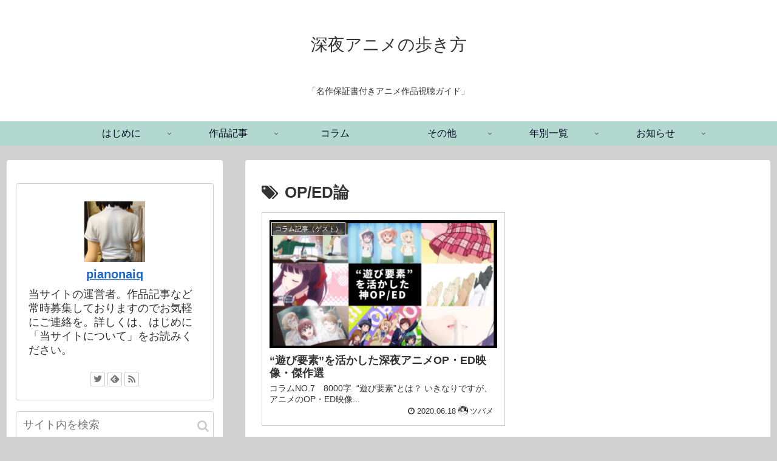

--- FILE ---
content_type: text/html; charset=UTF-8
request_url: https://anime-walker.com/tag/op-ed/
body_size: 22115
content:
<!doctype html>
<html lang="ja">

<head>
<meta charset="utf-8">
<meta http-equiv="X-UA-Compatible" content="IE=edge">
<meta name="viewport" content="width=device-width, initial-scale=1.0, viewport-fit=cover"/>

      
<!-- Global site tag (gtag.js) - Google Analytics -->
<script async src="https://www.googletagmanager.com/gtag/js?id=UA-164111556-1"></script>
<script>
  window.dataLayer = window.dataLayer || [];
  function gtag(){dataLayer.push(arguments);}
  gtag('js', new Date());

  gtag('config', 'UA-164111556-1');
</script>
<!-- /Global site tag (gtag.js) - Google Analytics -->

      
  <!-- Other Analytics -->
<script data-ad-client="ca-pub-2143309279879536" async src="https://pagead2.googlesyndication.com/pagead/js/adsbygoogle.js"></script>
<!-- /Other Analytics -->
<title>OP/ED論  |  深夜アニメの歩き方</title>

<!-- OGP -->
<meta property="og:type" content="website">
<meta property="og:description" content="「OP/ED論」の記事一覧です。">
<meta property="og:title" content="OP/ED論">
<meta property="og:url" content="https://anime-walker.com/tag/op-ed/">
<meta property="og:image" content="http://anime-walker.com/wp-content/uploads/2020/03/トップ画像.jpg">
<meta property="og:site_name" content="深夜アニメの歩き方">
<meta property="og:locale" content="ja_JP">
<meta property="article:published_time" content="2020-06-18T20:25:13+09:00" />
<meta property="article:modified_time" content="2020-07-09T21:15:49+09:00" />
<meta property="article:section" content="コラム記事（ゲスト）">
<meta property="article:tag" content="OP/ED論">
<!-- /OGP -->

<!-- Twitter Card -->
<meta name="twitter:card" content="summary_large_image">
<meta property="twitter:description" content="「OP/ED論」の記事一覧です。">
<meta property="twitter:title" content="OP/ED論">
<meta property="twitter:url" content="https://anime-walker.com/tag/op-ed/">
<meta name="twitter:image" content="http://anime-walker.com/wp-content/uploads/2020/03/トップ画像.jpg">
<meta name="twitter:domain" content="anime-walker.com">
<meta name="twitter:creator" content="@pianonaiq">
<meta name="twitter:site" content="@pianonaiq">
<!-- /Twitter Card -->
<link rel='dns-prefetch' href='//ajax.googleapis.com' />
<link rel='dns-prefetch' href='//cdnjs.cloudflare.com' />
<link rel='dns-prefetch' href='//s.w.org' />
<link rel="alternate" type="application/rss+xml" title="深夜アニメの歩き方 &raquo; フィード" href="https://anime-walker.com/feed/" />
<link rel="alternate" type="application/rss+xml" title="深夜アニメの歩き方 &raquo; コメントフィード" href="https://anime-walker.com/comments/feed/" />
<link rel="alternate" type="application/rss+xml" title="深夜アニメの歩き方 &raquo; OP/ED論 タグのフィード" href="https://anime-walker.com/tag/op-ed/feed/" />
<link rel='stylesheet' id='cocoon-style-css'  href='https://anime-walker.com/wp-content/themes/cocoon-master/style.css?ver=5.3.20&#038;fver=20200321031737' media='all' />
<link rel='stylesheet' id='cocoon-keyframes-css'  href='https://anime-walker.com/wp-content/themes/cocoon-master/keyframes.css?ver=5.3.20&#038;fver=20200321031737' media='all' />
<link rel='stylesheet' id='font-awesome-style-css'  href='https://anime-walker.com/wp-content/themes/cocoon-master/webfonts/fontawesome/css/font-awesome.min.css?ver=5.3.20&#038;fver=20200321031736' media='all' />
<link rel='stylesheet' id='icomoon-style-css'  href='https://anime-walker.com/wp-content/themes/cocoon-master/webfonts/icomoon/style.css?ver=5.3.20&#038;fver=20200321031737' media='all' />
<link rel='stylesheet' id='baguettebox-style-css'  href='https://anime-walker.com/wp-content/themes/cocoon-master/plugins/baguettebox/dist/baguetteBox.min.css?ver=5.3.20&#038;fver=20200321031736' media='all' />
<link rel='stylesheet' id='cocoon-skin-style-css'  href='http://anime-walker.com/wp-content/themes/cocoon-master/skins/skin-tecurio-moon/style.css?ver=5.3.20' media='all' />
<style id='cocoon-skin-style-inline-css'>
@media screen and (max-width:480px){.page-body,.menu-content{font-size:16px}}body.public-page{background-color:#d1d1d1}.header .header-in{min-height:200px}#header-container .navi,#navi .navi-in>.menu-header .sub-menu{background-color:#b3d8d0}#navi .navi-in a,#navi .navi-in a:hover{color:#fff}#navi .navi-in a,#navi .navi-in a:hover{color:#050a23}#navi .navi-in a:hover{background-color:rgba(255,255,255,.2)}#navi .navi-in>ul .sub-menu{min-width:273px}#navi .navi-in>ul .sub-menu ul{left:273px}.main{width:865px}.main{padding:20px 26px}.sidebar{width:356px}.sidebar{padding:19px 14px}.wrap{width:1258px}@media screen and (max-width:1262px){.wrap{width:auto}.main,.sidebar,.sidebar-left .main,.sidebar-left .sidebar{margin:0 .5%}.main{width:67%}.sidebar{padding:10px;width:30%}.entry-card-thumb{width:38%}.entry-card-content{margin-left:40%}}.toc-checkbox{display:none}.toc-content{visibility:hidden;height:0;opacity:.2;transition:all .5s ease-out}.toc-checkbox:checked~.toc-content{visibility:visible;padding-top:.6em;height:100%;opacity:1}.toc-title::after{content:'[開く]';margin-left:.5em;cursor:pointer;font-size:.8em}.toc-title:hover::after{text-decoration:underline}.toc-checkbox:checked+.toc-title::after{content:'[閉じる]'}#respond{display:none}.entry-content>*,.demo .entry-content p{line-height:1.5}.entry-content>*,.demo .entry-content p{margin-top:.8em;margin-bottom:.8em}.entry-content>.micro-top{margin-bottom:-.88em}.entry-content>.micro-balloon{margin-bottom:-.64em}.entry-content>.micro-bottom{margin-top:-.88em}.entry-content>.micro-bottom.micro-balloon{margin-top:-.64em;margin-bottom:.8em}.blank-box.bb-key-color{border-color:#19448e}.iic-key-color li::before{color:#19448e}.blank-box.bb-tab.bb-key-color::before{background-color:#19448e}.tb-key-color .toggle-button{border:1px solid #19448e;background:#19448e;color:#fff}.tb-key-color .toggle-button::before{color:#ccc}.tb-key-color .toggle-checkbox:checked~.toggle-content{border-color:#19448e}.cb-key-color.caption-box{border-color:#19448e}.cb-key-color .caption-box-label{background-color:#19448e;color:#fff}.tcb-key-color .tab-caption-box-label{background-color:#19448e;color:#fff}.tcb-key-color .tab-caption-box-content{border-color:#19448e}.lb-key-color .label-box-content{border-color:#19448e}.mc-key-color{background-color:#19448e;color:#fff;border:0}.mc-key-color.micro-bottom::after{border-bottom-color:#19448e;border-top-color:transparent}.mc-key-color::before{border-top-color:transparent;border-bottom-color:transparent}.mc-key-color::after{border-top-color:#19448e}.btn-key-color,.btn-wrap.btn-wrap-key-color>a{background-color:#19448e}.has-text-color.has-key-color-color{color:#19448e}.has-background.has-key-color-background-color{background-color:#19448e}.article.page-body,body#tinymce.wp-editor{background-color:#fff}.article.page-body,.editor-post-title__block .editor-post-title__input,body#tinymce.wp-editor{color:#333}.body .has-key-color-background-color{background-color:#19448e}.body .has-key-color-color{color:#19448e}.body .has-key-color-border-color{border-color:#19448e}.btn-wrap.has-key-color-background-color>a{background-color:#19448e}.btn-wrap.has-key-color-color>a{color:#19448e}.btn-wrap.has-key-color-border-color>a{border-color:#19448e}.bb-tab.has-key-color-border-color .bb-label{background-color:#19448e}.toggle-wrap.has-key-color-border-color .toggle-button{background-color:#19448e}.toggle-wrap.has-key-color-border-color .toggle-button,.toggle-wrap.has-key-color-border-color .toggle-content{border-color:#19448e}.iconlist-box.has-key-color-icon-color li::before{color:#19448e}.micro-balloon.has-key-color-background-color{background-color:#19448e;border-color:transparent}.micro-balloon.has-key-color-background-color.micro-bottom::after{border-bottom-color:#19448e;border-top-color:transparent}.micro-balloon.has-key-color-background-color::before{border-top-color:transparent;border-bottom-color:transparent}.micro-balloon.has-key-color-background-color::after{border-top-color:#19448e}.micro-balloon.has-border-color.has-key-color-border-color{border-color:#19448e}.micro-balloon.micro-top.has-key-color-border-color::before{border-top-color:#19448e}.micro-balloon.micro-bottom.has-key-color-border-color::before{border-bottom-color:#19448e}.caption-box.has-key-color-border-color .box-label{background-color:#19448e}.tab-caption-box.has-key-color-border-color .box-label{background-color:#19448e}.tab-caption-box.has-key-color-border-color .box-content{border-color:#19448e}.tab-caption-box.has-key-color-background-color .box-content{background-color:#19448e}.label-box.has-key-color-border-color .box-content{border-color:#19448e}.label-box.has-key-color-background-color .box-content{background-color:#19448e}.sbp-l .speech-balloon.has-key-color-border-color::before{border-right-color:#19448e}.sbp-r .speech-balloon.has-key-color-border-color::before{border-left-color:#19448e}.sbp-l .speech-balloon.has-key-color-background-color::after{border-right-color:#19448e}.sbp-r .speech-balloon.has-key-color-background-color::after{border-left-color:#19448e}.sbs-line.sbp-r .speech-balloon.has-key-color-background-color{background-color:#19448e}.sbs-line.sbp-r .speech-balloon.has-key-color-border-color{border-color:#19448e}.speech-wrap.sbs-think .speech-balloon.has-key-color-border-color::before,.speech-wrap.sbs-think .speech-balloon.has-key-color-border-color::after{border-color:#19448e}.sbs-think .speech-balloon.has-key-color-background-color::before,.sbs-think .speech-balloon.has-key-color-background-color::after{background-color:#19448e}.timeline-box.has-key-color-point-color .timeline-item::before{background-color:#19448e}.body .has-red-background-color{background-color:#e60033}.body .has-red-color{color:#e60033}.body .has-red-border-color{border-color:#e60033}.btn-wrap.has-red-background-color>a{background-color:#e60033}.btn-wrap.has-red-color>a{color:#e60033}.btn-wrap.has-red-border-color>a{border-color:#e60033}.bb-tab.has-red-border-color .bb-label{background-color:#e60033}.toggle-wrap.has-red-border-color .toggle-button{background-color:#e60033}.toggle-wrap.has-red-border-color .toggle-button,.toggle-wrap.has-red-border-color .toggle-content{border-color:#e60033}.iconlist-box.has-red-icon-color li::before{color:#e60033}.micro-balloon.has-red-background-color{background-color:#e60033;border-color:transparent}.micro-balloon.has-red-background-color.micro-bottom::after{border-bottom-color:#e60033;border-top-color:transparent}.micro-balloon.has-red-background-color::before{border-top-color:transparent;border-bottom-color:transparent}.micro-balloon.has-red-background-color::after{border-top-color:#e60033}.micro-balloon.has-border-color.has-red-border-color{border-color:#e60033}.micro-balloon.micro-top.has-red-border-color::before{border-top-color:#e60033}.micro-balloon.micro-bottom.has-red-border-color::before{border-bottom-color:#e60033}.caption-box.has-red-border-color .box-label{background-color:#e60033}.tab-caption-box.has-red-border-color .box-label{background-color:#e60033}.tab-caption-box.has-red-border-color .box-content{border-color:#e60033}.tab-caption-box.has-red-background-color .box-content{background-color:#e60033}.label-box.has-red-border-color .box-content{border-color:#e60033}.label-box.has-red-background-color .box-content{background-color:#e60033}.sbp-l .speech-balloon.has-red-border-color::before{border-right-color:#e60033}.sbp-r .speech-balloon.has-red-border-color::before{border-left-color:#e60033}.sbp-l .speech-balloon.has-red-background-color::after{border-right-color:#e60033}.sbp-r .speech-balloon.has-red-background-color::after{border-left-color:#e60033}.sbs-line.sbp-r .speech-balloon.has-red-background-color{background-color:#e60033}.sbs-line.sbp-r .speech-balloon.has-red-border-color{border-color:#e60033}.speech-wrap.sbs-think .speech-balloon.has-red-border-color::before,.speech-wrap.sbs-think .speech-balloon.has-red-border-color::after{border-color:#e60033}.sbs-think .speech-balloon.has-red-background-color::before,.sbs-think .speech-balloon.has-red-background-color::after{background-color:#e60033}.timeline-box.has-red-point-color .timeline-item::before{background-color:#e60033}.body .has-pink-background-color{background-color:#e95295}.body .has-pink-color{color:#e95295}.body .has-pink-border-color{border-color:#e95295}.btn-wrap.has-pink-background-color>a{background-color:#e95295}.btn-wrap.has-pink-color>a{color:#e95295}.btn-wrap.has-pink-border-color>a{border-color:#e95295}.bb-tab.has-pink-border-color .bb-label{background-color:#e95295}.toggle-wrap.has-pink-border-color .toggle-button{background-color:#e95295}.toggle-wrap.has-pink-border-color .toggle-button,.toggle-wrap.has-pink-border-color .toggle-content{border-color:#e95295}.iconlist-box.has-pink-icon-color li::before{color:#e95295}.micro-balloon.has-pink-background-color{background-color:#e95295;border-color:transparent}.micro-balloon.has-pink-background-color.micro-bottom::after{border-bottom-color:#e95295;border-top-color:transparent}.micro-balloon.has-pink-background-color::before{border-top-color:transparent;border-bottom-color:transparent}.micro-balloon.has-pink-background-color::after{border-top-color:#e95295}.micro-balloon.has-border-color.has-pink-border-color{border-color:#e95295}.micro-balloon.micro-top.has-pink-border-color::before{border-top-color:#e95295}.micro-balloon.micro-bottom.has-pink-border-color::before{border-bottom-color:#e95295}.caption-box.has-pink-border-color .box-label{background-color:#e95295}.tab-caption-box.has-pink-border-color .box-label{background-color:#e95295}.tab-caption-box.has-pink-border-color .box-content{border-color:#e95295}.tab-caption-box.has-pink-background-color .box-content{background-color:#e95295}.label-box.has-pink-border-color .box-content{border-color:#e95295}.label-box.has-pink-background-color .box-content{background-color:#e95295}.sbp-l .speech-balloon.has-pink-border-color::before{border-right-color:#e95295}.sbp-r .speech-balloon.has-pink-border-color::before{border-left-color:#e95295}.sbp-l .speech-balloon.has-pink-background-color::after{border-right-color:#e95295}.sbp-r .speech-balloon.has-pink-background-color::after{border-left-color:#e95295}.sbs-line.sbp-r .speech-balloon.has-pink-background-color{background-color:#e95295}.sbs-line.sbp-r .speech-balloon.has-pink-border-color{border-color:#e95295}.speech-wrap.sbs-think .speech-balloon.has-pink-border-color::before,.speech-wrap.sbs-think .speech-balloon.has-pink-border-color::after{border-color:#e95295}.sbs-think .speech-balloon.has-pink-background-color::before,.sbs-think .speech-balloon.has-pink-background-color::after{background-color:#e95295}.timeline-box.has-pink-point-color .timeline-item::before{background-color:#e95295}.body .has-purple-background-color{background-color:#884898}.body .has-purple-color{color:#884898}.body .has-purple-border-color{border-color:#884898}.btn-wrap.has-purple-background-color>a{background-color:#884898}.btn-wrap.has-purple-color>a{color:#884898}.btn-wrap.has-purple-border-color>a{border-color:#884898}.bb-tab.has-purple-border-color .bb-label{background-color:#884898}.toggle-wrap.has-purple-border-color .toggle-button{background-color:#884898}.toggle-wrap.has-purple-border-color .toggle-button,.toggle-wrap.has-purple-border-color .toggle-content{border-color:#884898}.iconlist-box.has-purple-icon-color li::before{color:#884898}.micro-balloon.has-purple-background-color{background-color:#884898;border-color:transparent}.micro-balloon.has-purple-background-color.micro-bottom::after{border-bottom-color:#884898;border-top-color:transparent}.micro-balloon.has-purple-background-color::before{border-top-color:transparent;border-bottom-color:transparent}.micro-balloon.has-purple-background-color::after{border-top-color:#884898}.micro-balloon.has-border-color.has-purple-border-color{border-color:#884898}.micro-balloon.micro-top.has-purple-border-color::before{border-top-color:#884898}.micro-balloon.micro-bottom.has-purple-border-color::before{border-bottom-color:#884898}.caption-box.has-purple-border-color .box-label{background-color:#884898}.tab-caption-box.has-purple-border-color .box-label{background-color:#884898}.tab-caption-box.has-purple-border-color .box-content{border-color:#884898}.tab-caption-box.has-purple-background-color .box-content{background-color:#884898}.label-box.has-purple-border-color .box-content{border-color:#884898}.label-box.has-purple-background-color .box-content{background-color:#884898}.sbp-l .speech-balloon.has-purple-border-color::before{border-right-color:#884898}.sbp-r .speech-balloon.has-purple-border-color::before{border-left-color:#884898}.sbp-l .speech-balloon.has-purple-background-color::after{border-right-color:#884898}.sbp-r .speech-balloon.has-purple-background-color::after{border-left-color:#884898}.sbs-line.sbp-r .speech-balloon.has-purple-background-color{background-color:#884898}.sbs-line.sbp-r .speech-balloon.has-purple-border-color{border-color:#884898}.speech-wrap.sbs-think .speech-balloon.has-purple-border-color::before,.speech-wrap.sbs-think .speech-balloon.has-purple-border-color::after{border-color:#884898}.sbs-think .speech-balloon.has-purple-background-color::before,.sbs-think .speech-balloon.has-purple-background-color::after{background-color:#884898}.timeline-box.has-purple-point-color .timeline-item::before{background-color:#884898}.body .has-deep-background-color{background-color:#55295b}.body .has-deep-color{color:#55295b}.body .has-deep-border-color{border-color:#55295b}.btn-wrap.has-deep-background-color>a{background-color:#55295b}.btn-wrap.has-deep-color>a{color:#55295b}.btn-wrap.has-deep-border-color>a{border-color:#55295b}.bb-tab.has-deep-border-color .bb-label{background-color:#55295b}.toggle-wrap.has-deep-border-color .toggle-button{background-color:#55295b}.toggle-wrap.has-deep-border-color .toggle-button,.toggle-wrap.has-deep-border-color .toggle-content{border-color:#55295b}.iconlist-box.has-deep-icon-color li::before{color:#55295b}.micro-balloon.has-deep-background-color{background-color:#55295b;border-color:transparent}.micro-balloon.has-deep-background-color.micro-bottom::after{border-bottom-color:#55295b;border-top-color:transparent}.micro-balloon.has-deep-background-color::before{border-top-color:transparent;border-bottom-color:transparent}.micro-balloon.has-deep-background-color::after{border-top-color:#55295b}.micro-balloon.has-border-color.has-deep-border-color{border-color:#55295b}.micro-balloon.micro-top.has-deep-border-color::before{border-top-color:#55295b}.micro-balloon.micro-bottom.has-deep-border-color::before{border-bottom-color:#55295b}.caption-box.has-deep-border-color .box-label{background-color:#55295b}.tab-caption-box.has-deep-border-color .box-label{background-color:#55295b}.tab-caption-box.has-deep-border-color .box-content{border-color:#55295b}.tab-caption-box.has-deep-background-color .box-content{background-color:#55295b}.label-box.has-deep-border-color .box-content{border-color:#55295b}.label-box.has-deep-background-color .box-content{background-color:#55295b}.sbp-l .speech-balloon.has-deep-border-color::before{border-right-color:#55295b}.sbp-r .speech-balloon.has-deep-border-color::before{border-left-color:#55295b}.sbp-l .speech-balloon.has-deep-background-color::after{border-right-color:#55295b}.sbp-r .speech-balloon.has-deep-background-color::after{border-left-color:#55295b}.sbs-line.sbp-r .speech-balloon.has-deep-background-color{background-color:#55295b}.sbs-line.sbp-r .speech-balloon.has-deep-border-color{border-color:#55295b}.speech-wrap.sbs-think .speech-balloon.has-deep-border-color::before,.speech-wrap.sbs-think .speech-balloon.has-deep-border-color::after{border-color:#55295b}.sbs-think .speech-balloon.has-deep-background-color::before,.sbs-think .speech-balloon.has-deep-background-color::after{background-color:#55295b}.timeline-box.has-deep-point-color .timeline-item::before{background-color:#55295b}.body .has-indigo-background-color{background-color:#1e50a2}.body .has-indigo-color{color:#1e50a2}.body .has-indigo-border-color{border-color:#1e50a2}.btn-wrap.has-indigo-background-color>a{background-color:#1e50a2}.btn-wrap.has-indigo-color>a{color:#1e50a2}.btn-wrap.has-indigo-border-color>a{border-color:#1e50a2}.bb-tab.has-indigo-border-color .bb-label{background-color:#1e50a2}.toggle-wrap.has-indigo-border-color .toggle-button{background-color:#1e50a2}.toggle-wrap.has-indigo-border-color .toggle-button,.toggle-wrap.has-indigo-border-color .toggle-content{border-color:#1e50a2}.iconlist-box.has-indigo-icon-color li::before{color:#1e50a2}.micro-balloon.has-indigo-background-color{background-color:#1e50a2;border-color:transparent}.micro-balloon.has-indigo-background-color.micro-bottom::after{border-bottom-color:#1e50a2;border-top-color:transparent}.micro-balloon.has-indigo-background-color::before{border-top-color:transparent;border-bottom-color:transparent}.micro-balloon.has-indigo-background-color::after{border-top-color:#1e50a2}.micro-balloon.has-border-color.has-indigo-border-color{border-color:#1e50a2}.micro-balloon.micro-top.has-indigo-border-color::before{border-top-color:#1e50a2}.micro-balloon.micro-bottom.has-indigo-border-color::before{border-bottom-color:#1e50a2}.caption-box.has-indigo-border-color .box-label{background-color:#1e50a2}.tab-caption-box.has-indigo-border-color .box-label{background-color:#1e50a2}.tab-caption-box.has-indigo-border-color .box-content{border-color:#1e50a2}.tab-caption-box.has-indigo-background-color .box-content{background-color:#1e50a2}.label-box.has-indigo-border-color .box-content{border-color:#1e50a2}.label-box.has-indigo-background-color .box-content{background-color:#1e50a2}.sbp-l .speech-balloon.has-indigo-border-color::before{border-right-color:#1e50a2}.sbp-r .speech-balloon.has-indigo-border-color::before{border-left-color:#1e50a2}.sbp-l .speech-balloon.has-indigo-background-color::after{border-right-color:#1e50a2}.sbp-r .speech-balloon.has-indigo-background-color::after{border-left-color:#1e50a2}.sbs-line.sbp-r .speech-balloon.has-indigo-background-color{background-color:#1e50a2}.sbs-line.sbp-r .speech-balloon.has-indigo-border-color{border-color:#1e50a2}.speech-wrap.sbs-think .speech-balloon.has-indigo-border-color::before,.speech-wrap.sbs-think .speech-balloon.has-indigo-border-color::after{border-color:#1e50a2}.sbs-think .speech-balloon.has-indigo-background-color::before,.sbs-think .speech-balloon.has-indigo-background-color::after{background-color:#1e50a2}.timeline-box.has-indigo-point-color .timeline-item::before{background-color:#1e50a2}.body .has-blue-background-color{background-color:#0095d9}.body .has-blue-color{color:#0095d9}.body .has-blue-border-color{border-color:#0095d9}.btn-wrap.has-blue-background-color>a{background-color:#0095d9}.btn-wrap.has-blue-color>a{color:#0095d9}.btn-wrap.has-blue-border-color>a{border-color:#0095d9}.bb-tab.has-blue-border-color .bb-label{background-color:#0095d9}.toggle-wrap.has-blue-border-color .toggle-button{background-color:#0095d9}.toggle-wrap.has-blue-border-color .toggle-button,.toggle-wrap.has-blue-border-color .toggle-content{border-color:#0095d9}.iconlist-box.has-blue-icon-color li::before{color:#0095d9}.micro-balloon.has-blue-background-color{background-color:#0095d9;border-color:transparent}.micro-balloon.has-blue-background-color.micro-bottom::after{border-bottom-color:#0095d9;border-top-color:transparent}.micro-balloon.has-blue-background-color::before{border-top-color:transparent;border-bottom-color:transparent}.micro-balloon.has-blue-background-color::after{border-top-color:#0095d9}.micro-balloon.has-border-color.has-blue-border-color{border-color:#0095d9}.micro-balloon.micro-top.has-blue-border-color::before{border-top-color:#0095d9}.micro-balloon.micro-bottom.has-blue-border-color::before{border-bottom-color:#0095d9}.caption-box.has-blue-border-color .box-label{background-color:#0095d9}.tab-caption-box.has-blue-border-color .box-label{background-color:#0095d9}.tab-caption-box.has-blue-border-color .box-content{border-color:#0095d9}.tab-caption-box.has-blue-background-color .box-content{background-color:#0095d9}.label-box.has-blue-border-color .box-content{border-color:#0095d9}.label-box.has-blue-background-color .box-content{background-color:#0095d9}.sbp-l .speech-balloon.has-blue-border-color::before{border-right-color:#0095d9}.sbp-r .speech-balloon.has-blue-border-color::before{border-left-color:#0095d9}.sbp-l .speech-balloon.has-blue-background-color::after{border-right-color:#0095d9}.sbp-r .speech-balloon.has-blue-background-color::after{border-left-color:#0095d9}.sbs-line.sbp-r .speech-balloon.has-blue-background-color{background-color:#0095d9}.sbs-line.sbp-r .speech-balloon.has-blue-border-color{border-color:#0095d9}.speech-wrap.sbs-think .speech-balloon.has-blue-border-color::before,.speech-wrap.sbs-think .speech-balloon.has-blue-border-color::after{border-color:#0095d9}.sbs-think .speech-balloon.has-blue-background-color::before,.sbs-think .speech-balloon.has-blue-background-color::after{background-color:#0095d9}.timeline-box.has-blue-point-color .timeline-item::before{background-color:#0095d9}.body .has-light-blue-background-color{background-color:#2ca9e1}.body .has-light-blue-color{color:#2ca9e1}.body .has-light-blue-border-color{border-color:#2ca9e1}.btn-wrap.has-light-blue-background-color>a{background-color:#2ca9e1}.btn-wrap.has-light-blue-color>a{color:#2ca9e1}.btn-wrap.has-light-blue-border-color>a{border-color:#2ca9e1}.bb-tab.has-light-blue-border-color .bb-label{background-color:#2ca9e1}.toggle-wrap.has-light-blue-border-color .toggle-button{background-color:#2ca9e1}.toggle-wrap.has-light-blue-border-color .toggle-button,.toggle-wrap.has-light-blue-border-color .toggle-content{border-color:#2ca9e1}.iconlist-box.has-light-blue-icon-color li::before{color:#2ca9e1}.micro-balloon.has-light-blue-background-color{background-color:#2ca9e1;border-color:transparent}.micro-balloon.has-light-blue-background-color.micro-bottom::after{border-bottom-color:#2ca9e1;border-top-color:transparent}.micro-balloon.has-light-blue-background-color::before{border-top-color:transparent;border-bottom-color:transparent}.micro-balloon.has-light-blue-background-color::after{border-top-color:#2ca9e1}.micro-balloon.has-border-color.has-light-blue-border-color{border-color:#2ca9e1}.micro-balloon.micro-top.has-light-blue-border-color::before{border-top-color:#2ca9e1}.micro-balloon.micro-bottom.has-light-blue-border-color::before{border-bottom-color:#2ca9e1}.caption-box.has-light-blue-border-color .box-label{background-color:#2ca9e1}.tab-caption-box.has-light-blue-border-color .box-label{background-color:#2ca9e1}.tab-caption-box.has-light-blue-border-color .box-content{border-color:#2ca9e1}.tab-caption-box.has-light-blue-background-color .box-content{background-color:#2ca9e1}.label-box.has-light-blue-border-color .box-content{border-color:#2ca9e1}.label-box.has-light-blue-background-color .box-content{background-color:#2ca9e1}.sbp-l .speech-balloon.has-light-blue-border-color::before{border-right-color:#2ca9e1}.sbp-r .speech-balloon.has-light-blue-border-color::before{border-left-color:#2ca9e1}.sbp-l .speech-balloon.has-light-blue-background-color::after{border-right-color:#2ca9e1}.sbp-r .speech-balloon.has-light-blue-background-color::after{border-left-color:#2ca9e1}.sbs-line.sbp-r .speech-balloon.has-light-blue-background-color{background-color:#2ca9e1}.sbs-line.sbp-r .speech-balloon.has-light-blue-border-color{border-color:#2ca9e1}.speech-wrap.sbs-think .speech-balloon.has-light-blue-border-color::before,.speech-wrap.sbs-think .speech-balloon.has-light-blue-border-color::after{border-color:#2ca9e1}.sbs-think .speech-balloon.has-light-blue-background-color::before,.sbs-think .speech-balloon.has-light-blue-background-color::after{background-color:#2ca9e1}.timeline-box.has-light-blue-point-color .timeline-item::before{background-color:#2ca9e1}.body .has-cyan-background-color{background-color:#00a3af}.body .has-cyan-color{color:#00a3af}.body .has-cyan-border-color{border-color:#00a3af}.btn-wrap.has-cyan-background-color>a{background-color:#00a3af}.btn-wrap.has-cyan-color>a{color:#00a3af}.btn-wrap.has-cyan-border-color>a{border-color:#00a3af}.bb-tab.has-cyan-border-color .bb-label{background-color:#00a3af}.toggle-wrap.has-cyan-border-color .toggle-button{background-color:#00a3af}.toggle-wrap.has-cyan-border-color .toggle-button,.toggle-wrap.has-cyan-border-color .toggle-content{border-color:#00a3af}.iconlist-box.has-cyan-icon-color li::before{color:#00a3af}.micro-balloon.has-cyan-background-color{background-color:#00a3af;border-color:transparent}.micro-balloon.has-cyan-background-color.micro-bottom::after{border-bottom-color:#00a3af;border-top-color:transparent}.micro-balloon.has-cyan-background-color::before{border-top-color:transparent;border-bottom-color:transparent}.micro-balloon.has-cyan-background-color::after{border-top-color:#00a3af}.micro-balloon.has-border-color.has-cyan-border-color{border-color:#00a3af}.micro-balloon.micro-top.has-cyan-border-color::before{border-top-color:#00a3af}.micro-balloon.micro-bottom.has-cyan-border-color::before{border-bottom-color:#00a3af}.caption-box.has-cyan-border-color .box-label{background-color:#00a3af}.tab-caption-box.has-cyan-border-color .box-label{background-color:#00a3af}.tab-caption-box.has-cyan-border-color .box-content{border-color:#00a3af}.tab-caption-box.has-cyan-background-color .box-content{background-color:#00a3af}.label-box.has-cyan-border-color .box-content{border-color:#00a3af}.label-box.has-cyan-background-color .box-content{background-color:#00a3af}.sbp-l .speech-balloon.has-cyan-border-color::before{border-right-color:#00a3af}.sbp-r .speech-balloon.has-cyan-border-color::before{border-left-color:#00a3af}.sbp-l .speech-balloon.has-cyan-background-color::after{border-right-color:#00a3af}.sbp-r .speech-balloon.has-cyan-background-color::after{border-left-color:#00a3af}.sbs-line.sbp-r .speech-balloon.has-cyan-background-color{background-color:#00a3af}.sbs-line.sbp-r .speech-balloon.has-cyan-border-color{border-color:#00a3af}.speech-wrap.sbs-think .speech-balloon.has-cyan-border-color::before,.speech-wrap.sbs-think .speech-balloon.has-cyan-border-color::after{border-color:#00a3af}.sbs-think .speech-balloon.has-cyan-background-color::before,.sbs-think .speech-balloon.has-cyan-background-color::after{background-color:#00a3af}.timeline-box.has-cyan-point-color .timeline-item::before{background-color:#00a3af}.body .has-teal-background-color{background-color:#007b43}.body .has-teal-color{color:#007b43}.body .has-teal-border-color{border-color:#007b43}.btn-wrap.has-teal-background-color>a{background-color:#007b43}.btn-wrap.has-teal-color>a{color:#007b43}.btn-wrap.has-teal-border-color>a{border-color:#007b43}.bb-tab.has-teal-border-color .bb-label{background-color:#007b43}.toggle-wrap.has-teal-border-color .toggle-button{background-color:#007b43}.toggle-wrap.has-teal-border-color .toggle-button,.toggle-wrap.has-teal-border-color .toggle-content{border-color:#007b43}.iconlist-box.has-teal-icon-color li::before{color:#007b43}.micro-balloon.has-teal-background-color{background-color:#007b43;border-color:transparent}.micro-balloon.has-teal-background-color.micro-bottom::after{border-bottom-color:#007b43;border-top-color:transparent}.micro-balloon.has-teal-background-color::before{border-top-color:transparent;border-bottom-color:transparent}.micro-balloon.has-teal-background-color::after{border-top-color:#007b43}.micro-balloon.has-border-color.has-teal-border-color{border-color:#007b43}.micro-balloon.micro-top.has-teal-border-color::before{border-top-color:#007b43}.micro-balloon.micro-bottom.has-teal-border-color::before{border-bottom-color:#007b43}.caption-box.has-teal-border-color .box-label{background-color:#007b43}.tab-caption-box.has-teal-border-color .box-label{background-color:#007b43}.tab-caption-box.has-teal-border-color .box-content{border-color:#007b43}.tab-caption-box.has-teal-background-color .box-content{background-color:#007b43}.label-box.has-teal-border-color .box-content{border-color:#007b43}.label-box.has-teal-background-color .box-content{background-color:#007b43}.sbp-l .speech-balloon.has-teal-border-color::before{border-right-color:#007b43}.sbp-r .speech-balloon.has-teal-border-color::before{border-left-color:#007b43}.sbp-l .speech-balloon.has-teal-background-color::after{border-right-color:#007b43}.sbp-r .speech-balloon.has-teal-background-color::after{border-left-color:#007b43}.sbs-line.sbp-r .speech-balloon.has-teal-background-color{background-color:#007b43}.sbs-line.sbp-r .speech-balloon.has-teal-border-color{border-color:#007b43}.speech-wrap.sbs-think .speech-balloon.has-teal-border-color::before,.speech-wrap.sbs-think .speech-balloon.has-teal-border-color::after{border-color:#007b43}.sbs-think .speech-balloon.has-teal-background-color::before,.sbs-think .speech-balloon.has-teal-background-color::after{background-color:#007b43}.timeline-box.has-teal-point-color .timeline-item::before{background-color:#007b43}.body .has-green-background-color{background-color:#3eb370}.body .has-green-color{color:#3eb370}.body .has-green-border-color{border-color:#3eb370}.btn-wrap.has-green-background-color>a{background-color:#3eb370}.btn-wrap.has-green-color>a{color:#3eb370}.btn-wrap.has-green-border-color>a{border-color:#3eb370}.bb-tab.has-green-border-color .bb-label{background-color:#3eb370}.toggle-wrap.has-green-border-color .toggle-button{background-color:#3eb370}.toggle-wrap.has-green-border-color .toggle-button,.toggle-wrap.has-green-border-color .toggle-content{border-color:#3eb370}.iconlist-box.has-green-icon-color li::before{color:#3eb370}.micro-balloon.has-green-background-color{background-color:#3eb370;border-color:transparent}.micro-balloon.has-green-background-color.micro-bottom::after{border-bottom-color:#3eb370;border-top-color:transparent}.micro-balloon.has-green-background-color::before{border-top-color:transparent;border-bottom-color:transparent}.micro-balloon.has-green-background-color::after{border-top-color:#3eb370}.micro-balloon.has-border-color.has-green-border-color{border-color:#3eb370}.micro-balloon.micro-top.has-green-border-color::before{border-top-color:#3eb370}.micro-balloon.micro-bottom.has-green-border-color::before{border-bottom-color:#3eb370}.caption-box.has-green-border-color .box-label{background-color:#3eb370}.tab-caption-box.has-green-border-color .box-label{background-color:#3eb370}.tab-caption-box.has-green-border-color .box-content{border-color:#3eb370}.tab-caption-box.has-green-background-color .box-content{background-color:#3eb370}.label-box.has-green-border-color .box-content{border-color:#3eb370}.label-box.has-green-background-color .box-content{background-color:#3eb370}.sbp-l .speech-balloon.has-green-border-color::before{border-right-color:#3eb370}.sbp-r .speech-balloon.has-green-border-color::before{border-left-color:#3eb370}.sbp-l .speech-balloon.has-green-background-color::after{border-right-color:#3eb370}.sbp-r .speech-balloon.has-green-background-color::after{border-left-color:#3eb370}.sbs-line.sbp-r .speech-balloon.has-green-background-color{background-color:#3eb370}.sbs-line.sbp-r .speech-balloon.has-green-border-color{border-color:#3eb370}.speech-wrap.sbs-think .speech-balloon.has-green-border-color::before,.speech-wrap.sbs-think .speech-balloon.has-green-border-color::after{border-color:#3eb370}.sbs-think .speech-balloon.has-green-background-color::before,.sbs-think .speech-balloon.has-green-background-color::after{background-color:#3eb370}.timeline-box.has-green-point-color .timeline-item::before{background-color:#3eb370}.body .has-light-green-background-color{background-color:#8bc34a}.body .has-light-green-color{color:#8bc34a}.body .has-light-green-border-color{border-color:#8bc34a}.btn-wrap.has-light-green-background-color>a{background-color:#8bc34a}.btn-wrap.has-light-green-color>a{color:#8bc34a}.btn-wrap.has-light-green-border-color>a{border-color:#8bc34a}.bb-tab.has-light-green-border-color .bb-label{background-color:#8bc34a}.toggle-wrap.has-light-green-border-color .toggle-button{background-color:#8bc34a}.toggle-wrap.has-light-green-border-color .toggle-button,.toggle-wrap.has-light-green-border-color .toggle-content{border-color:#8bc34a}.iconlist-box.has-light-green-icon-color li::before{color:#8bc34a}.micro-balloon.has-light-green-background-color{background-color:#8bc34a;border-color:transparent}.micro-balloon.has-light-green-background-color.micro-bottom::after{border-bottom-color:#8bc34a;border-top-color:transparent}.micro-balloon.has-light-green-background-color::before{border-top-color:transparent;border-bottom-color:transparent}.micro-balloon.has-light-green-background-color::after{border-top-color:#8bc34a}.micro-balloon.has-border-color.has-light-green-border-color{border-color:#8bc34a}.micro-balloon.micro-top.has-light-green-border-color::before{border-top-color:#8bc34a}.micro-balloon.micro-bottom.has-light-green-border-color::before{border-bottom-color:#8bc34a}.caption-box.has-light-green-border-color .box-label{background-color:#8bc34a}.tab-caption-box.has-light-green-border-color .box-label{background-color:#8bc34a}.tab-caption-box.has-light-green-border-color .box-content{border-color:#8bc34a}.tab-caption-box.has-light-green-background-color .box-content{background-color:#8bc34a}.label-box.has-light-green-border-color .box-content{border-color:#8bc34a}.label-box.has-light-green-background-color .box-content{background-color:#8bc34a}.sbp-l .speech-balloon.has-light-green-border-color::before{border-right-color:#8bc34a}.sbp-r .speech-balloon.has-light-green-border-color::before{border-left-color:#8bc34a}.sbp-l .speech-balloon.has-light-green-background-color::after{border-right-color:#8bc34a}.sbp-r .speech-balloon.has-light-green-background-color::after{border-left-color:#8bc34a}.sbs-line.sbp-r .speech-balloon.has-light-green-background-color{background-color:#8bc34a}.sbs-line.sbp-r .speech-balloon.has-light-green-border-color{border-color:#8bc34a}.speech-wrap.sbs-think .speech-balloon.has-light-green-border-color::before,.speech-wrap.sbs-think .speech-balloon.has-light-green-border-color::after{border-color:#8bc34a}.sbs-think .speech-balloon.has-light-green-background-color::before,.sbs-think .speech-balloon.has-light-green-background-color::after{background-color:#8bc34a}.timeline-box.has-light-green-point-color .timeline-item::before{background-color:#8bc34a}.body .has-lime-background-color{background-color:#c3d825}.body .has-lime-color{color:#c3d825}.body .has-lime-border-color{border-color:#c3d825}.btn-wrap.has-lime-background-color>a{background-color:#c3d825}.btn-wrap.has-lime-color>a{color:#c3d825}.btn-wrap.has-lime-border-color>a{border-color:#c3d825}.bb-tab.has-lime-border-color .bb-label{background-color:#c3d825}.toggle-wrap.has-lime-border-color .toggle-button{background-color:#c3d825}.toggle-wrap.has-lime-border-color .toggle-button,.toggle-wrap.has-lime-border-color .toggle-content{border-color:#c3d825}.iconlist-box.has-lime-icon-color li::before{color:#c3d825}.micro-balloon.has-lime-background-color{background-color:#c3d825;border-color:transparent}.micro-balloon.has-lime-background-color.micro-bottom::after{border-bottom-color:#c3d825;border-top-color:transparent}.micro-balloon.has-lime-background-color::before{border-top-color:transparent;border-bottom-color:transparent}.micro-balloon.has-lime-background-color::after{border-top-color:#c3d825}.micro-balloon.has-border-color.has-lime-border-color{border-color:#c3d825}.micro-balloon.micro-top.has-lime-border-color::before{border-top-color:#c3d825}.micro-balloon.micro-bottom.has-lime-border-color::before{border-bottom-color:#c3d825}.caption-box.has-lime-border-color .box-label{background-color:#c3d825}.tab-caption-box.has-lime-border-color .box-label{background-color:#c3d825}.tab-caption-box.has-lime-border-color .box-content{border-color:#c3d825}.tab-caption-box.has-lime-background-color .box-content{background-color:#c3d825}.label-box.has-lime-border-color .box-content{border-color:#c3d825}.label-box.has-lime-background-color .box-content{background-color:#c3d825}.sbp-l .speech-balloon.has-lime-border-color::before{border-right-color:#c3d825}.sbp-r .speech-balloon.has-lime-border-color::before{border-left-color:#c3d825}.sbp-l .speech-balloon.has-lime-background-color::after{border-right-color:#c3d825}.sbp-r .speech-balloon.has-lime-background-color::after{border-left-color:#c3d825}.sbs-line.sbp-r .speech-balloon.has-lime-background-color{background-color:#c3d825}.sbs-line.sbp-r .speech-balloon.has-lime-border-color{border-color:#c3d825}.speech-wrap.sbs-think .speech-balloon.has-lime-border-color::before,.speech-wrap.sbs-think .speech-balloon.has-lime-border-color::after{border-color:#c3d825}.sbs-think .speech-balloon.has-lime-background-color::before,.sbs-think .speech-balloon.has-lime-background-color::after{background-color:#c3d825}.timeline-box.has-lime-point-color .timeline-item::before{background-color:#c3d825}.body .has-yellow-background-color{background-color:#ffd900}.body .has-yellow-color{color:#ffd900}.body .has-yellow-border-color{border-color:#ffd900}.btn-wrap.has-yellow-background-color>a{background-color:#ffd900}.btn-wrap.has-yellow-color>a{color:#ffd900}.btn-wrap.has-yellow-border-color>a{border-color:#ffd900}.bb-tab.has-yellow-border-color .bb-label{background-color:#ffd900}.toggle-wrap.has-yellow-border-color .toggle-button{background-color:#ffd900}.toggle-wrap.has-yellow-border-color .toggle-button,.toggle-wrap.has-yellow-border-color .toggle-content{border-color:#ffd900}.iconlist-box.has-yellow-icon-color li::before{color:#ffd900}.micro-balloon.has-yellow-background-color{background-color:#ffd900;border-color:transparent}.micro-balloon.has-yellow-background-color.micro-bottom::after{border-bottom-color:#ffd900;border-top-color:transparent}.micro-balloon.has-yellow-background-color::before{border-top-color:transparent;border-bottom-color:transparent}.micro-balloon.has-yellow-background-color::after{border-top-color:#ffd900}.micro-balloon.has-border-color.has-yellow-border-color{border-color:#ffd900}.micro-balloon.micro-top.has-yellow-border-color::before{border-top-color:#ffd900}.micro-balloon.micro-bottom.has-yellow-border-color::before{border-bottom-color:#ffd900}.caption-box.has-yellow-border-color .box-label{background-color:#ffd900}.tab-caption-box.has-yellow-border-color .box-label{background-color:#ffd900}.tab-caption-box.has-yellow-border-color .box-content{border-color:#ffd900}.tab-caption-box.has-yellow-background-color .box-content{background-color:#ffd900}.label-box.has-yellow-border-color .box-content{border-color:#ffd900}.label-box.has-yellow-background-color .box-content{background-color:#ffd900}.sbp-l .speech-balloon.has-yellow-border-color::before{border-right-color:#ffd900}.sbp-r .speech-balloon.has-yellow-border-color::before{border-left-color:#ffd900}.sbp-l .speech-balloon.has-yellow-background-color::after{border-right-color:#ffd900}.sbp-r .speech-balloon.has-yellow-background-color::after{border-left-color:#ffd900}.sbs-line.sbp-r .speech-balloon.has-yellow-background-color{background-color:#ffd900}.sbs-line.sbp-r .speech-balloon.has-yellow-border-color{border-color:#ffd900}.speech-wrap.sbs-think .speech-balloon.has-yellow-border-color::before,.speech-wrap.sbs-think .speech-balloon.has-yellow-border-color::after{border-color:#ffd900}.sbs-think .speech-balloon.has-yellow-background-color::before,.sbs-think .speech-balloon.has-yellow-background-color::after{background-color:#ffd900}.timeline-box.has-yellow-point-color .timeline-item::before{background-color:#ffd900}.body .has-amber-background-color{background-color:#ffc107}.body .has-amber-color{color:#ffc107}.body .has-amber-border-color{border-color:#ffc107}.btn-wrap.has-amber-background-color>a{background-color:#ffc107}.btn-wrap.has-amber-color>a{color:#ffc107}.btn-wrap.has-amber-border-color>a{border-color:#ffc107}.bb-tab.has-amber-border-color .bb-label{background-color:#ffc107}.toggle-wrap.has-amber-border-color .toggle-button{background-color:#ffc107}.toggle-wrap.has-amber-border-color .toggle-button,.toggle-wrap.has-amber-border-color .toggle-content{border-color:#ffc107}.iconlist-box.has-amber-icon-color li::before{color:#ffc107}.micro-balloon.has-amber-background-color{background-color:#ffc107;border-color:transparent}.micro-balloon.has-amber-background-color.micro-bottom::after{border-bottom-color:#ffc107;border-top-color:transparent}.micro-balloon.has-amber-background-color::before{border-top-color:transparent;border-bottom-color:transparent}.micro-balloon.has-amber-background-color::after{border-top-color:#ffc107}.micro-balloon.has-border-color.has-amber-border-color{border-color:#ffc107}.micro-balloon.micro-top.has-amber-border-color::before{border-top-color:#ffc107}.micro-balloon.micro-bottom.has-amber-border-color::before{border-bottom-color:#ffc107}.caption-box.has-amber-border-color .box-label{background-color:#ffc107}.tab-caption-box.has-amber-border-color .box-label{background-color:#ffc107}.tab-caption-box.has-amber-border-color .box-content{border-color:#ffc107}.tab-caption-box.has-amber-background-color .box-content{background-color:#ffc107}.label-box.has-amber-border-color .box-content{border-color:#ffc107}.label-box.has-amber-background-color .box-content{background-color:#ffc107}.sbp-l .speech-balloon.has-amber-border-color::before{border-right-color:#ffc107}.sbp-r .speech-balloon.has-amber-border-color::before{border-left-color:#ffc107}.sbp-l .speech-balloon.has-amber-background-color::after{border-right-color:#ffc107}.sbp-r .speech-balloon.has-amber-background-color::after{border-left-color:#ffc107}.sbs-line.sbp-r .speech-balloon.has-amber-background-color{background-color:#ffc107}.sbs-line.sbp-r .speech-balloon.has-amber-border-color{border-color:#ffc107}.speech-wrap.sbs-think .speech-balloon.has-amber-border-color::before,.speech-wrap.sbs-think .speech-balloon.has-amber-border-color::after{border-color:#ffc107}.sbs-think .speech-balloon.has-amber-background-color::before,.sbs-think .speech-balloon.has-amber-background-color::after{background-color:#ffc107}.timeline-box.has-amber-point-color .timeline-item::before{background-color:#ffc107}.body .has-orange-background-color{background-color:#f39800}.body .has-orange-color{color:#f39800}.body .has-orange-border-color{border-color:#f39800}.btn-wrap.has-orange-background-color>a{background-color:#f39800}.btn-wrap.has-orange-color>a{color:#f39800}.btn-wrap.has-orange-border-color>a{border-color:#f39800}.bb-tab.has-orange-border-color .bb-label{background-color:#f39800}.toggle-wrap.has-orange-border-color .toggle-button{background-color:#f39800}.toggle-wrap.has-orange-border-color .toggle-button,.toggle-wrap.has-orange-border-color .toggle-content{border-color:#f39800}.iconlist-box.has-orange-icon-color li::before{color:#f39800}.micro-balloon.has-orange-background-color{background-color:#f39800;border-color:transparent}.micro-balloon.has-orange-background-color.micro-bottom::after{border-bottom-color:#f39800;border-top-color:transparent}.micro-balloon.has-orange-background-color::before{border-top-color:transparent;border-bottom-color:transparent}.micro-balloon.has-orange-background-color::after{border-top-color:#f39800}.micro-balloon.has-border-color.has-orange-border-color{border-color:#f39800}.micro-balloon.micro-top.has-orange-border-color::before{border-top-color:#f39800}.micro-balloon.micro-bottom.has-orange-border-color::before{border-bottom-color:#f39800}.caption-box.has-orange-border-color .box-label{background-color:#f39800}.tab-caption-box.has-orange-border-color .box-label{background-color:#f39800}.tab-caption-box.has-orange-border-color .box-content{border-color:#f39800}.tab-caption-box.has-orange-background-color .box-content{background-color:#f39800}.label-box.has-orange-border-color .box-content{border-color:#f39800}.label-box.has-orange-background-color .box-content{background-color:#f39800}.sbp-l .speech-balloon.has-orange-border-color::before{border-right-color:#f39800}.sbp-r .speech-balloon.has-orange-border-color::before{border-left-color:#f39800}.sbp-l .speech-balloon.has-orange-background-color::after{border-right-color:#f39800}.sbp-r .speech-balloon.has-orange-background-color::after{border-left-color:#f39800}.sbs-line.sbp-r .speech-balloon.has-orange-background-color{background-color:#f39800}.sbs-line.sbp-r .speech-balloon.has-orange-border-color{border-color:#f39800}.speech-wrap.sbs-think .speech-balloon.has-orange-border-color::before,.speech-wrap.sbs-think .speech-balloon.has-orange-border-color::after{border-color:#f39800}.sbs-think .speech-balloon.has-orange-background-color::before,.sbs-think .speech-balloon.has-orange-background-color::after{background-color:#f39800}.timeline-box.has-orange-point-color .timeline-item::before{background-color:#f39800}.body .has-deep-orange-background-color{background-color:#ea5506}.body .has-deep-orange-color{color:#ea5506}.body .has-deep-orange-border-color{border-color:#ea5506}.btn-wrap.has-deep-orange-background-color>a{background-color:#ea5506}.btn-wrap.has-deep-orange-color>a{color:#ea5506}.btn-wrap.has-deep-orange-border-color>a{border-color:#ea5506}.bb-tab.has-deep-orange-border-color .bb-label{background-color:#ea5506}.toggle-wrap.has-deep-orange-border-color .toggle-button{background-color:#ea5506}.toggle-wrap.has-deep-orange-border-color .toggle-button,.toggle-wrap.has-deep-orange-border-color .toggle-content{border-color:#ea5506}.iconlist-box.has-deep-orange-icon-color li::before{color:#ea5506}.micro-balloon.has-deep-orange-background-color{background-color:#ea5506;border-color:transparent}.micro-balloon.has-deep-orange-background-color.micro-bottom::after{border-bottom-color:#ea5506;border-top-color:transparent}.micro-balloon.has-deep-orange-background-color::before{border-top-color:transparent;border-bottom-color:transparent}.micro-balloon.has-deep-orange-background-color::after{border-top-color:#ea5506}.micro-balloon.has-border-color.has-deep-orange-border-color{border-color:#ea5506}.micro-balloon.micro-top.has-deep-orange-border-color::before{border-top-color:#ea5506}.micro-balloon.micro-bottom.has-deep-orange-border-color::before{border-bottom-color:#ea5506}.caption-box.has-deep-orange-border-color .box-label{background-color:#ea5506}.tab-caption-box.has-deep-orange-border-color .box-label{background-color:#ea5506}.tab-caption-box.has-deep-orange-border-color .box-content{border-color:#ea5506}.tab-caption-box.has-deep-orange-background-color .box-content{background-color:#ea5506}.label-box.has-deep-orange-border-color .box-content{border-color:#ea5506}.label-box.has-deep-orange-background-color .box-content{background-color:#ea5506}.sbp-l .speech-balloon.has-deep-orange-border-color::before{border-right-color:#ea5506}.sbp-r .speech-balloon.has-deep-orange-border-color::before{border-left-color:#ea5506}.sbp-l .speech-balloon.has-deep-orange-background-color::after{border-right-color:#ea5506}.sbp-r .speech-balloon.has-deep-orange-background-color::after{border-left-color:#ea5506}.sbs-line.sbp-r .speech-balloon.has-deep-orange-background-color{background-color:#ea5506}.sbs-line.sbp-r .speech-balloon.has-deep-orange-border-color{border-color:#ea5506}.speech-wrap.sbs-think .speech-balloon.has-deep-orange-border-color::before,.speech-wrap.sbs-think .speech-balloon.has-deep-orange-border-color::after{border-color:#ea5506}.sbs-think .speech-balloon.has-deep-orange-background-color::before,.sbs-think .speech-balloon.has-deep-orange-background-color::after{background-color:#ea5506}.timeline-box.has-deep-orange-point-color .timeline-item::before{background-color:#ea5506}.body .has-brown-background-color{background-color:#954e2a}.body .has-brown-color{color:#954e2a}.body .has-brown-border-color{border-color:#954e2a}.btn-wrap.has-brown-background-color>a{background-color:#954e2a}.btn-wrap.has-brown-color>a{color:#954e2a}.btn-wrap.has-brown-border-color>a{border-color:#954e2a}.bb-tab.has-brown-border-color .bb-label{background-color:#954e2a}.toggle-wrap.has-brown-border-color .toggle-button{background-color:#954e2a}.toggle-wrap.has-brown-border-color .toggle-button,.toggle-wrap.has-brown-border-color .toggle-content{border-color:#954e2a}.iconlist-box.has-brown-icon-color li::before{color:#954e2a}.micro-balloon.has-brown-background-color{background-color:#954e2a;border-color:transparent}.micro-balloon.has-brown-background-color.micro-bottom::after{border-bottom-color:#954e2a;border-top-color:transparent}.micro-balloon.has-brown-background-color::before{border-top-color:transparent;border-bottom-color:transparent}.micro-balloon.has-brown-background-color::after{border-top-color:#954e2a}.micro-balloon.has-border-color.has-brown-border-color{border-color:#954e2a}.micro-balloon.micro-top.has-brown-border-color::before{border-top-color:#954e2a}.micro-balloon.micro-bottom.has-brown-border-color::before{border-bottom-color:#954e2a}.caption-box.has-brown-border-color .box-label{background-color:#954e2a}.tab-caption-box.has-brown-border-color .box-label{background-color:#954e2a}.tab-caption-box.has-brown-border-color .box-content{border-color:#954e2a}.tab-caption-box.has-brown-background-color .box-content{background-color:#954e2a}.label-box.has-brown-border-color .box-content{border-color:#954e2a}.label-box.has-brown-background-color .box-content{background-color:#954e2a}.sbp-l .speech-balloon.has-brown-border-color::before{border-right-color:#954e2a}.sbp-r .speech-balloon.has-brown-border-color::before{border-left-color:#954e2a}.sbp-l .speech-balloon.has-brown-background-color::after{border-right-color:#954e2a}.sbp-r .speech-balloon.has-brown-background-color::after{border-left-color:#954e2a}.sbs-line.sbp-r .speech-balloon.has-brown-background-color{background-color:#954e2a}.sbs-line.sbp-r .speech-balloon.has-brown-border-color{border-color:#954e2a}.speech-wrap.sbs-think .speech-balloon.has-brown-border-color::before,.speech-wrap.sbs-think .speech-balloon.has-brown-border-color::after{border-color:#954e2a}.sbs-think .speech-balloon.has-brown-background-color::before,.sbs-think .speech-balloon.has-brown-background-color::after{background-color:#954e2a}.timeline-box.has-brown-point-color .timeline-item::before{background-color:#954e2a}.body .has-grey-background-color{background-color:#949495}.body .has-grey-color{color:#949495}.body .has-grey-border-color{border-color:#949495}.btn-wrap.has-grey-background-color>a{background-color:#949495}.btn-wrap.has-grey-color>a{color:#949495}.btn-wrap.has-grey-border-color>a{border-color:#949495}.bb-tab.has-grey-border-color .bb-label{background-color:#949495}.toggle-wrap.has-grey-border-color .toggle-button{background-color:#949495}.toggle-wrap.has-grey-border-color .toggle-button,.toggle-wrap.has-grey-border-color .toggle-content{border-color:#949495}.iconlist-box.has-grey-icon-color li::before{color:#949495}.micro-balloon.has-grey-background-color{background-color:#949495;border-color:transparent}.micro-balloon.has-grey-background-color.micro-bottom::after{border-bottom-color:#949495;border-top-color:transparent}.micro-balloon.has-grey-background-color::before{border-top-color:transparent;border-bottom-color:transparent}.micro-balloon.has-grey-background-color::after{border-top-color:#949495}.micro-balloon.has-border-color.has-grey-border-color{border-color:#949495}.micro-balloon.micro-top.has-grey-border-color::before{border-top-color:#949495}.micro-balloon.micro-bottom.has-grey-border-color::before{border-bottom-color:#949495}.caption-box.has-grey-border-color .box-label{background-color:#949495}.tab-caption-box.has-grey-border-color .box-label{background-color:#949495}.tab-caption-box.has-grey-border-color .box-content{border-color:#949495}.tab-caption-box.has-grey-background-color .box-content{background-color:#949495}.label-box.has-grey-border-color .box-content{border-color:#949495}.label-box.has-grey-background-color .box-content{background-color:#949495}.sbp-l .speech-balloon.has-grey-border-color::before{border-right-color:#949495}.sbp-r .speech-balloon.has-grey-border-color::before{border-left-color:#949495}.sbp-l .speech-balloon.has-grey-background-color::after{border-right-color:#949495}.sbp-r .speech-balloon.has-grey-background-color::after{border-left-color:#949495}.sbs-line.sbp-r .speech-balloon.has-grey-background-color{background-color:#949495}.sbs-line.sbp-r .speech-balloon.has-grey-border-color{border-color:#949495}.speech-wrap.sbs-think .speech-balloon.has-grey-border-color::before,.speech-wrap.sbs-think .speech-balloon.has-grey-border-color::after{border-color:#949495}.sbs-think .speech-balloon.has-grey-background-color::before,.sbs-think .speech-balloon.has-grey-background-color::after{background-color:#949495}.timeline-box.has-grey-point-color .timeline-item::before{background-color:#949495}.body .has-black-background-color{background-color:#333}.body .has-black-color{color:#333}.body .has-black-border-color{border-color:#333}.btn-wrap.has-black-background-color>a{background-color:#333}.btn-wrap.has-black-color>a{color:#333}.btn-wrap.has-black-border-color>a{border-color:#333}.bb-tab.has-black-border-color .bb-label{background-color:#333}.toggle-wrap.has-black-border-color .toggle-button{background-color:#333}.toggle-wrap.has-black-border-color .toggle-button,.toggle-wrap.has-black-border-color .toggle-content{border-color:#333}.iconlist-box.has-black-icon-color li::before{color:#333}.micro-balloon.has-black-background-color{background-color:#333;border-color:transparent}.micro-balloon.has-black-background-color.micro-bottom::after{border-bottom-color:#333;border-top-color:transparent}.micro-balloon.has-black-background-color::before{border-top-color:transparent;border-bottom-color:transparent}.micro-balloon.has-black-background-color::after{border-top-color:#333}.micro-balloon.has-border-color.has-black-border-color{border-color:#333}.micro-balloon.micro-top.has-black-border-color::before{border-top-color:#333}.micro-balloon.micro-bottom.has-black-border-color::before{border-bottom-color:#333}.caption-box.has-black-border-color .box-label{background-color:#333}.tab-caption-box.has-black-border-color .box-label{background-color:#333}.tab-caption-box.has-black-border-color .box-content{border-color:#333}.tab-caption-box.has-black-background-color .box-content{background-color:#333}.label-box.has-black-border-color .box-content{border-color:#333}.label-box.has-black-background-color .box-content{background-color:#333}.sbp-l .speech-balloon.has-black-border-color::before{border-right-color:#333}.sbp-r .speech-balloon.has-black-border-color::before{border-left-color:#333}.sbp-l .speech-balloon.has-black-background-color::after{border-right-color:#333}.sbp-r .speech-balloon.has-black-background-color::after{border-left-color:#333}.sbs-line.sbp-r .speech-balloon.has-black-background-color{background-color:#333}.sbs-line.sbp-r .speech-balloon.has-black-border-color{border-color:#333}.speech-wrap.sbs-think .speech-balloon.has-black-border-color::before,.speech-wrap.sbs-think .speech-balloon.has-black-border-color::after{border-color:#333}.sbs-think .speech-balloon.has-black-background-color::before,.sbs-think .speech-balloon.has-black-background-color::after{background-color:#333}.timeline-box.has-black-point-color .timeline-item::before{background-color:#333}.body .has-white-background-color{background-color:#fff}.body .has-white-color{color:#fff}.body .has-white-border-color{border-color:#fff}.btn-wrap.has-white-background-color>a{background-color:#fff}.btn-wrap.has-white-color>a{color:#fff}.btn-wrap.has-white-border-color>a{border-color:#fff}.bb-tab.has-white-border-color .bb-label{background-color:#fff}.toggle-wrap.has-white-border-color .toggle-button{background-color:#fff}.toggle-wrap.has-white-border-color .toggle-button,.toggle-wrap.has-white-border-color .toggle-content{border-color:#fff}.iconlist-box.has-white-icon-color li::before{color:#fff}.micro-balloon.has-white-background-color{background-color:#fff;border-color:transparent}.micro-balloon.has-white-background-color.micro-bottom::after{border-bottom-color:#fff;border-top-color:transparent}.micro-balloon.has-white-background-color::before{border-top-color:transparent;border-bottom-color:transparent}.micro-balloon.has-white-background-color::after{border-top-color:#fff}.micro-balloon.has-border-color.has-white-border-color{border-color:#fff}.micro-balloon.micro-top.has-white-border-color::before{border-top-color:#fff}.micro-balloon.micro-bottom.has-white-border-color::before{border-bottom-color:#fff}.caption-box.has-white-border-color .box-label{background-color:#fff}.tab-caption-box.has-white-border-color .box-label{background-color:#fff}.tab-caption-box.has-white-border-color .box-content{border-color:#fff}.tab-caption-box.has-white-background-color .box-content{background-color:#fff}.label-box.has-white-border-color .box-content{border-color:#fff}.label-box.has-white-background-color .box-content{background-color:#fff}.sbp-l .speech-balloon.has-white-border-color::before{border-right-color:#fff}.sbp-r .speech-balloon.has-white-border-color::before{border-left-color:#fff}.sbp-l .speech-balloon.has-white-background-color::after{border-right-color:#fff}.sbp-r .speech-balloon.has-white-background-color::after{border-left-color:#fff}.sbs-line.sbp-r .speech-balloon.has-white-background-color{background-color:#fff}.sbs-line.sbp-r .speech-balloon.has-white-border-color{border-color:#fff}.speech-wrap.sbs-think .speech-balloon.has-white-border-color::before,.speech-wrap.sbs-think .speech-balloon.has-white-border-color::after{border-color:#fff}.sbs-think .speech-balloon.has-white-background-color::before,.sbs-think .speech-balloon.has-white-background-color::after{background-color:#fff}.timeline-box.has-white-point-color .timeline-item::before{background-color:#fff}.body .has-watery-blue-background-color{background-color:#f3fafe}.body .has-watery-blue-color{color:#f3fafe}.body .has-watery-blue-border-color{border-color:#f3fafe}.btn-wrap.has-watery-blue-background-color>a{background-color:#f3fafe}.btn-wrap.has-watery-blue-color>a{color:#f3fafe}.btn-wrap.has-watery-blue-border-color>a{border-color:#f3fafe}.bb-tab.has-watery-blue-border-color .bb-label{background-color:#f3fafe}.toggle-wrap.has-watery-blue-border-color .toggle-button{background-color:#f3fafe}.toggle-wrap.has-watery-blue-border-color .toggle-button,.toggle-wrap.has-watery-blue-border-color .toggle-content{border-color:#f3fafe}.iconlist-box.has-watery-blue-icon-color li::before{color:#f3fafe}.micro-balloon.has-watery-blue-background-color{background-color:#f3fafe;border-color:transparent}.micro-balloon.has-watery-blue-background-color.micro-bottom::after{border-bottom-color:#f3fafe;border-top-color:transparent}.micro-balloon.has-watery-blue-background-color::before{border-top-color:transparent;border-bottom-color:transparent}.micro-balloon.has-watery-blue-background-color::after{border-top-color:#f3fafe}.micro-balloon.has-border-color.has-watery-blue-border-color{border-color:#f3fafe}.micro-balloon.micro-top.has-watery-blue-border-color::before{border-top-color:#f3fafe}.micro-balloon.micro-bottom.has-watery-blue-border-color::before{border-bottom-color:#f3fafe}.caption-box.has-watery-blue-border-color .box-label{background-color:#f3fafe}.tab-caption-box.has-watery-blue-border-color .box-label{background-color:#f3fafe}.tab-caption-box.has-watery-blue-border-color .box-content{border-color:#f3fafe}.tab-caption-box.has-watery-blue-background-color .box-content{background-color:#f3fafe}.label-box.has-watery-blue-border-color .box-content{border-color:#f3fafe}.label-box.has-watery-blue-background-color .box-content{background-color:#f3fafe}.sbp-l .speech-balloon.has-watery-blue-border-color::before{border-right-color:#f3fafe}.sbp-r .speech-balloon.has-watery-blue-border-color::before{border-left-color:#f3fafe}.sbp-l .speech-balloon.has-watery-blue-background-color::after{border-right-color:#f3fafe}.sbp-r .speech-balloon.has-watery-blue-background-color::after{border-left-color:#f3fafe}.sbs-line.sbp-r .speech-balloon.has-watery-blue-background-color{background-color:#f3fafe}.sbs-line.sbp-r .speech-balloon.has-watery-blue-border-color{border-color:#f3fafe}.speech-wrap.sbs-think .speech-balloon.has-watery-blue-border-color::before,.speech-wrap.sbs-think .speech-balloon.has-watery-blue-border-color::after{border-color:#f3fafe}.sbs-think .speech-balloon.has-watery-blue-background-color::before,.sbs-think .speech-balloon.has-watery-blue-background-color::after{background-color:#f3fafe}.timeline-box.has-watery-blue-point-color .timeline-item::before{background-color:#f3fafe}.body .has-watery-yellow-background-color{background-color:#fff7cc}.body .has-watery-yellow-color{color:#fff7cc}.body .has-watery-yellow-border-color{border-color:#fff7cc}.btn-wrap.has-watery-yellow-background-color>a{background-color:#fff7cc}.btn-wrap.has-watery-yellow-color>a{color:#fff7cc}.btn-wrap.has-watery-yellow-border-color>a{border-color:#fff7cc}.bb-tab.has-watery-yellow-border-color .bb-label{background-color:#fff7cc}.toggle-wrap.has-watery-yellow-border-color .toggle-button{background-color:#fff7cc}.toggle-wrap.has-watery-yellow-border-color .toggle-button,.toggle-wrap.has-watery-yellow-border-color .toggle-content{border-color:#fff7cc}.iconlist-box.has-watery-yellow-icon-color li::before{color:#fff7cc}.micro-balloon.has-watery-yellow-background-color{background-color:#fff7cc;border-color:transparent}.micro-balloon.has-watery-yellow-background-color.micro-bottom::after{border-bottom-color:#fff7cc;border-top-color:transparent}.micro-balloon.has-watery-yellow-background-color::before{border-top-color:transparent;border-bottom-color:transparent}.micro-balloon.has-watery-yellow-background-color::after{border-top-color:#fff7cc}.micro-balloon.has-border-color.has-watery-yellow-border-color{border-color:#fff7cc}.micro-balloon.micro-top.has-watery-yellow-border-color::before{border-top-color:#fff7cc}.micro-balloon.micro-bottom.has-watery-yellow-border-color::before{border-bottom-color:#fff7cc}.caption-box.has-watery-yellow-border-color .box-label{background-color:#fff7cc}.tab-caption-box.has-watery-yellow-border-color .box-label{background-color:#fff7cc}.tab-caption-box.has-watery-yellow-border-color .box-content{border-color:#fff7cc}.tab-caption-box.has-watery-yellow-background-color .box-content{background-color:#fff7cc}.label-box.has-watery-yellow-border-color .box-content{border-color:#fff7cc}.label-box.has-watery-yellow-background-color .box-content{background-color:#fff7cc}.sbp-l .speech-balloon.has-watery-yellow-border-color::before{border-right-color:#fff7cc}.sbp-r .speech-balloon.has-watery-yellow-border-color::before{border-left-color:#fff7cc}.sbp-l .speech-balloon.has-watery-yellow-background-color::after{border-right-color:#fff7cc}.sbp-r .speech-balloon.has-watery-yellow-background-color::after{border-left-color:#fff7cc}.sbs-line.sbp-r .speech-balloon.has-watery-yellow-background-color{background-color:#fff7cc}.sbs-line.sbp-r .speech-balloon.has-watery-yellow-border-color{border-color:#fff7cc}.speech-wrap.sbs-think .speech-balloon.has-watery-yellow-border-color::before,.speech-wrap.sbs-think .speech-balloon.has-watery-yellow-border-color::after{border-color:#fff7cc}.sbs-think .speech-balloon.has-watery-yellow-background-color::before,.sbs-think .speech-balloon.has-watery-yellow-background-color::after{background-color:#fff7cc}.timeline-box.has-watery-yellow-point-color .timeline-item::before{background-color:#fff7cc}.body .has-watery-red-background-color{background-color:#fdf2f2}.body .has-watery-red-color{color:#fdf2f2}.body .has-watery-red-border-color{border-color:#fdf2f2}.btn-wrap.has-watery-red-background-color>a{background-color:#fdf2f2}.btn-wrap.has-watery-red-color>a{color:#fdf2f2}.btn-wrap.has-watery-red-border-color>a{border-color:#fdf2f2}.bb-tab.has-watery-red-border-color .bb-label{background-color:#fdf2f2}.toggle-wrap.has-watery-red-border-color .toggle-button{background-color:#fdf2f2}.toggle-wrap.has-watery-red-border-color .toggle-button,.toggle-wrap.has-watery-red-border-color .toggle-content{border-color:#fdf2f2}.iconlist-box.has-watery-red-icon-color li::before{color:#fdf2f2}.micro-balloon.has-watery-red-background-color{background-color:#fdf2f2;border-color:transparent}.micro-balloon.has-watery-red-background-color.micro-bottom::after{border-bottom-color:#fdf2f2;border-top-color:transparent}.micro-balloon.has-watery-red-background-color::before{border-top-color:transparent;border-bottom-color:transparent}.micro-balloon.has-watery-red-background-color::after{border-top-color:#fdf2f2}.micro-balloon.has-border-color.has-watery-red-border-color{border-color:#fdf2f2}.micro-balloon.micro-top.has-watery-red-border-color::before{border-top-color:#fdf2f2}.micro-balloon.micro-bottom.has-watery-red-border-color::before{border-bottom-color:#fdf2f2}.caption-box.has-watery-red-border-color .box-label{background-color:#fdf2f2}.tab-caption-box.has-watery-red-border-color .box-label{background-color:#fdf2f2}.tab-caption-box.has-watery-red-border-color .box-content{border-color:#fdf2f2}.tab-caption-box.has-watery-red-background-color .box-content{background-color:#fdf2f2}.label-box.has-watery-red-border-color .box-content{border-color:#fdf2f2}.label-box.has-watery-red-background-color .box-content{background-color:#fdf2f2}.sbp-l .speech-balloon.has-watery-red-border-color::before{border-right-color:#fdf2f2}.sbp-r .speech-balloon.has-watery-red-border-color::before{border-left-color:#fdf2f2}.sbp-l .speech-balloon.has-watery-red-background-color::after{border-right-color:#fdf2f2}.sbp-r .speech-balloon.has-watery-red-background-color::after{border-left-color:#fdf2f2}.sbs-line.sbp-r .speech-balloon.has-watery-red-background-color{background-color:#fdf2f2}.sbs-line.sbp-r .speech-balloon.has-watery-red-border-color{border-color:#fdf2f2}.speech-wrap.sbs-think .speech-balloon.has-watery-red-border-color::before,.speech-wrap.sbs-think .speech-balloon.has-watery-red-border-color::after{border-color:#fdf2f2}.sbs-think .speech-balloon.has-watery-red-background-color::before,.sbs-think .speech-balloon.has-watery-red-background-color::after{background-color:#fdf2f2}.timeline-box.has-watery-red-point-color .timeline-item::before{background-color:#fdf2f2}.body .has-watery-green-background-color{background-color:#ebf8f4}.body .has-watery-green-color{color:#ebf8f4}.body .has-watery-green-border-color{border-color:#ebf8f4}.btn-wrap.has-watery-green-background-color>a{background-color:#ebf8f4}.btn-wrap.has-watery-green-color>a{color:#ebf8f4}.btn-wrap.has-watery-green-border-color>a{border-color:#ebf8f4}.bb-tab.has-watery-green-border-color .bb-label{background-color:#ebf8f4}.toggle-wrap.has-watery-green-border-color .toggle-button{background-color:#ebf8f4}.toggle-wrap.has-watery-green-border-color .toggle-button,.toggle-wrap.has-watery-green-border-color .toggle-content{border-color:#ebf8f4}.iconlist-box.has-watery-green-icon-color li::before{color:#ebf8f4}.micro-balloon.has-watery-green-background-color{background-color:#ebf8f4;border-color:transparent}.micro-balloon.has-watery-green-background-color.micro-bottom::after{border-bottom-color:#ebf8f4;border-top-color:transparent}.micro-balloon.has-watery-green-background-color::before{border-top-color:transparent;border-bottom-color:transparent}.micro-balloon.has-watery-green-background-color::after{border-top-color:#ebf8f4}.micro-balloon.has-border-color.has-watery-green-border-color{border-color:#ebf8f4}.micro-balloon.micro-top.has-watery-green-border-color::before{border-top-color:#ebf8f4}.micro-balloon.micro-bottom.has-watery-green-border-color::before{border-bottom-color:#ebf8f4}.caption-box.has-watery-green-border-color .box-label{background-color:#ebf8f4}.tab-caption-box.has-watery-green-border-color .box-label{background-color:#ebf8f4}.tab-caption-box.has-watery-green-border-color .box-content{border-color:#ebf8f4}.tab-caption-box.has-watery-green-background-color .box-content{background-color:#ebf8f4}.label-box.has-watery-green-border-color .box-content{border-color:#ebf8f4}.label-box.has-watery-green-background-color .box-content{background-color:#ebf8f4}.sbp-l .speech-balloon.has-watery-green-border-color::before{border-right-color:#ebf8f4}.sbp-r .speech-balloon.has-watery-green-border-color::before{border-left-color:#ebf8f4}.sbp-l .speech-balloon.has-watery-green-background-color::after{border-right-color:#ebf8f4}.sbp-r .speech-balloon.has-watery-green-background-color::after{border-left-color:#ebf8f4}.sbs-line.sbp-r .speech-balloon.has-watery-green-background-color{background-color:#ebf8f4}.sbs-line.sbp-r .speech-balloon.has-watery-green-border-color{border-color:#ebf8f4}.speech-wrap.sbs-think .speech-balloon.has-watery-green-border-color::before,.speech-wrap.sbs-think .speech-balloon.has-watery-green-border-color::after{border-color:#ebf8f4}.sbs-think .speech-balloon.has-watery-green-background-color::before,.sbs-think .speech-balloon.has-watery-green-background-color::after{background-color:#ebf8f4}.timeline-box.has-watery-green-point-color .timeline-item::before{background-color:#ebf8f4}.body .has-ex-a-background-color{background-color:#fff}.body .has-ex-a-color{color:#fff}.body .has-ex-a-border-color{border-color:#fff}.btn-wrap.has-ex-a-background-color>a{background-color:#fff}.btn-wrap.has-ex-a-color>a{color:#fff}.btn-wrap.has-ex-a-border-color>a{border-color:#fff}.bb-tab.has-ex-a-border-color .bb-label{background-color:#fff}.toggle-wrap.has-ex-a-border-color .toggle-button{background-color:#fff}.toggle-wrap.has-ex-a-border-color .toggle-button,.toggle-wrap.has-ex-a-border-color .toggle-content{border-color:#fff}.iconlist-box.has-ex-a-icon-color li::before{color:#fff}.micro-balloon.has-ex-a-background-color{background-color:#fff;border-color:transparent}.micro-balloon.has-ex-a-background-color.micro-bottom::after{border-bottom-color:#fff;border-top-color:transparent}.micro-balloon.has-ex-a-background-color::before{border-top-color:transparent;border-bottom-color:transparent}.micro-balloon.has-ex-a-background-color::after{border-top-color:#fff}.micro-balloon.has-border-color.has-ex-a-border-color{border-color:#fff}.micro-balloon.micro-top.has-ex-a-border-color::before{border-top-color:#fff}.micro-balloon.micro-bottom.has-ex-a-border-color::before{border-bottom-color:#fff}.caption-box.has-ex-a-border-color .box-label{background-color:#fff}.tab-caption-box.has-ex-a-border-color .box-label{background-color:#fff}.tab-caption-box.has-ex-a-border-color .box-content{border-color:#fff}.tab-caption-box.has-ex-a-background-color .box-content{background-color:#fff}.label-box.has-ex-a-border-color .box-content{border-color:#fff}.label-box.has-ex-a-background-color .box-content{background-color:#fff}.sbp-l .speech-balloon.has-ex-a-border-color::before{border-right-color:#fff}.sbp-r .speech-balloon.has-ex-a-border-color::before{border-left-color:#fff}.sbp-l .speech-balloon.has-ex-a-background-color::after{border-right-color:#fff}.sbp-r .speech-balloon.has-ex-a-background-color::after{border-left-color:#fff}.sbs-line.sbp-r .speech-balloon.has-ex-a-background-color{background-color:#fff}.sbs-line.sbp-r .speech-balloon.has-ex-a-border-color{border-color:#fff}.speech-wrap.sbs-think .speech-balloon.has-ex-a-border-color::before,.speech-wrap.sbs-think .speech-balloon.has-ex-a-border-color::after{border-color:#fff}.sbs-think .speech-balloon.has-ex-a-background-color::before,.sbs-think .speech-balloon.has-ex-a-background-color::after{background-color:#fff}.timeline-box.has-ex-a-point-color .timeline-item::before{background-color:#fff}.body .has-ex-b-background-color{background-color:#fff}.body .has-ex-b-color{color:#fff}.body .has-ex-b-border-color{border-color:#fff}.btn-wrap.has-ex-b-background-color>a{background-color:#fff}.btn-wrap.has-ex-b-color>a{color:#fff}.btn-wrap.has-ex-b-border-color>a{border-color:#fff}.bb-tab.has-ex-b-border-color .bb-label{background-color:#fff}.toggle-wrap.has-ex-b-border-color .toggle-button{background-color:#fff}.toggle-wrap.has-ex-b-border-color .toggle-button,.toggle-wrap.has-ex-b-border-color .toggle-content{border-color:#fff}.iconlist-box.has-ex-b-icon-color li::before{color:#fff}.micro-balloon.has-ex-b-background-color{background-color:#fff;border-color:transparent}.micro-balloon.has-ex-b-background-color.micro-bottom::after{border-bottom-color:#fff;border-top-color:transparent}.micro-balloon.has-ex-b-background-color::before{border-top-color:transparent;border-bottom-color:transparent}.micro-balloon.has-ex-b-background-color::after{border-top-color:#fff}.micro-balloon.has-border-color.has-ex-b-border-color{border-color:#fff}.micro-balloon.micro-top.has-ex-b-border-color::before{border-top-color:#fff}.micro-balloon.micro-bottom.has-ex-b-border-color::before{border-bottom-color:#fff}.caption-box.has-ex-b-border-color .box-label{background-color:#fff}.tab-caption-box.has-ex-b-border-color .box-label{background-color:#fff}.tab-caption-box.has-ex-b-border-color .box-content{border-color:#fff}.tab-caption-box.has-ex-b-background-color .box-content{background-color:#fff}.label-box.has-ex-b-border-color .box-content{border-color:#fff}.label-box.has-ex-b-background-color .box-content{background-color:#fff}.sbp-l .speech-balloon.has-ex-b-border-color::before{border-right-color:#fff}.sbp-r .speech-balloon.has-ex-b-border-color::before{border-left-color:#fff}.sbp-l .speech-balloon.has-ex-b-background-color::after{border-right-color:#fff}.sbp-r .speech-balloon.has-ex-b-background-color::after{border-left-color:#fff}.sbs-line.sbp-r .speech-balloon.has-ex-b-background-color{background-color:#fff}.sbs-line.sbp-r .speech-balloon.has-ex-b-border-color{border-color:#fff}.speech-wrap.sbs-think .speech-balloon.has-ex-b-border-color::before,.speech-wrap.sbs-think .speech-balloon.has-ex-b-border-color::after{border-color:#fff}.sbs-think .speech-balloon.has-ex-b-background-color::before,.sbs-think .speech-balloon.has-ex-b-background-color::after{background-color:#fff}.timeline-box.has-ex-b-point-color .timeline-item::before{background-color:#fff}.body .has-ex-c-background-color{background-color:#fff}.body .has-ex-c-color{color:#fff}.body .has-ex-c-border-color{border-color:#fff}.btn-wrap.has-ex-c-background-color>a{background-color:#fff}.btn-wrap.has-ex-c-color>a{color:#fff}.btn-wrap.has-ex-c-border-color>a{border-color:#fff}.bb-tab.has-ex-c-border-color .bb-label{background-color:#fff}.toggle-wrap.has-ex-c-border-color .toggle-button{background-color:#fff}.toggle-wrap.has-ex-c-border-color .toggle-button,.toggle-wrap.has-ex-c-border-color .toggle-content{border-color:#fff}.iconlist-box.has-ex-c-icon-color li::before{color:#fff}.micro-balloon.has-ex-c-background-color{background-color:#fff;border-color:transparent}.micro-balloon.has-ex-c-background-color.micro-bottom::after{border-bottom-color:#fff;border-top-color:transparent}.micro-balloon.has-ex-c-background-color::before{border-top-color:transparent;border-bottom-color:transparent}.micro-balloon.has-ex-c-background-color::after{border-top-color:#fff}.micro-balloon.has-border-color.has-ex-c-border-color{border-color:#fff}.micro-balloon.micro-top.has-ex-c-border-color::before{border-top-color:#fff}.micro-balloon.micro-bottom.has-ex-c-border-color::before{border-bottom-color:#fff}.caption-box.has-ex-c-border-color .box-label{background-color:#fff}.tab-caption-box.has-ex-c-border-color .box-label{background-color:#fff}.tab-caption-box.has-ex-c-border-color .box-content{border-color:#fff}.tab-caption-box.has-ex-c-background-color .box-content{background-color:#fff}.label-box.has-ex-c-border-color .box-content{border-color:#fff}.label-box.has-ex-c-background-color .box-content{background-color:#fff}.sbp-l .speech-balloon.has-ex-c-border-color::before{border-right-color:#fff}.sbp-r .speech-balloon.has-ex-c-border-color::before{border-left-color:#fff}.sbp-l .speech-balloon.has-ex-c-background-color::after{border-right-color:#fff}.sbp-r .speech-balloon.has-ex-c-background-color::after{border-left-color:#fff}.sbs-line.sbp-r .speech-balloon.has-ex-c-background-color{background-color:#fff}.sbs-line.sbp-r .speech-balloon.has-ex-c-border-color{border-color:#fff}.speech-wrap.sbs-think .speech-balloon.has-ex-c-border-color::before,.speech-wrap.sbs-think .speech-balloon.has-ex-c-border-color::after{border-color:#fff}.sbs-think .speech-balloon.has-ex-c-background-color::before,.sbs-think .speech-balloon.has-ex-c-background-color::after{background-color:#fff}.timeline-box.has-ex-c-point-color .timeline-item::before{background-color:#fff}.body .has-ex-d-background-color{background-color:#fff}.body .has-ex-d-color{color:#fff}.body .has-ex-d-border-color{border-color:#fff}.btn-wrap.has-ex-d-background-color>a{background-color:#fff}.btn-wrap.has-ex-d-color>a{color:#fff}.btn-wrap.has-ex-d-border-color>a{border-color:#fff}.bb-tab.has-ex-d-border-color .bb-label{background-color:#fff}.toggle-wrap.has-ex-d-border-color .toggle-button{background-color:#fff}.toggle-wrap.has-ex-d-border-color .toggle-button,.toggle-wrap.has-ex-d-border-color .toggle-content{border-color:#fff}.iconlist-box.has-ex-d-icon-color li::before{color:#fff}.micro-balloon.has-ex-d-background-color{background-color:#fff;border-color:transparent}.micro-balloon.has-ex-d-background-color.micro-bottom::after{border-bottom-color:#fff;border-top-color:transparent}.micro-balloon.has-ex-d-background-color::before{border-top-color:transparent;border-bottom-color:transparent}.micro-balloon.has-ex-d-background-color::after{border-top-color:#fff}.micro-balloon.has-border-color.has-ex-d-border-color{border-color:#fff}.micro-balloon.micro-top.has-ex-d-border-color::before{border-top-color:#fff}.micro-balloon.micro-bottom.has-ex-d-border-color::before{border-bottom-color:#fff}.caption-box.has-ex-d-border-color .box-label{background-color:#fff}.tab-caption-box.has-ex-d-border-color .box-label{background-color:#fff}.tab-caption-box.has-ex-d-border-color .box-content{border-color:#fff}.tab-caption-box.has-ex-d-background-color .box-content{background-color:#fff}.label-box.has-ex-d-border-color .box-content{border-color:#fff}.label-box.has-ex-d-background-color .box-content{background-color:#fff}.sbp-l .speech-balloon.has-ex-d-border-color::before{border-right-color:#fff}.sbp-r .speech-balloon.has-ex-d-border-color::before{border-left-color:#fff}.sbp-l .speech-balloon.has-ex-d-background-color::after{border-right-color:#fff}.sbp-r .speech-balloon.has-ex-d-background-color::after{border-left-color:#fff}.sbs-line.sbp-r .speech-balloon.has-ex-d-background-color{background-color:#fff}.sbs-line.sbp-r .speech-balloon.has-ex-d-border-color{border-color:#fff}.speech-wrap.sbs-think .speech-balloon.has-ex-d-border-color::before,.speech-wrap.sbs-think .speech-balloon.has-ex-d-border-color::after{border-color:#fff}.sbs-think .speech-balloon.has-ex-d-background-color::before,.sbs-think .speech-balloon.has-ex-d-background-color::after{background-color:#fff}.timeline-box.has-ex-d-point-color .timeline-item::before{background-color:#fff}.body .has-ex-e-background-color{background-color:#fff}.body .has-ex-e-color{color:#fff}.body .has-ex-e-border-color{border-color:#fff}.btn-wrap.has-ex-e-background-color>a{background-color:#fff}.btn-wrap.has-ex-e-color>a{color:#fff}.btn-wrap.has-ex-e-border-color>a{border-color:#fff}.bb-tab.has-ex-e-border-color .bb-label{background-color:#fff}.toggle-wrap.has-ex-e-border-color .toggle-button{background-color:#fff}.toggle-wrap.has-ex-e-border-color .toggle-button,.toggle-wrap.has-ex-e-border-color .toggle-content{border-color:#fff}.iconlist-box.has-ex-e-icon-color li::before{color:#fff}.micro-balloon.has-ex-e-background-color{background-color:#fff;border-color:transparent}.micro-balloon.has-ex-e-background-color.micro-bottom::after{border-bottom-color:#fff;border-top-color:transparent}.micro-balloon.has-ex-e-background-color::before{border-top-color:transparent;border-bottom-color:transparent}.micro-balloon.has-ex-e-background-color::after{border-top-color:#fff}.micro-balloon.has-border-color.has-ex-e-border-color{border-color:#fff}.micro-balloon.micro-top.has-ex-e-border-color::before{border-top-color:#fff}.micro-balloon.micro-bottom.has-ex-e-border-color::before{border-bottom-color:#fff}.caption-box.has-ex-e-border-color .box-label{background-color:#fff}.tab-caption-box.has-ex-e-border-color .box-label{background-color:#fff}.tab-caption-box.has-ex-e-border-color .box-content{border-color:#fff}.tab-caption-box.has-ex-e-background-color .box-content{background-color:#fff}.label-box.has-ex-e-border-color .box-content{border-color:#fff}.label-box.has-ex-e-background-color .box-content{background-color:#fff}.sbp-l .speech-balloon.has-ex-e-border-color::before{border-right-color:#fff}.sbp-r .speech-balloon.has-ex-e-border-color::before{border-left-color:#fff}.sbp-l .speech-balloon.has-ex-e-background-color::after{border-right-color:#fff}.sbp-r .speech-balloon.has-ex-e-background-color::after{border-left-color:#fff}.sbs-line.sbp-r .speech-balloon.has-ex-e-background-color{background-color:#fff}.sbs-line.sbp-r .speech-balloon.has-ex-e-border-color{border-color:#fff}.speech-wrap.sbs-think .speech-balloon.has-ex-e-border-color::before,.speech-wrap.sbs-think .speech-balloon.has-ex-e-border-color::after{border-color:#fff}.sbs-think .speech-balloon.has-ex-e-background-color::before,.sbs-think .speech-balloon.has-ex-e-background-color::after{background-color:#fff}.timeline-box.has-ex-e-point-color .timeline-item::before{background-color:#fff}.body .has-ex-f-background-color{background-color:#fff}.body .has-ex-f-color{color:#fff}.body .has-ex-f-border-color{border-color:#fff}.btn-wrap.has-ex-f-background-color>a{background-color:#fff}.btn-wrap.has-ex-f-color>a{color:#fff}.btn-wrap.has-ex-f-border-color>a{border-color:#fff}.bb-tab.has-ex-f-border-color .bb-label{background-color:#fff}.toggle-wrap.has-ex-f-border-color .toggle-button{background-color:#fff}.toggle-wrap.has-ex-f-border-color .toggle-button,.toggle-wrap.has-ex-f-border-color .toggle-content{border-color:#fff}.iconlist-box.has-ex-f-icon-color li::before{color:#fff}.micro-balloon.has-ex-f-background-color{background-color:#fff;border-color:transparent}.micro-balloon.has-ex-f-background-color.micro-bottom::after{border-bottom-color:#fff;border-top-color:transparent}.micro-balloon.has-ex-f-background-color::before{border-top-color:transparent;border-bottom-color:transparent}.micro-balloon.has-ex-f-background-color::after{border-top-color:#fff}.micro-balloon.has-border-color.has-ex-f-border-color{border-color:#fff}.micro-balloon.micro-top.has-ex-f-border-color::before{border-top-color:#fff}.micro-balloon.micro-bottom.has-ex-f-border-color::before{border-bottom-color:#fff}.caption-box.has-ex-f-border-color .box-label{background-color:#fff}.tab-caption-box.has-ex-f-border-color .box-label{background-color:#fff}.tab-caption-box.has-ex-f-border-color .box-content{border-color:#fff}.tab-caption-box.has-ex-f-background-color .box-content{background-color:#fff}.label-box.has-ex-f-border-color .box-content{border-color:#fff}.label-box.has-ex-f-background-color .box-content{background-color:#fff}.sbp-l .speech-balloon.has-ex-f-border-color::before{border-right-color:#fff}.sbp-r .speech-balloon.has-ex-f-border-color::before{border-left-color:#fff}.sbp-l .speech-balloon.has-ex-f-background-color::after{border-right-color:#fff}.sbp-r .speech-balloon.has-ex-f-background-color::after{border-left-color:#fff}.sbs-line.sbp-r .speech-balloon.has-ex-f-background-color{background-color:#fff}.sbs-line.sbp-r .speech-balloon.has-ex-f-border-color{border-color:#fff}.speech-wrap.sbs-think .speech-balloon.has-ex-f-border-color::before,.speech-wrap.sbs-think .speech-balloon.has-ex-f-border-color::after{border-color:#fff}.sbs-think .speech-balloon.has-ex-f-background-color::before,.sbs-think .speech-balloon.has-ex-f-background-color::after{background-color:#fff}.timeline-box.has-ex-f-point-color .timeline-item::before{background-color:#fff}.body .btn-wrap{background-color:transparent;color:#333;border-color:transparent;font-size:16px}.toggle-wrap.has-border-color .toggle-button{color:#fff}.btn-wrap.has-small-font-size>a{font-size:13px}.btn-wrap.has-medium-font-size>a{font-size:20px}.btn-wrap.has-large-font-size>a{font-size:36px}.btn-wrap.has-huge-font-size>a,.btn-wrap.has-larger-font-size>a{font-size:42px}.box-menu:hover{box-shadow:inset 2px 2px 0 0 #f6a068,2px 2px 0 0 #f6a068,2px 0 0 0 #f6a068,0 2px 0 0 #f6a068}.box-menu-icon{color:#f6a068}
</style>
<link rel='stylesheet' id='cocoon-child-style-css'  href='https://anime-walker.com/wp-content/themes/cocoon-child-master/style.css?ver=5.3.20&#038;fver=20200321031832' media='all' />
<link rel='stylesheet' id='cocoon-child-keyframes-css'  href='https://anime-walker.com/wp-content/themes/cocoon-child-master/keyframes.css?ver=5.3.20&#038;fver=20200321031832' media='all' />
<link rel='stylesheet' id='wp-block-library-css'  href='https://anime-walker.com/wp-includes/css/dist/block-library/style.min.css?ver=5.3.20&#038;fver=20200611012001' media='all' />
<!-- Cocoon noindex nofollow -->
<meta name="robots" content="noindex,follow">
<!-- Cocoon canonical -->
<link rel="canonical" href="https://anime-walker.com/tag/op-ed/">
<!-- Cocoon meta description -->
<meta name="description" content="「OP/ED論」の記事一覧です。">
<!-- Cocoon meta keywords -->
<meta name="keywords" content="OP/ED論">
<style>.recentcomments a{display:inline !important;padding:0 !important;margin:0 !important;}</style><link rel="icon" href="https://anime-walker.com/wp-content/uploads/2020/03/cropped-サイトアイコン５１２-1-32x32.jpg" sizes="32x32" />
<link rel="icon" href="https://anime-walker.com/wp-content/uploads/2020/03/cropped-サイトアイコン５１２-1-192x192.jpg" sizes="192x192" />
<link rel="apple-touch-icon-precomposed" href="https://anime-walker.com/wp-content/uploads/2020/03/cropped-サイトアイコン５１２-1-180x180.jpg" />
<meta name="msapplication-TileImage" content="https://anime-walker.com/wp-content/uploads/2020/03/cropped-サイトアイコン５１２-1-270x270.jpg" />

<!-- preconnect dns-prefetch -->
<link rel="preconnect dns-prefetch" href="//www.googletagmanager.com">
<link rel="preconnect dns-prefetch" href="//www.google-analytics.com">
<link rel="preconnect dns-prefetch" href="//pagead2.googlesyndication.com">
<link rel="preconnect dns-prefetch" href="//googleads.g.doubleclick.net">
<link rel="preconnect dns-prefetch" href="//tpc.googlesyndication.com">
<link rel="preconnect dns-prefetch" href="//ad.doubleclick.net">
<link rel="preconnect dns-prefetch" href="//www.gstatic.com">
<link rel="preconnect dns-prefetch" href="//cse.google.com">
<link rel="preconnect dns-prefetch" href="//fonts.gstatic.com">
<link rel="preconnect dns-prefetch" href="//fonts.googleapis.com">
<link rel="preconnect dns-prefetch" href="//cms.quantserve.com">
<link rel="preconnect dns-prefetch" href="//secure.gravatar.com">
<link rel="preconnect dns-prefetch" href="//cdn.syndication.twimg.com">
<link rel="preconnect dns-prefetch" href="//cdn.jsdelivr.net">
<link rel="preconnect dns-prefetch" href="//images-fe.ssl-images-amazon.com">
<link rel="preconnect dns-prefetch" href="//completion.amazon.com">
<link rel="preconnect dns-prefetch" href="//m.media-amazon.com">
<link rel="preconnect dns-prefetch" href="//i.moshimo.com">
<link rel="preconnect dns-prefetch" href="//aml.valuecommerce.com">
<link rel="preconnect dns-prefetch" href="//dalc.valuecommerce.com">
<link rel="preconnect dns-prefetch" href="//dalb.valuecommerce.com">

<!-- Preload -->
<link rel="preload" as="font" type="font/woff" href="https://anime-walker.com/wp-content/themes/cocoon-master/webfonts/icomoon/fonts/icomoon.woff?n4zge5" crossorigin>
<link rel="preload" as="font" type="font/ttf" href="https://anime-walker.com/wp-content/themes/cocoon-master/webfonts/icomoon/fonts/icomoon.ttf?n4zge5" crossorigin>
<link rel="preload" as="font" type="font/woff2" href="https://anime-walker.com/wp-content/themes/cocoon-master/webfonts/fontawesome/fonts/fontawesome-webfont.woff2?v=4.7.0" crossorigin>





</head>

<body class="archive tag tag-op-ed tag-89 body public-page page-body ff-yu-gothic fz-18px fw-400 hlt-center-logo-wrap ect-vertical-card-2-wrap rect-entry-card-wrap scrollable-sidebar no-scrollable-main sidebar-left mblt-footer-mobile-buttons scrollable-mobile-buttons author-guest mobile-button-fmb no-mobile-sidebar font-awesome-4" itemscope itemtype="https://schema.org/WebPage">






<div id="container" class="container cf">
  
<div id="header-container" class="header-container">
  <div id="header-container-in" class="header-container-in hlt-center-logo cl-slim">
    <header id="header" class="header cf" itemscope itemtype="https://schema.org/WPHeader">

      <div id="header-in" class="header-in wrap cf" itemscope itemtype="https://schema.org/WebSite">

        
        
        <div class="logo logo-header logo-text"><a href="https://anime-walker.com/" class="site-name site-name-text-link" itemprop="url"><span class="site-name-text" itemprop="name about">深夜アニメの歩き方</span></a></div>
        
        
<div class="tagline" itemprop="alternativeHeadline">「名作保証書付きアニメ作品視聴ガイド」</div>

      </div>

    </header>

    <!-- Navigation -->
<nav id="navi" class="navi cf" itemscope itemtype="https://schema.org/SiteNavigationElement">
  <div id="navi-in" class="navi-in wrap cf">
    <ul id="menu-%e3%83%88%e3%83%83%e3%83%97%e3%83%a1%e3%83%8b%e3%83%a5%e3%83%bc" class="menu-top menu-header menu-pc"><li id="menu-item-1085" class="menu-item menu-item-type-post_type menu-item-object-page menu-item-has-children menu-item-has-no-description"><a href="https://anime-walker.com/guideline/"><div class="caption-wrap"><div class="item-label">はじめに</div></div><div class="top-has-sub has-sub has-icon"><div class="fa fa-angle-down" aria-hidden="true"></div></div></a>
<ul class="sub-menu">
	<li id="menu-item-1245" class="menu-item menu-item-type-post_type menu-item-object-page menu-item-has-no-description"><a href="https://anime-walker.com/guideline/"><div class="caption-wrap"><div class="item-label">当サイトについて</div></div></a></li>
	<li id="menu-item-1246" class="menu-item menu-item-type-post_type menu-item-object-page menu-item-has-no-description"><a href="https://anime-walker.com/guideline/guideline2/"><div class="caption-wrap"><div class="item-label">企画に参加される方へ</div></div></a></li>
	<li id="menu-item-1277" class="menu-item menu-item-type-post_type menu-item-object-page menu-item-has-no-description"><a href="https://anime-walker.com/guideline/rader-chart/"><div class="caption-wrap"><div class="item-label">レーダーチャート評価と採点法</div></div></a></li>
	<li id="menu-item-1254" class="menu-item menu-item-type-post_type menu-item-object-page menu-item-has-no-description"><a href="https://anime-walker.com/guideline/guidline-column/"><div class="caption-wrap"><div class="item-label">コラム記事について</div></div></a></li>
</ul>
</li>
<li id="menu-item-1167" class="menu-item menu-item-type-post_type menu-item-object-page menu-item-has-children menu-item-has-no-description"><a href="https://anime-walker.com/mainlist/"><div class="caption-wrap"><div class="item-label">作品記事</div></div><div class="top-has-sub has-sub has-icon"><div class="fa fa-angle-down" aria-hidden="true"></div></div></a>
<ul class="sub-menu">
	<li id="menu-item-394" class="menu-item menu-item-type-post_type menu-item-object-page menu-item-has-children menu-item-has-description"><a href="https://anime-walker.com/mainlist/listno/"><div class="caption-wrap"><div class="item-label">投稿順</div><div class="item-description sub-caption">作品記事リスト</div></div><div class="sub-has-sub has-sub has-icon"><div class="fa fa-angle-right" aria-hidden="true"></div></div></a>
	<ul class="sub-menu">
		<li id="menu-item-1186" class="menu-item menu-item-type-post_type menu-item-object-post menu-item-has-no-description"><a href="https://anime-walker.com/rodtv/"><div class="caption-wrap"><div class="item-label">R.O.D -THE TV-</div></div></a></li>
		<li id="menu-item-1188" class="menu-item menu-item-type-post_type menu-item-object-post menu-item-has-no-description"><a href="https://anime-walker.com/rodova/"><div class="caption-wrap"><div class="item-label">R.O.D -READ OR DIE-</div></div></a></li>
		<li id="menu-item-1187" class="menu-item menu-item-type-post_type menu-item-object-post menu-item-has-no-description"><a href="https://anime-walker.com/princess9/"><div class="caption-wrap"><div class="item-label">プリンセスナイン</div></div></a></li>
		<li id="menu-item-1182" class="menu-item menu-item-type-post_type menu-item-object-post menu-item-has-no-description"><a href="https://anime-walker.com/tojinomiko/"><div class="caption-wrap"><div class="item-label">刀使ノ巫女</div></div></a></li>
		<li id="menu-item-1184" class="menu-item menu-item-type-post_type menu-item-object-post menu-item-has-no-description"><a href="https://anime-walker.com/gineiden/"><div class="caption-wrap"><div class="item-label">銀河英雄伝説</div></div></a></li>
		<li id="menu-item-1185" class="menu-item menu-item-type-post_type menu-item-object-post menu-item-has-no-description"><a href="https://anime-walker.com/gungrave/"><div class="caption-wrap"><div class="item-label">Gungrave</div></div></a></li>
		<li id="menu-item-1183" class="menu-item menu-item-type-post_type menu-item-object-post menu-item-has-no-description"><a href="https://anime-walker.com/yosuganosora/"><div class="caption-wrap"><div class="item-label">ヨスガノソラ</div></div></a></li>
		<li id="menu-item-1181" class="menu-item menu-item-type-post_type menu-item-object-post menu-item-has-no-description"><a href="https://anime-walker.com/toradora/"><div class="caption-wrap"><div class="item-label">とらドラ！</div></div></a></li>
	</ul>
</li>
	<li id="menu-item-393" class="menu-item menu-item-type-post_type menu-item-object-page menu-item-has-children menu-item-has-description"><a href="https://anime-walker.com/mainlist/listlank/"><div class="caption-wrap"><div class="item-label">評価順</div><div class="item-description sub-caption">作品記事リスト</div></div><div class="sub-has-sub has-sub has-icon"><div class="fa fa-angle-right" aria-hidden="true"></div></div></a>
	<ul class="sub-menu">
		<li id="menu-item-1193" class="menu-item menu-item-type-post_type menu-item-object-post menu-item-has-no-description"><a href="https://anime-walker.com/gineiden/"><div class="caption-wrap"><div class="item-label">銀河英雄伝説</div></div></a></li>
		<li id="menu-item-1190" class="menu-item menu-item-type-post_type menu-item-object-post menu-item-has-no-description"><a href="https://anime-walker.com/toradora/"><div class="caption-wrap"><div class="item-label">とらドラ！</div></div></a></li>
		<li id="menu-item-1194" class="menu-item menu-item-type-post_type menu-item-object-post menu-item-has-no-description"><a href="https://anime-walker.com/gungrave/"><div class="caption-wrap"><div class="item-label">Gungrave</div></div></a></li>
		<li id="menu-item-1195" class="menu-item menu-item-type-post_type menu-item-object-post menu-item-has-no-description"><a href="https://anime-walker.com/rodtv/"><div class="caption-wrap"><div class="item-label">R.O.D -THE TV-</div></div></a></li>
		<li id="menu-item-1189" class="menu-item menu-item-type-post_type menu-item-object-post menu-item-has-no-description"><a href="https://anime-walker.com/princess9/"><div class="caption-wrap"><div class="item-label">プリンセスナイン</div></div></a></li>
		<li id="menu-item-1191" class="menu-item menu-item-type-post_type menu-item-object-post menu-item-has-no-description"><a href="https://anime-walker.com/tojinomiko/"><div class="caption-wrap"><div class="item-label">刀使ノ巫女</div></div></a></li>
		<li id="menu-item-1196" class="menu-item menu-item-type-post_type menu-item-object-post menu-item-has-no-description"><a href="https://anime-walker.com/rodova/"><div class="caption-wrap"><div class="item-label">R.O.D -READ OR DIE-</div></div></a></li>
		<li id="menu-item-1192" class="menu-item menu-item-type-post_type menu-item-object-post menu-item-has-no-description"><a href="https://anime-walker.com/yosuganosora/"><div class="caption-wrap"><div class="item-label">ヨスガノソラ</div></div></a></li>
	</ul>
</li>
	<li id="menu-item-1169" class="menu-item menu-item-type-taxonomy menu-item-object-category menu-item-has-no-description"><a href="https://anime-walker.com/category/works/"><div class="caption-wrap"><div class="item-label">作品記事</div></div></a></li>
	<li id="menu-item-1168" class="menu-item menu-item-type-taxonomy menu-item-object-category menu-item-has-children menu-item-has-no-description"><a href="https://anime-walker.com/category/works/guest-works/"><div class="caption-wrap"><div class="item-label">ゲスト記事</div></div><div class="sub-has-sub has-sub has-icon"><div class="fa fa-angle-right" aria-hidden="true"></div></div></a>
	<ul class="sub-menu">
		<li id="menu-item-1174" class="menu-item menu-item-type-post_type menu-item-object-post menu-item-has-no-description"><a href="https://anime-walker.com/princess9/"><div class="caption-wrap"><div class="item-label">プリンセスナイン</div></div></a></li>
		<li id="menu-item-1172" class="menu-item menu-item-type-post_type menu-item-object-post menu-item-has-no-description"><a href="https://anime-walker.com/tojinomiko/"><div class="caption-wrap"><div class="item-label">刀使ノ巫女</div></div></a></li>
		<li id="menu-item-1173" class="menu-item menu-item-type-post_type menu-item-object-post menu-item-has-no-description"><a href="https://anime-walker.com/gungrave/"><div class="caption-wrap"><div class="item-label">Gungrave</div></div></a></li>
	</ul>
</li>
</ul>
</li>
<li id="menu-item-1366" class="menu-item menu-item-type-taxonomy menu-item-object-category menu-item-has-no-description"><a href="https://anime-walker.com/category/column/"><div class="caption-wrap"><div class="item-label">コラム</div></div></a></li>
<li id="menu-item-1153" class="menu-item menu-item-type-post_type menu-item-object-page menu-item-has-children menu-item-has-no-description"><a href="https://anime-walker.com/%e3%81%9d%e3%81%ae%e4%bb%96/"><div class="caption-wrap"><div class="item-label">その他</div></div><div class="top-has-sub has-sub has-icon"><div class="fa fa-angle-down" aria-hidden="true"></div></div></a>
<ul class="sub-menu">
	<li id="menu-item-1165" class="menu-item menu-item-type-post_type menu-item-object-page menu-item-has-description"><a href="https://anime-walker.com/director/"><div class="caption-wrap"><div class="item-label">監督別</div><div class="item-description sub-caption">記事数ランキング</div></div></a></li>
	<li id="menu-item-1164" class="menu-item menu-item-type-post_type menu-item-object-page menu-item-has-description"><a href="https://anime-walker.com/company/"><div class="caption-wrap"><div class="item-label">制作会社別</div><div class="item-description sub-caption">記事数ランキング</div></div></a></li>
	<li id="menu-item-1166" class="menu-item menu-item-type-post_type menu-item-object-page menu-item-has-children menu-item-has-no-description"><a href="https://anime-walker.com/d-anime-review/"><div class="caption-wrap"><div class="item-label">dアニ全作品１話レヴュー</div></div><div class="sub-has-sub has-sub has-icon"><div class="fa fa-angle-right" aria-hidden="true"></div></div></a>
	<ul class="sub-menu">
		<li id="menu-item-1171" class="menu-item menu-item-type-post_type menu-item-object-post menu-item-has-no-description"><a href="https://anime-walker.com/d-anime-re/"><div class="caption-wrap"><div class="item-label">【れ】</div></div></a></li>
	</ul>
</li>
</ul>
</li>
<li id="menu-item-1231" class="menu-item menu-item-type-taxonomy menu-item-object-category menu-item-has-children menu-item-has-no-description"><a href="https://anime-walker.com/category/all-list/"><div class="caption-wrap"><div class="item-label">年別一覧</div></div><div class="top-has-sub has-sub has-icon"><div class="fa fa-angle-down" aria-hidden="true"></div></div></a>
<ul class="sub-menu">
	<li id="menu-item-866" class="menu-item menu-item-type-post_type menu-item-object-page menu-item-has-children menu-item-has-no-description"><a href="https://anime-walker.com/list-year/"><div class="caption-wrap"><div class="item-label">年別全作品一覧</div></div><div class="sub-has-sub has-sub has-icon"><div class="fa fa-angle-right" aria-hidden="true"></div></div></a>
	<ul class="sub-menu">
		<li id="menu-item-1170" class="menu-item menu-item-type-post_type menu-item-object-post menu-item-has-no-description"><a href="https://anime-walker.com/list-1995/"><div class="caption-wrap"><div class="item-label">1995年（エヴァ放送）</div></div></a></li>
	</ul>
</li>
</ul>
</li>
<li id="menu-item-1247" class="menu-item menu-item-type-taxonomy menu-item-object-category menu-item-has-children menu-item-has-no-description"><a href="https://anime-walker.com/category/planning/"><div class="caption-wrap"><div class="item-label">お知らせ</div></div><div class="top-has-sub has-sub has-icon"><div class="fa fa-angle-down" aria-hidden="true"></div></div></a>
<ul class="sub-menu">
	<li id="menu-item-1248" class="menu-item menu-item-type-post_type menu-item-object-post menu-item-has-no-description"><a href="https://anime-walker.com/hello-world/"><div class="caption-wrap"><div class="item-label">サイト新規移転スタートのご挨拶</div></div></a></li>
</ul>
</li>
</ul>    <ul id="menu-%e3%83%a2%e3%83%90%e3%82%a4%e3%83%ab%e3%83%a1%e3%83%8b%e3%83%a5%e3%83%bc" class="menu-top menu-mobile"><li id="menu-item-1086" class="menu-item menu-item-type-post_type menu-item-object-page menu-item-has-description"><a href="https://anime-walker.com/guideline/"><div class="caption-wrap"><div class="item-label">はじめに</div><div class="item-description sub-caption">ガイドライン</div></div></a></li>
<li id="menu-item-1154" class="menu-item menu-item-type-post_type menu-item-object-page menu-item-has-description"><a href="https://anime-walker.com/mainlist/listlank/"><div class="caption-wrap"><div class="item-label">評価順</div><div class="item-description sub-caption">作品記事リスト</div></div></a></li>
<li id="menu-item-1149" class="menu-item menu-item-type-post_type menu-item-object-page menu-item-has-no-description"><a href="https://anime-walker.com/mainlist/"><div class="caption-wrap"><div class="item-label">作品記事</div></div></a></li>
<li id="menu-item-1151" class="menu-item menu-item-type-post_type menu-item-object-page menu-item-has-no-description"><a href="https://anime-walker.com/%e3%81%9d%e3%81%ae%e4%bb%96/"><div class="caption-wrap"><div class="item-label">その他</div></div></a></li>
</ul>  </div><!-- /#navi-in -->
</nav>
<!-- /Navigation -->
  </div><!-- /.header-container-in -->
</div><!-- /.header-container -->

  
  

  


  
  
  
  
  
  <div id="content" class="content cf">

    <div id="content-in" class="content-in wrap">

        <main id="main" class="main" itemscope itemtype="https://schema.org/Blog">

  
<h1 id="archive-title" class="archive-title"><span class="fa fa-tags" aria-hidden="true"></span>OP/ED論</h1>

<div id="list" class="list ect-vertical-card-2 ect-vertical-card ect-2-columns ecb-entry-border">


<a href="https://anime-walker.com/op-ed-asobi/" class="entry-card-wrap a-wrap border-element cf" title="“遊び要素”を活かした深夜アニメOP・ED映像・傑作選">
  <article id="post-1501" class="post-1501 entry-card e-card cf post type-post status-publish format-standard has-post-thumbnail hentry category-guest-column-post tag-op-ed-post">
    <figure class="entry-card-thumb card-thumb e-card-thumb">
              <img width="379" height="213" src="https://anime-walker.com/wp-content/uploads/2020/05/アイキャッチ２-1-379x213.png" class="entry-card-thumb-image card-thumb-image wp-post-image" alt="" srcset="https://anime-walker.com/wp-content/uploads/2020/05/アイキャッチ２-1-379x213.png 379w, https://anime-walker.com/wp-content/uploads/2020/05/アイキャッチ２-1-510x287.png 510w, https://anime-walker.com/wp-content/uploads/2020/05/アイキャッチ２-1-810x456.png 810w, https://anime-walker.com/wp-content/uploads/2020/05/アイキャッチ２-1-310x174.png 310w, https://anime-walker.com/wp-content/uploads/2020/05/アイキャッチ２-1-768x432.png 768w, https://anime-walker.com/wp-content/uploads/2020/05/アイキャッチ２-1-120x68.png 120w, https://anime-walker.com/wp-content/uploads/2020/05/アイキャッチ２-1-160x90.png 160w, https://anime-walker.com/wp-content/uploads/2020/05/アイキャッチ２-1-320x180.png 320w, https://anime-walker.com/wp-content/uploads/2020/05/アイキャッチ２-1.png 1280w" sizes="(max-width: 379px) 100vw, 379px" />            <span class="cat-label cat-label-88">コラム記事（ゲスト）</span>    </figure><!-- /.entry-card-thumb -->

    <div class="entry-card-content card-content e-card-content">
      <h2 class="entry-card-title card-title e-card-title" itemprop="headline">“遊び要素”を活かした深夜アニメOP・ED映像・傑作選</h2>
            <div class="entry-card-snippet card-snippet e-card-snippet">
        コラムNO.7　8000字














 “遊び要素”とは？




いきなりですが、



アニメのOP・ED映像...      </div>
                  <div class="entry-card-meta card-meta e-card-meta">
        <div class="entry-card-info e-card-info">
                      <span class="post-date"><span class="fa fa-clock-o" aria-hidden="true"></span> 2020.06.18</span>
                                          <span class="post-author">
              <span class="post-author-image"><img alt='ツバメ' src='http://anime-walker.com/wp-content/uploads/2020/05/tsubame-44.png' class='avatar avatar-16 photo' height='16' width='16' /></span>
              <span class="post-author-name">ツバメ</span>
            </span>
                            </div>
        <div class="entry-card-categorys"><span class="entry-category">コラム記事（ゲスト）</span></div>
      </div>
    </div><!-- /.entry-card-content -->
  </article>
</a>
</div><!-- .list -->



<div class="pagination">
  </div><!-- /.pagination -->

          </main>

        <div id="sidebar" class="sidebar nwa cf" role="complementary">

  
	<aside id="author_box-3" class="widget widget-sidebar widget-sidebar-standard widget_author_box">  <div class="author-box border-element no-icon cf">
        <figure class="author-thumb">
      <img alt='pianonaiq' src='http://anime-walker.com/wp-content/uploads/2020/03/プロフィール画像2.jpg' class='avatar avatar-200 photo' height='200' width='200' />    </figure>
    <div class="author-content">
      <div class="author-name">
        <a rel="author" href="https://anime-walker.com/author/pianonaiq/" title="pianonaiq の投稿">pianonaiq</a>      </div>
      <div class="author-description">
        <p>当サイトの運営者。作品記事など常時募集しておりますのでお気軽にご連絡を。詳しくは、はじめに「当サイトについて」をお読みください。</p>

      </div>
            <div class="author-follows">
        <!-- SNSページ -->
<div class="sns-follow bc-brand-color fbc-hide sf-profile">

    <div class="sns-follow-message">ツバメをフォローする</div>
    <div class="sns-follow-buttons sns-buttons">

  
      <a href="https://twitter.com/pianonaiq" class="follow-button twitter-button twitter-follow-button-sq" target="_blank" title="Twitterをフォロー" rel="nofollow noopener noreferrer"><span class="icon-twitter-logo"></span></a>
  
  
  
  
  
  
  
  
  
  
  
  
  
  
  
  
    
      <a href="//feedly.com/i/discover/sources/search/feed/https%3A%2F%2Fanime-walker.com" class="follow-button feedly-button feedly-follow-button-sq" target="_blank" title="feedlyで更新情報を購読" rel="nofollow noopener noreferrer"><span class="icon-feedly-logo"></span><span class="follow-count feedly-follow-count"></span></a>
  
      <a href="https://anime-walker.com/feed/" class="follow-button rss-button rss-follow-button-sq" target="_blank" title="RSSで更新情報をフォロー" rel="nofollow noopener noreferrer"><span class="icon-rss-logo"></span></a>
  
  </div><!-- /.sns-follow-buttons -->

</div><!-- /.sns-follow -->
      </div>
      
    </div>
  </div>
</aside><aside id="search-2" class="widget widget-sidebar widget-sidebar-standard widget_search"><form class="search-box input-box" method="get" action="https://anime-walker.com/">
  <input type="text" placeholder="サイト内を検索" name="s" class="search-edit" aria-label="input" value="">
  <button type="submit" class="search-submit" aria-label="button"><span class="fa fa-search" aria-hidden="true"></span></button>
</form>
</aside><aside id="popular_entries-2" class="widget widget-sidebar widget-sidebar-standard widget_popular_entries"><h3 class="widget-sidebar-title widget-title">人気記事</h3>  <div class="popular-entry-cards widget-entry-cards no-icon cf border-partition">
    <a href="https://anime-walker.com/around30/" class="popular-entry-card-link a-wrap no-1" title="【特集】アニメの魅力的なアラサーヒロインについて">
    <div class="popular-entry-card widget-entry-card e-card cf">
      <figure class="popular-entry-card-thumb widget-entry-card-thumb card-thumb">
        <img width="120" height="68" src="https://anime-walker.com/wp-content/uploads/2020/05/アラサー-120x68.png" class="attachment-thumb120 size-thumb120 wp-post-image" alt="" srcset="https://anime-walker.com/wp-content/uploads/2020/05/アラサー-120x68.png 120w, https://anime-walker.com/wp-content/uploads/2020/05/アラサー-510x287.png 510w, https://anime-walker.com/wp-content/uploads/2020/05/アラサー-810x456.png 810w, https://anime-walker.com/wp-content/uploads/2020/05/アラサー-310x174.png 310w, https://anime-walker.com/wp-content/uploads/2020/05/アラサー-768x432.png 768w, https://anime-walker.com/wp-content/uploads/2020/05/アラサー-160x90.png 160w, https://anime-walker.com/wp-content/uploads/2020/05/アラサー-320x180.png 320w, https://anime-walker.com/wp-content/uploads/2020/05/アラサー-379x213.png 379w, https://anime-walker.com/wp-content/uploads/2020/05/アラサー.png 1280w" sizes="(max-width: 120px) 100vw, 120px" />              </figure><!-- /.popular-entry-card-thumb -->

      <div class="popular-entry-card-content widget-entry-card-content card-content">
        <span class="popular-entry-card-title widget-entry-card-title card-title">【特集】アニメの魅力的なアラサーヒロインについて</span>
                                  <div class="popular-entry-card-date widget-entry-card-date display-none">
  <span class="popular-entry-card-post-date widget-entry-card-post-date post-date">2020.05.31</span></div>      </div><!-- /.popular-entry-content -->
          </div><!-- /.popular-entry-card -->
  </a><!-- /.popular-entry-card-link -->

    <a href="https://anime-walker.com/yosuganosora/" class="popular-entry-card-link a-wrap no-2" title="伝説のエロアニメ：『ヨスガノソラ』（2010） レヴュー／作品紹介〈ネタバレなし〉">
    <div class="popular-entry-card widget-entry-card e-card cf">
      <figure class="popular-entry-card-thumb widget-entry-card-thumb card-thumb">
        <img width="120" height="68" src="https://anime-walker.com/wp-content/uploads/2020/04/ヨスガノソラ11-120x68.jpg" class="attachment-thumb120 size-thumb120 wp-post-image" alt="" srcset="https://anime-walker.com/wp-content/uploads/2020/04/ヨスガノソラ11-120x68.jpg 120w, https://anime-walker.com/wp-content/uploads/2020/04/ヨスガノソラ11-160x90.jpg 160w, https://anime-walker.com/wp-content/uploads/2020/04/ヨスガノソラ11-320x180.jpg 320w, https://anime-walker.com/wp-content/uploads/2020/04/ヨスガノソラ11-379x213.jpg 379w, https://anime-walker.com/wp-content/uploads/2020/04/ヨスガノソラ11-381x214.jpg 381w, https://anime-walker.com/wp-content/uploads/2020/04/ヨスガノソラ11-386x217.jpg 386w" sizes="(max-width: 120px) 100vw, 120px" />              </figure><!-- /.popular-entry-card-thumb -->

      <div class="popular-entry-card-content widget-entry-card-content card-content">
        <span class="popular-entry-card-title widget-entry-card-title card-title">伝説のエロアニメ：『ヨスガノソラ』（2010） レヴュー／作品紹介〈ネタバレなし〉</span>
                                  <div class="popular-entry-card-date widget-entry-card-date display-none">
  <span class="popular-entry-card-post-date widget-entry-card-post-date post-date">2020.04.09</span><span class="popular-entry-card-update-date widget-entry-card-update-date post-update">2020.05.10</span></div>      </div><!-- /.popular-entry-content -->
          </div><!-- /.popular-entry-card -->
  </a><!-- /.popular-entry-card-link -->

    <a href="https://anime-walker.com/sorawoto/" class="popular-entry-card-link a-wrap no-3" title="音楽の力が描く軌跡と奇跡の物語：『ソ・ラ・ノ・ヲ・ト』（2010） レヴュー／作品紹介〈ネタバレなし〉／特別対談（17000字）【ゲスト記事】">
    <div class="popular-entry-card widget-entry-card e-card cf">
      <figure class="popular-entry-card-thumb widget-entry-card-thumb card-thumb">
        <img width="120" height="68" src="https://anime-walker.com/wp-content/uploads/2020/05/アイキャッチ　ソラノヲト-120x68.jpg" class="attachment-thumb120 size-thumb120 wp-post-image" alt="" srcset="https://anime-walker.com/wp-content/uploads/2020/05/アイキャッチ　ソラノヲト-120x68.jpg 120w, https://anime-walker.com/wp-content/uploads/2020/05/アイキャッチ　ソラノヲト-160x90.jpg 160w, https://anime-walker.com/wp-content/uploads/2020/05/アイキャッチ　ソラノヲト-320x180.jpg 320w, https://anime-walker.com/wp-content/uploads/2020/05/アイキャッチ　ソラノヲト-379x213.jpg 379w, https://anime-walker.com/wp-content/uploads/2020/05/アイキャッチ　ソラノヲト-381x214.jpg 381w" sizes="(max-width: 120px) 100vw, 120px" />              </figure><!-- /.popular-entry-card-thumb -->

      <div class="popular-entry-card-content widget-entry-card-content card-content">
        <span class="popular-entry-card-title widget-entry-card-title card-title">音楽の力が描く軌跡と奇跡の物語：『ソ・ラ・ノ・ヲ・ト』（2010） レヴュー／作品紹介〈ネタバレなし〉／特別対談（17000字）【ゲスト記事】</span>
                                  <div class="popular-entry-card-date widget-entry-card-date display-none">
  <span class="popular-entry-card-post-date widget-entry-card-post-date post-date">2020.06.15</span><span class="popular-entry-card-update-date widget-entry-card-update-date post-update">2020.06.16</span></div>      </div><!-- /.popular-entry-content -->
          </div><!-- /.popular-entry-card -->
  </a><!-- /.popular-entry-card-link -->

    <a href="https://anime-walker.com/op-ed-asobi/" class="popular-entry-card-link a-wrap no-4" title="“遊び要素”を活かした深夜アニメOP・ED映像・傑作選">
    <div class="popular-entry-card widget-entry-card e-card cf">
      <figure class="popular-entry-card-thumb widget-entry-card-thumb card-thumb">
        <img width="120" height="68" src="https://anime-walker.com/wp-content/uploads/2020/05/アイキャッチ２-1-120x68.png" class="attachment-thumb120 size-thumb120 wp-post-image" alt="" srcset="https://anime-walker.com/wp-content/uploads/2020/05/アイキャッチ２-1-120x68.png 120w, https://anime-walker.com/wp-content/uploads/2020/05/アイキャッチ２-1-510x287.png 510w, https://anime-walker.com/wp-content/uploads/2020/05/アイキャッチ２-1-810x456.png 810w, https://anime-walker.com/wp-content/uploads/2020/05/アイキャッチ２-1-310x174.png 310w, https://anime-walker.com/wp-content/uploads/2020/05/アイキャッチ２-1-768x432.png 768w, https://anime-walker.com/wp-content/uploads/2020/05/アイキャッチ２-1-160x90.png 160w, https://anime-walker.com/wp-content/uploads/2020/05/アイキャッチ２-1-320x180.png 320w, https://anime-walker.com/wp-content/uploads/2020/05/アイキャッチ２-1-379x213.png 379w, https://anime-walker.com/wp-content/uploads/2020/05/アイキャッチ２-1.png 1280w" sizes="(max-width: 120px) 100vw, 120px" />              </figure><!-- /.popular-entry-card-thumb -->

      <div class="popular-entry-card-content widget-entry-card-content card-content">
        <span class="popular-entry-card-title widget-entry-card-title card-title">“遊び要素”を活かした深夜アニメOP・ED映像・傑作選</span>
                                  <div class="popular-entry-card-date widget-entry-card-date display-none">
  <span class="popular-entry-card-post-date widget-entry-card-post-date post-date">2020.06.18</span><span class="popular-entry-card-update-date widget-entry-card-update-date post-update">2020.07.09</span></div>      </div><!-- /.popular-entry-content -->
          </div><!-- /.popular-entry-card -->
  </a><!-- /.popular-entry-card-link -->

    <a href="https://anime-walker.com/rodova/" class="popular-entry-card-link a-wrap no-5" title="TV版の前にまずはこれ：『R.O.D -READ OR DIE-』（2001） レヴュー／作品紹介〈ネタバレなし〉">
    <div class="popular-entry-card widget-entry-card e-card cf">
      <figure class="popular-entry-card-thumb widget-entry-card-thumb card-thumb">
        <img width="120" height="68" src="https://anime-walker.com/wp-content/uploads/2020/03/rod-4-120x68.jpg" class="attachment-thumb120 size-thumb120 wp-post-image" alt="" srcset="https://anime-walker.com/wp-content/uploads/2020/03/rod-4-120x68.jpg 120w, https://anime-walker.com/wp-content/uploads/2020/03/rod-4-160x90.jpg 160w, https://anime-walker.com/wp-content/uploads/2020/03/rod-4-320x180.jpg 320w, https://anime-walker.com/wp-content/uploads/2020/03/rod-4-379x213.jpg 379w, https://anime-walker.com/wp-content/uploads/2020/03/rod-4-381x214.jpg 381w, https://anime-walker.com/wp-content/uploads/2020/03/rod-4-386x217.jpg 386w, https://anime-walker.com/wp-content/uploads/2020/03/rod-4-260x146.jpg 260w" sizes="(max-width: 120px) 100vw, 120px" />              </figure><!-- /.popular-entry-card-thumb -->

      <div class="popular-entry-card-content widget-entry-card-content card-content">
        <span class="popular-entry-card-title widget-entry-card-title card-title">TV版の前にまずはこれ：『R.O.D -READ OR DIE-』（2001） レヴュー／作品紹介〈ネタバレなし〉</span>
                                  <div class="popular-entry-card-date widget-entry-card-date display-none">
  <span class="popular-entry-card-post-date widget-entry-card-post-date post-date">2020.03.28</span><span class="popular-entry-card-update-date widget-entry-card-update-date post-update">2020.05.10</span></div>      </div><!-- /.popular-entry-content -->
          </div><!-- /.popular-entry-card -->
  </a><!-- /.popular-entry-card-link -->

    <a href="https://anime-walker.com/heroine-silver/" class="popular-entry-card-link a-wrap no-6" title="真打ちは誰？：アニメの銀髪ヒロインについて">
    <div class="popular-entry-card widget-entry-card e-card cf">
      <figure class="popular-entry-card-thumb widget-entry-card-thumb card-thumb">
        <img width="120" height="68" src="https://anime-walker.com/wp-content/uploads/2020/05/アイキャッチ２-120x68.png" class="attachment-thumb120 size-thumb120 wp-post-image" alt="" srcset="https://anime-walker.com/wp-content/uploads/2020/05/アイキャッチ２-120x68.png 120w, https://anime-walker.com/wp-content/uploads/2020/05/アイキャッチ２-510x287.png 510w, https://anime-walker.com/wp-content/uploads/2020/05/アイキャッチ２-810x456.png 810w, https://anime-walker.com/wp-content/uploads/2020/05/アイキャッチ２-310x174.png 310w, https://anime-walker.com/wp-content/uploads/2020/05/アイキャッチ２-768x432.png 768w, https://anime-walker.com/wp-content/uploads/2020/05/アイキャッチ２-160x90.png 160w, https://anime-walker.com/wp-content/uploads/2020/05/アイキャッチ２-320x180.png 320w, https://anime-walker.com/wp-content/uploads/2020/05/アイキャッチ２-379x213.png 379w, https://anime-walker.com/wp-content/uploads/2020/05/アイキャッチ２-381x214.png 381w, https://anime-walker.com/wp-content/uploads/2020/05/アイキャッチ２.png 1280w" sizes="(max-width: 120px) 100vw, 120px" />              </figure><!-- /.popular-entry-card-thumb -->

      <div class="popular-entry-card-content widget-entry-card-content card-content">
        <span class="popular-entry-card-title widget-entry-card-title card-title">真打ちは誰？：アニメの銀髪ヒロインについて</span>
                                  <div class="popular-entry-card-date widget-entry-card-date display-none">
  <span class="popular-entry-card-post-date widget-entry-card-post-date post-date">2020.05.09</span><span class="popular-entry-card-update-date widget-entry-card-update-date post-update">2020.05.10</span></div>      </div><!-- /.popular-entry-content -->
          </div><!-- /.popular-entry-card -->
  </a><!-- /.popular-entry-card-link -->

    <a href="https://anime-walker.com/un-go/" class="popular-entry-card-link a-wrap no-7" title="時代と呼応し続ける多重構造アニメ：『UN-GO』（2011） レヴュー／作品紹介／対談〈ネタバレなし〉【ゲスト記事】">
    <div class="popular-entry-card widget-entry-card e-card cf">
      <figure class="popular-entry-card-thumb widget-entry-card-thumb card-thumb">
        <img width="120" height="68" src="https://anime-walker.com/wp-content/uploads/2020/05/UN-GO-イメージ-1-120x68.jpg" class="attachment-thumb120 size-thumb120 wp-post-image" alt="" srcset="https://anime-walker.com/wp-content/uploads/2020/05/UN-GO-イメージ-1-120x68.jpg 120w, https://anime-walker.com/wp-content/uploads/2020/05/UN-GO-イメージ-1-510x287.jpg 510w, https://anime-walker.com/wp-content/uploads/2020/05/UN-GO-イメージ-1-810x457.jpg 810w, https://anime-walker.com/wp-content/uploads/2020/05/UN-GO-イメージ-1-310x175.jpg 310w, https://anime-walker.com/wp-content/uploads/2020/05/UN-GO-イメージ-1-768x433.jpg 768w, https://anime-walker.com/wp-content/uploads/2020/05/UN-GO-イメージ-1-160x90.jpg 160w, https://anime-walker.com/wp-content/uploads/2020/05/UN-GO-イメージ-1-320x180.jpg 320w, https://anime-walker.com/wp-content/uploads/2020/05/UN-GO-イメージ-1-379x213.jpg 379w, https://anime-walker.com/wp-content/uploads/2020/05/UN-GO-イメージ-1.jpg 1022w" sizes="(max-width: 120px) 100vw, 120px" />              </figure><!-- /.popular-entry-card-thumb -->

      <div class="popular-entry-card-content widget-entry-card-content card-content">
        <span class="popular-entry-card-title widget-entry-card-title card-title">時代と呼応し続ける多重構造アニメ：『UN-GO』（2011） レヴュー／作品紹介／対談〈ネタバレなし〉【ゲスト記事】</span>
                                  <div class="popular-entry-card-date widget-entry-card-date display-none">
  <span class="popular-entry-card-post-date widget-entry-card-post-date post-date">2020.05.16</span><span class="popular-entry-card-update-date widget-entry-card-update-date post-update">2020.06.18</span></div>      </div><!-- /.popular-entry-content -->
          </div><!-- /.popular-entry-card -->
  </a><!-- /.popular-entry-card-link -->

    <a href="https://anime-walker.com/princess9/" class="popular-entry-card-link a-wrap no-8" title="最強のフルオーケストラ劇伴：『プリンセスナイン 如月女子高野球部』（1998） レヴュー／作品紹介／対談〈ネタバレなし〉【ゲスト記事】">
    <div class="popular-entry-card widget-entry-card e-card cf">
      <figure class="popular-entry-card-thumb widget-entry-card-thumb card-thumb">
        <img width="120" height="68" src="https://anime-walker.com/wp-content/uploads/2020/04/プリンセスナイン-120x68.jpg" class="attachment-thumb120 size-thumb120 wp-post-image" alt="" srcset="https://anime-walker.com/wp-content/uploads/2020/04/プリンセスナイン-120x68.jpg 120w, https://anime-walker.com/wp-content/uploads/2020/04/プリンセスナイン-160x90.jpg 160w, https://anime-walker.com/wp-content/uploads/2020/04/プリンセスナイン-320x180.jpg 320w, https://anime-walker.com/wp-content/uploads/2020/04/プリンセスナイン-379x213.jpg 379w, https://anime-walker.com/wp-content/uploads/2020/04/プリンセスナイン-381x214.jpg 381w, https://anime-walker.com/wp-content/uploads/2020/04/プリンセスナイン-386x217.jpg 386w" sizes="(max-width: 120px) 100vw, 120px" />              </figure><!-- /.popular-entry-card-thumb -->

      <div class="popular-entry-card-content widget-entry-card-content card-content">
        <span class="popular-entry-card-title widget-entry-card-title card-title">最強のフルオーケストラ劇伴：『プリンセスナイン 如月女子高野球部』（1998） レヴュー／作品紹介／対談〈ネタバレなし〉【ゲスト記事】</span>
                                  <div class="popular-entry-card-date widget-entry-card-date display-none">
  <span class="popular-entry-card-post-date widget-entry-card-post-date post-date">2020.04.20</span><span class="popular-entry-card-update-date widget-entry-card-update-date post-update">2020.06.07</span></div>      </div><!-- /.popular-entry-content -->
          </div><!-- /.popular-entry-card -->
  </a><!-- /.popular-entry-card-link -->

    <a href="https://anime-walker.com/gungrave/" class="popular-entry-card-link a-wrap no-9" title="男の義務教育：『Gungrave』（2003） レヴュー／作品紹介〈ネタバレなし〉【ゲスト記事】">
    <div class="popular-entry-card widget-entry-card e-card cf">
      <figure class="popular-entry-card-thumb widget-entry-card-thumb card-thumb">
        <img width="120" height="68" src="https://anime-walker.com/wp-content/uploads/2020/04/ガングレイヴ　トップ画像-120x68.jpg" class="attachment-thumb120 size-thumb120 wp-post-image" alt="" srcset="https://anime-walker.com/wp-content/uploads/2020/04/ガングレイヴ　トップ画像-120x68.jpg 120w, https://anime-walker.com/wp-content/uploads/2020/04/ガングレイヴ　トップ画像-160x90.jpg 160w, https://anime-walker.com/wp-content/uploads/2020/04/ガングレイヴ　トップ画像-320x180.jpg 320w, https://anime-walker.com/wp-content/uploads/2020/04/ガングレイヴ　トップ画像-379x213.jpg 379w, https://anime-walker.com/wp-content/uploads/2020/04/ガングレイヴ　トップ画像-381x214.jpg 381w, https://anime-walker.com/wp-content/uploads/2020/04/ガングレイヴ　トップ画像-386x217.jpg 386w" sizes="(max-width: 120px) 100vw, 120px" />              </figure><!-- /.popular-entry-card-thumb -->

      <div class="popular-entry-card-content widget-entry-card-content card-content">
        <span class="popular-entry-card-title widget-entry-card-title card-title">男の義務教育：『Gungrave』（2003） レヴュー／作品紹介〈ネタバレなし〉【ゲスト記事】</span>
                                  <div class="popular-entry-card-date widget-entry-card-date display-none">
  <span class="popular-entry-card-post-date widget-entry-card-post-date post-date">2020.04.02</span><span class="popular-entry-card-update-date widget-entry-card-update-date post-update">2020.05.18</span></div>      </div><!-- /.popular-entry-content -->
          </div><!-- /.popular-entry-card -->
  </a><!-- /.popular-entry-card-link -->

    <a href="https://anime-walker.com/gimmick/" class="popular-entry-card-link a-wrap no-10" title="「伝説の大仕掛けアニメ」といえば？">
    <div class="popular-entry-card widget-entry-card e-card cf">
      <figure class="popular-entry-card-thumb widget-entry-card-thumb card-thumb">
        <img width="120" height="68" src="https://anime-walker.com/wp-content/uploads/2020/05/アイキャッチ-120x68.png" class="attachment-thumb120 size-thumb120 wp-post-image" alt="" srcset="https://anime-walker.com/wp-content/uploads/2020/05/アイキャッチ-120x68.png 120w, https://anime-walker.com/wp-content/uploads/2020/05/アイキャッチ-510x287.png 510w, https://anime-walker.com/wp-content/uploads/2020/05/アイキャッチ-810x456.png 810w, https://anime-walker.com/wp-content/uploads/2020/05/アイキャッチ-310x174.png 310w, https://anime-walker.com/wp-content/uploads/2020/05/アイキャッチ-768x432.png 768w, https://anime-walker.com/wp-content/uploads/2020/05/アイキャッチ-160x90.png 160w, https://anime-walker.com/wp-content/uploads/2020/05/アイキャッチ-320x180.png 320w, https://anime-walker.com/wp-content/uploads/2020/05/アイキャッチ-379x213.png 379w, https://anime-walker.com/wp-content/uploads/2020/05/アイキャッチ-381x214.png 381w, https://anime-walker.com/wp-content/uploads/2020/05/アイキャッチ.png 1280w" sizes="(max-width: 120px) 100vw, 120px" />              </figure><!-- /.popular-entry-card-thumb -->

      <div class="popular-entry-card-content widget-entry-card-content card-content">
        <span class="popular-entry-card-title widget-entry-card-title card-title">「伝説の大仕掛けアニメ」といえば？</span>
                                  <div class="popular-entry-card-date widget-entry-card-date display-none">
  <span class="popular-entry-card-post-date widget-entry-card-post-date post-date">2020.05.10</span><span class="popular-entry-card-update-date widget-entry-card-update-date post-update">2020.05.11</span></div>      </div><!-- /.popular-entry-content -->
          </div><!-- /.popular-entry-card -->
  </a><!-- /.popular-entry-card-link -->

    <a href="https://anime-walker.com/list-1995/" class="popular-entry-card-link a-wrap no-11" title="エヴァ放送年：1995年放送／制作／公開の全TV＆OVA＆映画アニメ作品一覧【dアニリンク有】">
    <div class="popular-entry-card widget-entry-card e-card cf">
      <figure class="popular-entry-card-thumb widget-entry-card-thumb card-thumb">
        <img width="120" height="68" src="https://anime-walker.com/wp-content/uploads/2020/03/アイキャッチ２-120x68.png" class="attachment-thumb120 size-thumb120 wp-post-image" alt="" srcset="https://anime-walker.com/wp-content/uploads/2020/03/アイキャッチ２-120x68.png 120w, https://anime-walker.com/wp-content/uploads/2020/03/アイキャッチ２-510x287.png 510w, https://anime-walker.com/wp-content/uploads/2020/03/アイキャッチ２-810x456.png 810w, https://anime-walker.com/wp-content/uploads/2020/03/アイキャッチ２-310x174.png 310w, https://anime-walker.com/wp-content/uploads/2020/03/アイキャッチ２-768x432.png 768w, https://anime-walker.com/wp-content/uploads/2020/03/アイキャッチ２-160x90.png 160w, https://anime-walker.com/wp-content/uploads/2020/03/アイキャッチ２-320x180.png 320w, https://anime-walker.com/wp-content/uploads/2020/03/アイキャッチ２-379x213.png 379w, https://anime-walker.com/wp-content/uploads/2020/03/アイキャッチ２.png 1280w" sizes="(max-width: 120px) 100vw, 120px" />              </figure><!-- /.popular-entry-card-thumb -->

      <div class="popular-entry-card-content widget-entry-card-content card-content">
        <span class="popular-entry-card-title widget-entry-card-title card-title">エヴァ放送年：1995年放送／制作／公開の全TV＆OVA＆映画アニメ作品一覧【dアニリンク有】</span>
                                  <div class="popular-entry-card-date widget-entry-card-date display-none">
  <span class="popular-entry-card-post-date widget-entry-card-post-date post-date">2020.03.24</span><span class="popular-entry-card-update-date widget-entry-card-update-date post-update">2020.06.20</span></div>      </div><!-- /.popular-entry-content -->
          </div><!-- /.popular-entry-card -->
  </a><!-- /.popular-entry-card-link -->

    <a href="https://anime-walker.com/toradora/" class="popular-entry-card-link a-wrap no-12" title="深夜アニメラブコメの王者：『とらドラ！』（2008） レヴュー／作品紹介〈ネタバレなし〉">
    <div class="popular-entry-card widget-entry-card e-card cf">
      <figure class="popular-entry-card-thumb widget-entry-card-thumb card-thumb">
        <img width="120" height="68" src="https://anime-walker.com/wp-content/uploads/2020/04/toradora8-120x68.jpg" class="attachment-thumb120 size-thumb120 wp-post-image" alt="" srcset="https://anime-walker.com/wp-content/uploads/2020/04/toradora8-120x68.jpg 120w, https://anime-walker.com/wp-content/uploads/2020/04/toradora8-160x90.jpg 160w, https://anime-walker.com/wp-content/uploads/2020/04/toradora8-320x180.jpg 320w, https://anime-walker.com/wp-content/uploads/2020/04/toradora8-379x213.jpg 379w, https://anime-walker.com/wp-content/uploads/2020/04/toradora8-381x214.jpg 381w, https://anime-walker.com/wp-content/uploads/2020/04/toradora8-386x217.jpg 386w" sizes="(max-width: 120px) 100vw, 120px" />              </figure><!-- /.popular-entry-card-thumb -->

      <div class="popular-entry-card-content widget-entry-card-content card-content">
        <span class="popular-entry-card-title widget-entry-card-title card-title">深夜アニメラブコメの王者：『とらドラ！』（2008） レヴュー／作品紹介〈ネタバレなし〉</span>
                                  <div class="popular-entry-card-date widget-entry-card-date display-none">
  <span class="popular-entry-card-post-date widget-entry-card-post-date post-date">2020.04.18</span><span class="popular-entry-card-update-date widget-entry-card-update-date post-update">2020.06.07</span></div>      </div><!-- /.popular-entry-content -->
          </div><!-- /.popular-entry-card -->
  </a><!-- /.popular-entry-card-link -->

    </div>
</aside>      		<aside id="recent-posts-2" class="widget widget-sidebar widget-sidebar-standard widget_recent_entries">		<h3 class="widget-sidebar-title widget-title">最近の投稿</h3>		<ul>
											<li>
					<a href="https://anime-walker.com/op-ed-asobi/">“遊び要素”を活かした深夜アニメOP・ED映像・傑作選</a>
									</li>
											<li>
					<a href="https://anime-walker.com/sorawoto/">音楽の力が描く軌跡と奇跡の物語：『ソ・ラ・ノ・ヲ・ト』（2010） レヴュー／作品紹介〈ネタバレなし〉／特別対談（17000字）【ゲスト記事】</a>
									</li>
											<li>
					<a href="https://anime-walker.com/around30/">【特集】アニメの魅力的なアラサーヒロインについて</a>
									</li>
											<li>
					<a href="https://anime-walker.com/un-go/">時代と呼応し続ける多重構造アニメ：『UN-GO』（2011） レヴュー／作品紹介／対談〈ネタバレなし〉【ゲスト記事】</a>
									</li>
											<li>
					<a href="https://anime-walker.com/gimmick/">「伝説の大仕掛けアニメ」といえば？</a>
									</li>
					</ul>
		</aside><aside id="categories-3" class="widget widget-sidebar widget-sidebar-standard widget_categories"><h3 class="widget-sidebar-title widget-title">カテゴリー</h3>		<ul>
				<li class="cat-item cat-item-7"><a class="cf" href="https://anime-walker.com/category/planning/">お知らせ<span class="post-count">1</span></a>
</li>
	<li class="cat-item cat-item-4"><a class="cf" href="https://anime-walker.com/category/works/">作品記事<span class="post-count">10</span></a>
<ul class='children'>
	<li class="cat-item cat-item-15"><a class="cf" href="https://anime-walker.com/category/works/80/">80年代<span class="post-count">1</span></a>
</li>
	<li class="cat-item cat-item-65"><a class="cf" href="https://anime-walker.com/category/works/90/">90年代<span class="post-count">1</span></a>
</li>
	<li class="cat-item cat-item-10"><a class="cf" href="https://anime-walker.com/category/works/0-00/">00年代<span class="post-count">4</span></a>
</li>
	<li class="cat-item cat-item-18"><a class="cf" href="https://anime-walker.com/category/works/10/">10年代<span class="post-count">4</span></a>
</li>
	<li class="cat-item cat-item-16"><a class="cf" href="https://anime-walker.com/category/works/masterpiece/">傑作<span class="post-count">1</span></a>
</li>
	<li class="cat-item cat-item-13"><a class="cf" href="https://anime-walker.com/category/works/meisaku/">名作<span class="post-count">4</span></a>
</li>
	<li class="cat-item cat-item-8"><a class="cf" href="https://anime-walker.com/category/works/yoi/">良作<span class="post-count">4</span></a>
</li>
	<li class="cat-item cat-item-19"><a class="cf" href="https://anime-walker.com/category/works/standard/">水準作<span class="post-count">1</span></a>
</li>
	<li class="cat-item cat-item-9"><a class="cf" href="https://anime-walker.com/category/works/under-1cool/">１クール尺以下<span class="post-count">1</span></a>
</li>
	<li class="cat-item cat-item-21"><a class="cf" href="https://anime-walker.com/category/works/1cool/">１クール<span class="post-count">3</span></a>
</li>
	<li class="cat-item cat-item-11"><a class="cf" href="https://anime-walker.com/category/works/2cool/">２クール<span class="post-count">4</span></a>
</li>
	<li class="cat-item cat-item-17"><a class="cf" href="https://anime-walker.com/category/works/over-4cool/">４クール尺以上<span class="post-count">1</span></a>
</li>
	<li class="cat-item cat-item-20"><a class="cf" href="https://anime-walker.com/category/works/ova/">OVA<span class="post-count">2</span></a>
</li>
	<li class="cat-item cat-item-14"><a class="cf" href="https://anime-walker.com/category/works/guest-works/">ゲスト記事<span class="post-count">5</span></a>
</li>
</ul>
</li>
	<li class="cat-item cat-item-5"><a class="cf" href="https://anime-walker.com/category/column/">コラム記事<span class="post-count">4</span></a>
<ul class='children'>
	<li class="cat-item cat-item-88"><a class="cf" href="https://anime-walker.com/category/column/guest-column/">コラム記事（ゲスト）<span class="post-count">1</span></a>
</li>
</ul>
</li>
	<li class="cat-item cat-item-22"><a class="cf" href="https://anime-walker.com/category/dani-all/">dアニ全作品1話レヴュー<span class="post-count">1</span></a>
</li>
	<li class="cat-item cat-item-23"><a class="cf" href="https://anime-walker.com/category/all-list/">年別全作品一覧<span class="post-count">1</span></a>
</li>
		</ul>
			</aside><aside id="pages-2" class="widget widget-sidebar widget-sidebar-standard widget_pages"><h3 class="widget-sidebar-title widget-title">サイトマップ</h3>		<ul>
			<li class="page_item page-item-1038 page_item_has_children"><a href="https://anime-walker.com/guideline/">当サイトについて</a>
<ul class='children'>
	<li class="page_item page-item-1107"><a href="https://anime-walker.com/guideline/guideline2/">企画に参加される方へ</a></li>
	<li class="page_item page-item-1255"><a href="https://anime-walker.com/guideline/rader-chart/">レーダーチャート評価と採点法</a></li>
	<li class="page_item page-item-1249"><a href="https://anime-walker.com/guideline/guidline-column/">コラム記事について</a></li>
</ul>
</li>
<li class="page_item page-item-965 page_item_has_children"><a href="https://anime-walker.com/mainlist/">作品記事</a>
<ul class='children'>
	<li class="page_item page-item-12"><a href="https://anime-walker.com/mainlist/listno/">投稿順・作品記事リスト</a></li>
	<li class="page_item page-item-363"><a href="https://anime-walker.com/mainlist/listlank/">評価順・作品記事リスト</a></li>
</ul>
</li>
<li class="page_item page-item-872"><a href="https://anime-walker.com/director/">監督別・記事数ランキング</a></li>
<li class="page_item page-item-880"><a href="https://anime-walker.com/company/">制作会社別・記事数ランキング</a></li>
<li class="page_item page-item-812"><a href="https://anime-walker.com/d-anime-review/">dアニ全作品１話レヴュー</a></li>
<li class="page_item page-item-858"><a href="https://anime-walker.com/list-year/">年別全作品一覧</a></li>
<li class="page_item page-item-1145"><a href="https://anime-walker.com/%e3%81%9d%e3%81%ae%e4%bb%96/">その他</a></li>
<li class="page_item page-item-3"><a href="https://anime-walker.com/privacy-policy/">プライバシーポリシー</a></li>
		</ul>
			</aside><aside id="tag_cloud-2" class="widget widget-sidebar widget-sidebar-standard widget_tag_cloud"><h3 class="widget-sidebar-title widget-title">タグ</h3><div class="tagcloud"><a href="https://anime-walker.com/tag/battle/" class="tag-cloud-link tag-link-33 tag-link-position-1" aria-label="バトル (4個の項目)"><span class="tag-caption"><span class="fa fa-tag" aria-hidden="true"></span> バトル</span></a>
<a href="https://anime-walker.com/tag/kamikai/" class="tag-cloud-link tag-link-73 tag-link-position-2" aria-label="神回 (4個の項目)"><span class="tag-caption"><span class="fa fa-tag" aria-hidden="true"></span> 神回</span></a>
<a href="https://anime-walker.com/tag/masu/" class="tag-cloud-link tag-link-58 tag-link-position-3" aria-label="舛成孝二 (3個の項目)"><span class="tag-caption"><span class="fa fa-tag" aria-hidden="true"></span> 舛成孝二</span></a>
<a href="https://anime-walker.com/tag/jcstaff/" class="tag-cloud-link tag-link-27 tag-link-position-4" aria-label="J.C.STAFF (3個の項目)"><span class="tag-caption"><span class="fa fa-tag" aria-hidden="true"></span> J.C.STAFF</span></a>
<a href="https://anime-walker.com/tag/youth/" class="tag-cloud-link tag-link-29 tag-link-position-5" aria-label="青春 (3個の項目)"><span class="tag-caption"><span class="fa fa-tag" aria-hidden="true"></span> 青春</span></a>
<a href="https://anime-walker.com/tag/lovestory/" class="tag-cloud-link tag-link-31 tag-link-position-6" aria-label="恋愛 (3個の項目)"><span class="tag-caption"><span class="fa fa-tag" aria-hidden="true"></span> 恋愛</span></a>
<a href="https://anime-walker.com/tag/sf/" class="tag-cloud-link tag-link-51 tag-link-position-7" aria-label="SF (3個の項目)"><span class="tag-caption"><span class="fa fa-tag" aria-hidden="true"></span> SF</span></a>
<a href="https://anime-walker.com/tag/nagai/" class="tag-cloud-link tag-link-25 tag-link-position-8" aria-label="長井龍雪 (2個の項目)"><span class="tag-caption"><span class="fa fa-tag" aria-hidden="true"></span> 長井龍雪</span></a>
<a href="https://anime-walker.com/tag/madhouse/" class="tag-cloud-link tag-link-55 tag-link-position-9" aria-label="マッドハウス (2個の項目)"><span class="tag-caption"><span class="fa fa-tag" aria-hidden="true"></span> マッドハウス</span></a>
<a href="https://anime-walker.com/tag/ishi/" class="tag-cloud-link tag-link-63 tag-link-position-10" aria-label="石浜真史 (2個の項目)"><span class="tag-caption"><span class="fa fa-tag" aria-hidden="true"></span> 石浜真史</span></a>
<a href="https://anime-walker.com/tag/deen/" class="tag-cloud-link tag-link-64 tag-link-position-11" aria-label="スタジオディーン (2個の項目)"><span class="tag-caption"><span class="fa fa-tag" aria-hidden="true"></span> スタジオディーン</span></a>
<a href="https://anime-walker.com/tag/motiduki/" class="tag-cloud-link tag-link-67 tag-link-position-12" aria-label="望月智充 (2個の項目)"><span class="tag-caption"><span class="fa fa-tag" aria-hidden="true"></span> 望月智充</span></a>
<a href="https://anime-walker.com/tag/hashiyuka/" class="tag-cloud-link tag-link-61 tag-link-position-13" aria-label="橋本由香利 (2個の項目)"><span class="tag-caption"><span class="fa fa-tag" aria-hidden="true"></span> 橋本由香利</span></a>
<a href="https://anime-walker.com/tag/iwasaki/" class="tag-cloud-link tag-link-60 tag-link-position-14" aria-label="岩崎琢 (2個の項目)"><span class="tag-caption"><span class="fa fa-tag" aria-hidden="true"></span> 岩崎琢</span></a>
<a href="https://anime-walker.com/tag/kurata/" class="tag-cloud-link tag-link-59 tag-link-position-15" aria-label="倉田英之 (2個の項目)"><span class="tag-caption"><span class="fa fa-tag" aria-hidden="true"></span> 倉田英之</span></a>
<a href="https://anime-walker.com/tag/2010/" class="tag-cloud-link tag-link-41 tag-link-position-16" aria-label="2010年 (2個の項目)"><span class="tag-caption"><span class="fa fa-tag" aria-hidden="true"></span> 2010年</span></a>
<a href="https://anime-walker.com/tag/fenix/" class="tag-cloud-link tag-link-68 tag-link-position-17" aria-label="フェニックス・エンタテインメント (2個の項目)"><span class="tag-caption"><span class="fa fa-tag" aria-hidden="true"></span> フェニックス・エンタテインメント</span></a>
<a href="https://anime-walker.com/tag/studiofive/" class="tag-cloud-link tag-link-37 tag-link-position-18" aria-label="Studio五組 (2個の項目)"><span class="tag-caption"><span class="fa fa-tag" aria-hidden="true"></span> Studio五組</span></a>
<a href="https://anime-walker.com/tag/2003/" class="tag-cloud-link tag-link-52 tag-link-position-19" aria-label="2003年 (2個の項目)"><span class="tag-caption"><span class="fa fa-tag" aria-hidden="true"></span> 2003年</span></a>
<a href="https://anime-walker.com/tag/megane/" class="tag-cloud-link tag-link-57 tag-link-position-20" aria-label="眼鏡ヒロイン (2個の項目)"><span class="tag-caption"><span class="fa fa-tag" aria-hidden="true"></span> 眼鏡ヒロイン</span></a>
<a href="https://anime-walker.com/tag/kakimoto/" class="tag-cloud-link tag-link-35 tag-link-position-21" aria-label="柿本広大 (2個の項目)"><span class="tag-caption"><span class="fa fa-tag" aria-hidden="true"></span> 柿本広大</span></a>
<a href="https://anime-walker.com/tag/takajo/" class="tag-cloud-link tag-link-42 tag-link-position-22" aria-label="高橋丈夫 (2個の項目)"><span class="tag-caption"><span class="fa fa-tag" aria-hidden="true"></span> 高橋丈夫</span></a>
<a href="https://anime-walker.com/tag/kfac/" class="tag-cloud-link tag-link-49 tag-link-position-23" aria-label="ケイファクトリー (2個の項目)"><span class="tag-caption"><span class="fa fa-tag" aria-hidden="true"></span> ケイファクトリー</span></a>
<a href="https://anime-walker.com/tag/school/" class="tag-cloud-link tag-link-30 tag-link-position-24" aria-label="学園 (2個の項目)"><span class="tag-caption"><span class="fa fa-tag" aria-hidden="true"></span> 学園</span></a>
<a href="https://anime-walker.com/tag/mitaka/" class="tag-cloud-link tag-link-48 tag-link-position-25" aria-label="キティフィルム三鷹スタジオ (2個の項目)"><span class="tag-caption"><span class="fa fa-tag" aria-hidden="true"></span> キティフィルム三鷹スタジオ</span></a>
<a href="https://anime-walker.com/tag/feel/" class="tag-cloud-link tag-link-43 tag-link-position-26" aria-label="feel. (2個の項目)"><span class="tag-caption"><span class="fa fa-tag" aria-hidden="true"></span> feel.</span></a>
<a href="https://anime-walker.com/tag/turu/" class="tag-cloud-link tag-link-53 tag-link-position-27" aria-label="都留稔幸 (2個の項目)"><span class="tag-caption"><span class="fa fa-tag" aria-hidden="true"></span> 都留稔幸</span></a>
<a href="https://anime-walker.com/tag/rod/" class="tag-cloud-link tag-link-56 tag-link-position-28" aria-label="R.O.D (2個の項目)"><span class="tag-caption"><span class="fa fa-tag" aria-hidden="true"></span> R.O.D</span></a>
<a href="https://anime-walker.com/tag/bones/" class="tag-cloud-link tag-link-86 tag-link-position-29" aria-label="ボンズ (1個の項目)"><span class="tag-caption"><span class="fa fa-tag" aria-hidden="true"></span> ボンズ</span></a>
<a href="https://anime-walker.com/tag/yosuganosora/" class="tag-cloud-link tag-link-40 tag-link-position-30" aria-label="ヨスガノソラ (1個の項目)"><span class="tag-caption"><span class="fa fa-tag" aria-hidden="true"></span> ヨスガノソラ</span></a>
<a href="https://anime-walker.com/tag/ero/" class="tag-cloud-link tag-link-39 tag-link-position-31" aria-label="エロ (1個の項目)"><span class="tag-caption"><span class="fa fa-tag" aria-hidden="true"></span> エロ</span></a>
<a href="https://anime-walker.com/tag/2018/" class="tag-cloud-link tag-link-38 tag-link-position-32" aria-label="2018年 (1個の項目)"><span class="tag-caption"><span class="fa fa-tag" aria-hidden="true"></span> 2018年</span></a>
<a href="https://anime-walker.com/tag/takadora/" class="tag-cloud-link tag-link-36 tag-link-position-33" aria-label="髙橋龍也 (1個の項目)"><span class="tag-caption"><span class="fa fa-tag" aria-hidden="true"></span> 髙橋龍也</span></a>
<a href="https://anime-walker.com/tag/tojinomiko/" class="tag-cloud-link tag-link-34 tag-link-position-34" aria-label="刀使ノ巫女 (1個の項目)"><span class="tag-caption"><span class="fa fa-tag" aria-hidden="true"></span> 刀使ノ巫女</span></a>
<a href="https://anime-walker.com/tag/2008/" class="tag-cloud-link tag-link-32 tag-link-position-35" aria-label="2008年 (1個の項目)"><span class="tag-caption"><span class="fa fa-tag" aria-hidden="true"></span> 2008年</span></a>
<a href="https://anime-walker.com/tag/lovecomedy/" class="tag-cloud-link tag-link-28 tag-link-position-36" aria-label="ラブコメ (1個の項目)"><span class="tag-caption"><span class="fa fa-tag" aria-hidden="true"></span> ラブコメ</span></a>
<a href="https://anime-walker.com/tag/okada/" class="tag-cloud-link tag-link-26 tag-link-position-37" aria-label="岡田麿里 (1個の項目)"><span class="tag-caption"><span class="fa fa-tag" aria-hidden="true"></span> 岡田麿里</span></a>
<a href="https://anime-walker.com/tag/1998/" class="tag-cloud-link tag-link-44 tag-link-position-38" aria-label="1988年 (1個の項目)"><span class="tag-caption"><span class="fa fa-tag" aria-hidden="true"></span> 1988年</span></a>
<a href="https://anime-walker.com/tag/gineiden/" class="tag-cloud-link tag-link-45 tag-link-position-39" aria-label="銀河英雄伝説 (1個の項目)"><span class="tag-caption"><span class="fa fa-tag" aria-hidden="true"></span> 銀河英雄伝説</span></a>
<a href="https://anime-walker.com/tag/kuroda/" class="tag-cloud-link tag-link-54 tag-link-position-40" aria-label="黒田洋介 (1個の項目)"><span class="tag-caption"><span class="fa fa-tag" aria-hidden="true"></span> 黒田洋介</span></a>
<a href="https://anime-walker.com/tag/ishiguro/" class="tag-cloud-link tag-link-47 tag-link-position-41" aria-label="石黒昇 (1個の項目)"><span class="tag-caption"><span class="fa fa-tag" aria-hidden="true"></span> 石黒昇</span></a>
<a href="https://anime-walker.com/tag/aikawa-s/" class="tag-cloud-link tag-link-85 tag-link-position-42" aria-label="會川昇 (1個の項目)"><span class="tag-caption"><span class="fa fa-tag" aria-hidden="true"></span> 會川昇</span></a>
<a href="https://anime-walker.com/tag/m-seiji/" class="tag-cloud-link tag-link-84 tag-link-position-43" aria-label="水島精二 (1個の項目)"><span class="tag-caption"><span class="fa fa-tag" aria-hidden="true"></span> 水島精二</span></a>
<a href="https://anime-walker.com/tag/noitamina/" class="tag-cloud-link tag-link-83 tag-link-position-44" aria-label="ノイタミナ (1個の項目)"><span class="tag-caption"><span class="fa fa-tag" aria-hidden="true"></span> ノイタミナ</span></a>
<a href="https://anime-walker.com/tag/mystery/" class="tag-cloud-link tag-link-82 tag-link-position-45" aria-label="ミステリ (1個の項目)"><span class="tag-caption"><span class="fa fa-tag" aria-hidden="true"></span> ミステリ</span></a>
<a href="https://anime-walker.com/tag/a1/" class="tag-cloud-link tag-link-81 tag-link-position-46" aria-label="A-1Pictures (1個の項目)"><span class="tag-caption"><span class="fa fa-tag" aria-hidden="true"></span> A-1Pictures</span></a>
<a href="https://anime-walker.com/tag/kanbe/" class="tag-cloud-link tag-link-79 tag-link-position-47" aria-label="神戸守 (1個の項目)"><span class="tag-caption"><span class="fa fa-tag" aria-hidden="true"></span> 神戸守</span></a>
<a href="https://anime-walker.com/tag/original/" class="tag-cloud-link tag-link-78 tag-link-position-48" aria-label="オリジナルアニメ (1個の項目)"><span class="tag-caption"><span class="fa fa-tag" aria-hidden="true"></span> オリジナルアニメ</span></a>
<a href="https://anime-walker.com/tag/sorawoto/" class="tag-cloud-link tag-link-77 tag-link-position-49" aria-label="ソ・ラ・ノ・ヲ・ト (1個の項目)"><span class="tag-caption"><span class="fa fa-tag" aria-hidden="true"></span> ソ・ラ・ノ・ヲ・ト</span></a>
<a href="https://anime-walker.com/tag/spaceopera/" class="tag-cloud-link tag-link-46 tag-link-position-50" aria-label="スペースオペラ (1個の項目)"><span class="tag-caption"><span class="fa fa-tag" aria-hidden="true"></span> スペースオペラ</span></a>
<a href="https://anime-walker.com/tag/music/" class="tag-cloud-link tag-link-76 tag-link-position-51" aria-label="音楽アニメ (1個の項目)"><span class="tag-caption"><span class="fa fa-tag" aria-hidden="true"></span> 音楽アニメ</span></a>
<a href="https://anime-walker.com/tag/yuri/" class="tag-cloud-link tag-link-72 tag-link-position-52" aria-label="百合 (1個の項目)"><span class="tag-caption"><span class="fa fa-tag" aria-hidden="true"></span> 百合</span></a>
<a href="https://anime-walker.com/tag/gekiatu/" class="tag-cloud-link tag-link-71 tag-link-position-53" aria-label="熱血 (1個の項目)"><span class="tag-caption"><span class="fa fa-tag" aria-hidden="true"></span> 熱血</span></a>
<a href="https://anime-walker.com/tag/sports/" class="tag-cloud-link tag-link-70 tag-link-position-54" aria-label="スポーツ (1個の項目)"><span class="tag-caption"><span class="fa fa-tag" aria-hidden="true"></span> スポーツ</span></a>
<a href="https://anime-walker.com/tag/1998-2/" class="tag-cloud-link tag-link-69 tag-link-position-55" aria-label="1998年 (1個の項目)"><span class="tag-caption"><span class="fa fa-tag" aria-hidden="true"></span> 1998年</span></a>
<a href="https://anime-walker.com/tag/princess/" class="tag-cloud-link tag-link-66 tag-link-position-56" aria-label="プリンセスナイン (1個の項目)"><span class="tag-caption"><span class="fa fa-tag" aria-hidden="true"></span> プリンセスナイン</span></a>
<a href="https://anime-walker.com/tag/2001/" class="tag-cloud-link tag-link-62 tag-link-position-57" aria-label="2001年 (1個の項目)"><span class="tag-caption"><span class="fa fa-tag" aria-hidden="true"></span> 2001年</span></a>
<a href="https://anime-walker.com/tag/gungrave/" class="tag-cloud-link tag-link-50 tag-link-position-58" aria-label="Gungrave (1個の項目)"><span class="tag-caption"><span class="fa fa-tag" aria-hidden="true"></span> Gungrave</span></a>
<a href="https://anime-walker.com/tag/everyday/" class="tag-cloud-link tag-link-75 tag-link-position-59" aria-label="日常アニメ (1個の項目)"><span class="tag-caption"><span class="fa fa-tag" aria-hidden="true"></span> 日常アニメ</span></a>
<a href="https://anime-walker.com/tag/toradora/" class="tag-cloud-link tag-link-24 tag-link-position-60" aria-label="とらドラ！ (1個の項目)"><span class="tag-caption"><span class="fa fa-tag" aria-hidden="true"></span> とらドラ！</span></a></div>
</aside><aside id="custom_html-2" class="widget_text widget widget-sidebar widget-sidebar-standard widget_custom_html"><div class="textwidget custom-html-widget"><a rel="noopener" target="_blank" class="twitter-timeline" data-width="320" data-height="650" data-theme="light" href="https://twitter.com/PIANONAIQ?ref_src=twsrc%5Etfw">Tweets by PIANONAIQ</a> <script async src="https://platform.twitter.com/widgets.js" charset="utf-8"></script></div></aside><aside id="archives-2" class="widget widget-sidebar widget-sidebar-standard widget_archive"><h3 class="widget-sidebar-title widget-title">アーカイブ</h3>		<label class="screen-reader-text" for="archives-dropdown-2">アーカイブ</label>
		<select id="archives-dropdown-2" name="archive-dropdown">
			
			<option value="">月を選択</option>
				<option value='https://anime-walker.com/2020/06/'> 2020年6月 </option>
	<option value='https://anime-walker.com/2020/05/'> 2020年5月 </option>
	<option value='https://anime-walker.com/2020/04/'> 2020年4月 </option>
	<option value='https://anime-walker.com/2020/03/'> 2020年3月 </option>

		</select>

<script type="text/javascript">
/* <![CDATA[ */
(function() {
	var dropdown = document.getElementById( "archives-dropdown-2" );
	function onSelectChange() {
		if ( dropdown.options[ dropdown.selectedIndex ].value !== '' ) {
			document.location.href = this.options[ this.selectedIndex ].value;
		}
	}
	dropdown.onchange = onSelectChange;
})();
/* ]]> */
</script>

		</aside><aside id="recent-comments-2" class="widget widget-sidebar widget-sidebar-standard widget_recent_comments"><h3 class="widget-sidebar-title widget-title">最近のコメント</h3><ul id="recentcomments"><li class="recentcomments"><a href="https://anime-walker.com/princess9/#comment-5">最強のフルオーケストラ劇伴：『プリンセスナイン 如月女子高野球部』（1998） レヴュー／作品紹介／対談〈ネタバレなし〉【ゲスト記事】</a> に <span class="comment-author-link">pianonaiq</span> より</li><li class="recentcomments"><a href="https://anime-walker.com/princess9/#comment-4">最強のフルオーケストラ劇伴：『プリンセスナイン 如月女子高野球部』（1998） レヴュー／作品紹介／対談〈ネタバレなし〉【ゲスト記事】</a> に <span class="comment-author-link"><a href='https://ikumi.que.jp/pri9/' rel='external nofollow ugc' class='url'>井汲 景太</a></span> より</li></ul></aside>
  
    <div id="sidebar-scroll" class="sidebar-scroll">
    <aside id="categories-4" class="widget widget-sidebar widget-sidebar-scroll widget_categories"><h3 class="widget-sidebar-scroll-title widget-title">カテゴリー</h3>		<ul>
				<li class="cat-item cat-item-7"><a class="cf" href="https://anime-walker.com/category/planning/">お知らせ<span class="post-count">1</span></a>
</li>
	<li class="cat-item cat-item-4"><a class="cf" href="https://anime-walker.com/category/works/">作品記事<span class="post-count">10</span></a>
<ul class='children'>
	<li class="cat-item cat-item-15"><a class="cf" href="https://anime-walker.com/category/works/80/">80年代<span class="post-count">1</span></a>
</li>
	<li class="cat-item cat-item-65"><a class="cf" href="https://anime-walker.com/category/works/90/">90年代<span class="post-count">1</span></a>
</li>
	<li class="cat-item cat-item-10"><a class="cf" href="https://anime-walker.com/category/works/0-00/">00年代<span class="post-count">4</span></a>
</li>
	<li class="cat-item cat-item-18"><a class="cf" href="https://anime-walker.com/category/works/10/">10年代<span class="post-count">4</span></a>
</li>
	<li class="cat-item cat-item-16"><a class="cf" href="https://anime-walker.com/category/works/masterpiece/">傑作<span class="post-count">1</span></a>
</li>
	<li class="cat-item cat-item-13"><a class="cf" href="https://anime-walker.com/category/works/meisaku/">名作<span class="post-count">4</span></a>
</li>
	<li class="cat-item cat-item-8"><a class="cf" href="https://anime-walker.com/category/works/yoi/">良作<span class="post-count">4</span></a>
</li>
	<li class="cat-item cat-item-19"><a class="cf" href="https://anime-walker.com/category/works/standard/">水準作<span class="post-count">1</span></a>
</li>
	<li class="cat-item cat-item-9"><a class="cf" href="https://anime-walker.com/category/works/under-1cool/">１クール尺以下<span class="post-count">1</span></a>
</li>
	<li class="cat-item cat-item-21"><a class="cf" href="https://anime-walker.com/category/works/1cool/">１クール<span class="post-count">3</span></a>
</li>
	<li class="cat-item cat-item-11"><a class="cf" href="https://anime-walker.com/category/works/2cool/">２クール<span class="post-count">4</span></a>
</li>
	<li class="cat-item cat-item-17"><a class="cf" href="https://anime-walker.com/category/works/over-4cool/">４クール尺以上<span class="post-count">1</span></a>
</li>
	<li class="cat-item cat-item-20"><a class="cf" href="https://anime-walker.com/category/works/ova/">OVA<span class="post-count">2</span></a>
</li>
	<li class="cat-item cat-item-14"><a class="cf" href="https://anime-walker.com/category/works/guest-works/">ゲスト記事<span class="post-count">5</span></a>
</li>
</ul>
</li>
	<li class="cat-item cat-item-5"><a class="cf" href="https://anime-walker.com/category/column/">コラム記事<span class="post-count">4</span></a>
<ul class='children'>
	<li class="cat-item cat-item-88"><a class="cf" href="https://anime-walker.com/category/column/guest-column/">コラム記事（ゲスト）<span class="post-count">1</span></a>
</li>
</ul>
</li>
	<li class="cat-item cat-item-22"><a class="cf" href="https://anime-walker.com/category/dani-all/">dアニ全作品1話レヴュー<span class="post-count">1</span></a>
</li>
	<li class="cat-item cat-item-23"><a class="cf" href="https://anime-walker.com/category/all-list/">年別全作品一覧<span class="post-count">1</span></a>
</li>
		</ul>
			</aside>  </div>
  
</div>

      </div>

    </div>

    
    
    
    <footer id="footer" class="footer footer-container nwa" itemscope itemtype="https://schema.org/WPFooter">

      <div id="footer-in" class="footer-in wrap cf">

        
        
        
<div class="footer-bottom fdt-logo fnm-text-width cf">
  <div class="footer-bottom-logo">
    <div class="logo logo-footer logo-text"><a href="https://anime-walker.com/" class="site-name site-name-text-link" itemprop="url"><span class="site-name-text" itemprop="name about">深夜アニメの歩き方</span></a></div>  </div>

  <div class="footer-bottom-content">
     <nav id="navi-footer" class="navi-footer">
  <div id="navi-footer-in" class="navi-footer-in">
      </div>
</nav>

    <div class="source-org copyright">© 2020 深夜アニメの歩き方.</div>
  </div>

</div>

      </div>

    </footer>

  </div>

  <div id="go-to-top" class="go-to-top">
      <a class="go-to-top-button go-to-top-common go-to-top-hide go-to-top-button-icon-font"><span class="fa fa-angle-double-up"></span></a>
  </div>

  
  

  

<ul class="mobile-footer-menu-buttons mobile-menu-buttons">

      
  <!-- メニューボタン -->
  <li class="navi-menu-button menu-button">
    <input id="navi-menu-input" type="checkbox" class="display-none">
    <label id="navi-menu-open" class="menu-open menu-button-in" for="navi-menu-input">
      <span class="navi-menu-icon menu-icon">
        <span class="fa fa-bars" aria-hidden="true"></span>
      </span>
      <span class="navi-menu-caption menu-caption">メニュー</span>
    </label>
    <label class="display-none" id="navi-menu-close" for="navi-menu-input"></label>
    <div id="navi-menu-content" class="navi-menu-content menu-content">
      <label class="navi-menu-close-button menu-close-button" for="navi-menu-input"><span class="fa fa-close" aria-hidden="true"></span></label>
      <ul class="menu-drawer"><li class="menu-item menu-item-type-post_type menu-item-object-page menu-item-1155"><a href="https://anime-walker.com/guideline/">当サイトについて</a></li>
<li class="menu-item menu-item-type-post_type menu-item-object-page menu-item-1281"><a href="https://anime-walker.com/guideline/guideline2/">企画に参加される方へ</a></li>
<li class="menu-item menu-item-type-post_type menu-item-object-page menu-item-1279"><a href="https://anime-walker.com/guideline/rader-chart/">レーダーチャート評価と採点法</a></li>
<li class="menu-item menu-item-type-post_type menu-item-object-page menu-item-1280"><a href="https://anime-walker.com/guideline/guidline-column/">コラム記事について</a></li>
<li class="menu-item menu-item-type-post_type menu-item-object-page menu-item-1156"><a href="https://anime-walker.com/mainlist/">作品記事</a></li>
<li class="menu-item menu-item-type-post_type menu-item-object-page menu-item-1158"><a href="https://anime-walker.com/mainlist/listno/">投稿順・作品記事リスト</a></li>
<li class="menu-item menu-item-type-post_type menu-item-object-page menu-item-1157"><a href="https://anime-walker.com/mainlist/listlank/">評価順・作品記事リスト</a></li>
<li class="menu-item menu-item-type-post_type menu-item-object-page menu-item-1161"><a href="https://anime-walker.com/director/">監督別・記事数ランキング</a></li>
<li class="menu-item menu-item-type-post_type menu-item-object-page menu-item-1159"><a href="https://anime-walker.com/company/">制作会社別・記事数ランキング</a></li>
<li class="menu-item menu-item-type-post_type menu-item-object-page menu-item-1162"><a href="https://anime-walker.com/d-anime-review/">dアニ全作品１話レヴュー</a></li>
<li class="menu-item menu-item-type-post_type menu-item-object-page menu-item-1160"><a href="https://anime-walker.com/list-year/">年別全作品一覧</a></li>
<li class="menu-item menu-item-type-post_type menu-item-object-page menu-item-1163"><a href="https://anime-walker.com/%e3%81%9d%e3%81%ae%e4%bb%96/">その他</a></li>
</ul>    </div>
  </li>

    
<!-- ホームボタン -->
<li class="home-menu-button menu-button">
  <a href="https://anime-walker.com" class="menu-button-in">
    <span class="home-menu-icon menu-icon">
      <span class="fa fa-home" aria-hidden="true"></span>
    </span>
    <span class="home-menu-caption menu-caption">ホーム</span>
  </a>
</li>

    
<!-- 検索ボタン -->
  <!-- 検索ボタン -->
  <li class="search-menu-button menu-button">
    <input id="search-menu-input" type="checkbox" class="display-none">
    <label id="search-menu-open" class="menu-open menu-button-in" for="search-menu-input">
      <span class="search-menu-icon menu-icon">
        <span class="fa fa-search" aria-hidden="true"></span>
      </span>
      <span class="search-menu-caption menu-caption">検索</span>
    </label>
    <label class="display-none" id="search-menu-close" for="search-menu-input"></label>
    <div id="search-menu-content" class="search-menu-content">
      <form class="search-box input-box" method="get" action="https://anime-walker.com/">
  <input type="text" placeholder="サイト内を検索" name="s" class="search-edit" aria-label="input" value="">
  <button type="submit" class="search-submit" aria-label="button"><span class="fa fa-search" aria-hidden="true"></span></button>
</form>
    </div>
  </li>

    
<!-- トップボタン -->
<li class="top-menu-button menu-button">
  <a class="go-to-top-common top-menu-a menu-button-in">
    <span class="top-menu-icon menu-icon">
      <span class="fa fa-arrow-up" aria-hidden="true"></span>
    </span>
    <span class="top-menu-caption menu-caption">トップ</span>
  </a>
</li>

    
<!-- サイドバーボタン -->
  <li class="sidebar-menu-button menu-button">
    <input id="sidebar-menu-input" type="checkbox" class="display-none">
    <label id="sidebar-menu-open" class="menu-open menu-button-in" for="sidebar-menu-input">
      <span class="sidebar-menu-icon menu-icon">
        <span class="fa fa-outdent" aria-hidden="true"></span>
      </span>
      <span class="sidebar-menu-caption menu-caption">サイドバー</span>
    </label>
    <label class="display-none" id="sidebar-menu-close" for="sidebar-menu-input"></label>
    <div id="sidebar-menu-content" class="sidebar-menu-content menu-content">
      <label class="sidebar-menu-close-button menu-close-button" for="sidebar-menu-input"><span class="fa fa-close" aria-hidden="true"></span></label>
      <div id="slide-in-sidebar" class="sidebar nwa cf" role="complementary">

  
	<aside id="slide-in-author_box-3" class="widget widget-sidebar widget-sidebar-standard widget_author_box">  <div class="author-box border-element no-icon cf">
        <figure class="author-thumb">
      <img alt='pianonaiq' src='http://anime-walker.com/wp-content/uploads/2020/03/プロフィール画像2.jpg' class='avatar avatar-200 photo' height='200' width='200' />    </figure>
    <div class="author-content">
      <div class="author-name">
        <a rel="author" href="https://anime-walker.com/author/pianonaiq/" title="pianonaiq の投稿">pianonaiq</a>      </div>
      <div class="author-description">
        <p>当サイトの運営者。作品記事など常時募集しておりますのでお気軽にご連絡を。詳しくは、はじめに「当サイトについて」をお読みください。</p>

      </div>
            <div class="author-follows">
        <!-- SNSページ -->
<div class="sns-follow bc-brand-color fbc-hide sf-profile">

    <div class="sns-follow-message">ツバメをフォローする</div>
    <div class="sns-follow-buttons sns-buttons">

  
      <a href="https://twitter.com/pianonaiq" class="follow-button twitter-button twitter-follow-button-sq" target="_blank" title="Twitterをフォロー" rel="nofollow noopener noreferrer"><span class="icon-twitter-logo"></span></a>
  
  
  
  
  
  
  
  
  
  
  
  
  
  
  
  
    
      <a href="//feedly.com/i/discover/sources/search/feed/https%3A%2F%2Fanime-walker.com" class="follow-button feedly-button feedly-follow-button-sq" target="_blank" title="feedlyで更新情報を購読" rel="nofollow noopener noreferrer"><span class="icon-feedly-logo"></span><span class="follow-count feedly-follow-count"></span></a>
  
      <a href="https://anime-walker.com/feed/" class="follow-button rss-button rss-follow-button-sq" target="_blank" title="RSSで更新情報をフォロー" rel="nofollow noopener noreferrer"><span class="icon-rss-logo"></span></a>
  
  </div><!-- /.sns-follow-buttons -->

</div><!-- /.sns-follow -->
      </div>
      
    </div>
  </div>
</aside><aside id="slide-in-search-2" class="widget widget-sidebar widget-sidebar-standard widget_search"><form class="search-box input-box" method="get" action="https://anime-walker.com/">
  <input type="text" placeholder="サイト内を検索" name="s" class="search-edit" aria-label="input" value="">
  <button type="submit" class="search-submit" aria-label="button"><span class="fa fa-search" aria-hidden="true"></span></button>
</form>
</aside><aside id="slide-in-popular_entries-2" class="widget widget-sidebar widget-sidebar-standard widget_popular_entries"><h3 class="widget-sidebar-title widget-title">人気記事</h3>  <div class="popular-entry-cards widget-entry-cards no-icon cf border-partition">
    <a href="https://anime-walker.com/around30/" class="popular-entry-card-link a-wrap no-1" title="【特集】アニメの魅力的なアラサーヒロインについて">
    <div class="popular-entry-card widget-entry-card e-card cf">
      <figure class="popular-entry-card-thumb widget-entry-card-thumb card-thumb">
        <img width="120" height="68" src="https://anime-walker.com/wp-content/uploads/2020/05/アラサー-120x68.png" class="attachment-thumb120 size-thumb120 wp-post-image" alt="" srcset="https://anime-walker.com/wp-content/uploads/2020/05/アラサー-120x68.png 120w, https://anime-walker.com/wp-content/uploads/2020/05/アラサー-510x287.png 510w, https://anime-walker.com/wp-content/uploads/2020/05/アラサー-810x456.png 810w, https://anime-walker.com/wp-content/uploads/2020/05/アラサー-310x174.png 310w, https://anime-walker.com/wp-content/uploads/2020/05/アラサー-768x432.png 768w, https://anime-walker.com/wp-content/uploads/2020/05/アラサー-160x90.png 160w, https://anime-walker.com/wp-content/uploads/2020/05/アラサー-320x180.png 320w, https://anime-walker.com/wp-content/uploads/2020/05/アラサー-379x213.png 379w, https://anime-walker.com/wp-content/uploads/2020/05/アラサー.png 1280w" sizes="(max-width: 120px) 100vw, 120px" />              </figure><!-- /.popular-entry-card-thumb -->

      <div class="popular-entry-card-content widget-entry-card-content card-content">
        <span class="popular-entry-card-title widget-entry-card-title card-title">【特集】アニメの魅力的なアラサーヒロインについて</span>
                                  <div class="popular-entry-card-date widget-entry-card-date display-none">
  <span class="popular-entry-card-post-date widget-entry-card-post-date post-date">2020.05.31</span></div>      </div><!-- /.popular-entry-content -->
          </div><!-- /.popular-entry-card -->
  </a><!-- /.popular-entry-card-link -->

    <a href="https://anime-walker.com/yosuganosora/" class="popular-entry-card-link a-wrap no-2" title="伝説のエロアニメ：『ヨスガノソラ』（2010） レヴュー／作品紹介〈ネタバレなし〉">
    <div class="popular-entry-card widget-entry-card e-card cf">
      <figure class="popular-entry-card-thumb widget-entry-card-thumb card-thumb">
        <img width="120" height="68" src="https://anime-walker.com/wp-content/uploads/2020/04/ヨスガノソラ11-120x68.jpg" class="attachment-thumb120 size-thumb120 wp-post-image" alt="" srcset="https://anime-walker.com/wp-content/uploads/2020/04/ヨスガノソラ11-120x68.jpg 120w, https://anime-walker.com/wp-content/uploads/2020/04/ヨスガノソラ11-160x90.jpg 160w, https://anime-walker.com/wp-content/uploads/2020/04/ヨスガノソラ11-320x180.jpg 320w, https://anime-walker.com/wp-content/uploads/2020/04/ヨスガノソラ11-379x213.jpg 379w, https://anime-walker.com/wp-content/uploads/2020/04/ヨスガノソラ11-381x214.jpg 381w, https://anime-walker.com/wp-content/uploads/2020/04/ヨスガノソラ11-386x217.jpg 386w" sizes="(max-width: 120px) 100vw, 120px" />              </figure><!-- /.popular-entry-card-thumb -->

      <div class="popular-entry-card-content widget-entry-card-content card-content">
        <span class="popular-entry-card-title widget-entry-card-title card-title">伝説のエロアニメ：『ヨスガノソラ』（2010） レヴュー／作品紹介〈ネタバレなし〉</span>
                                  <div class="popular-entry-card-date widget-entry-card-date display-none">
  <span class="popular-entry-card-post-date widget-entry-card-post-date post-date">2020.04.09</span><span class="popular-entry-card-update-date widget-entry-card-update-date post-update">2020.05.10</span></div>      </div><!-- /.popular-entry-content -->
          </div><!-- /.popular-entry-card -->
  </a><!-- /.popular-entry-card-link -->

    <a href="https://anime-walker.com/sorawoto/" class="popular-entry-card-link a-wrap no-3" title="音楽の力が描く軌跡と奇跡の物語：『ソ・ラ・ノ・ヲ・ト』（2010） レヴュー／作品紹介〈ネタバレなし〉／特別対談（17000字）【ゲスト記事】">
    <div class="popular-entry-card widget-entry-card e-card cf">
      <figure class="popular-entry-card-thumb widget-entry-card-thumb card-thumb">
        <img width="120" height="68" src="https://anime-walker.com/wp-content/uploads/2020/05/アイキャッチ　ソラノヲト-120x68.jpg" class="attachment-thumb120 size-thumb120 wp-post-image" alt="" srcset="https://anime-walker.com/wp-content/uploads/2020/05/アイキャッチ　ソラノヲト-120x68.jpg 120w, https://anime-walker.com/wp-content/uploads/2020/05/アイキャッチ　ソラノヲト-160x90.jpg 160w, https://anime-walker.com/wp-content/uploads/2020/05/アイキャッチ　ソラノヲト-320x180.jpg 320w, https://anime-walker.com/wp-content/uploads/2020/05/アイキャッチ　ソラノヲト-379x213.jpg 379w, https://anime-walker.com/wp-content/uploads/2020/05/アイキャッチ　ソラノヲト-381x214.jpg 381w" sizes="(max-width: 120px) 100vw, 120px" />              </figure><!-- /.popular-entry-card-thumb -->

      <div class="popular-entry-card-content widget-entry-card-content card-content">
        <span class="popular-entry-card-title widget-entry-card-title card-title">音楽の力が描く軌跡と奇跡の物語：『ソ・ラ・ノ・ヲ・ト』（2010） レヴュー／作品紹介〈ネタバレなし〉／特別対談（17000字）【ゲスト記事】</span>
                                  <div class="popular-entry-card-date widget-entry-card-date display-none">
  <span class="popular-entry-card-post-date widget-entry-card-post-date post-date">2020.06.15</span><span class="popular-entry-card-update-date widget-entry-card-update-date post-update">2020.06.16</span></div>      </div><!-- /.popular-entry-content -->
          </div><!-- /.popular-entry-card -->
  </a><!-- /.popular-entry-card-link -->

    <a href="https://anime-walker.com/op-ed-asobi/" class="popular-entry-card-link a-wrap no-4" title="“遊び要素”を活かした深夜アニメOP・ED映像・傑作選">
    <div class="popular-entry-card widget-entry-card e-card cf">
      <figure class="popular-entry-card-thumb widget-entry-card-thumb card-thumb">
        <img width="120" height="68" src="https://anime-walker.com/wp-content/uploads/2020/05/アイキャッチ２-1-120x68.png" class="attachment-thumb120 size-thumb120 wp-post-image" alt="" srcset="https://anime-walker.com/wp-content/uploads/2020/05/アイキャッチ２-1-120x68.png 120w, https://anime-walker.com/wp-content/uploads/2020/05/アイキャッチ２-1-510x287.png 510w, https://anime-walker.com/wp-content/uploads/2020/05/アイキャッチ２-1-810x456.png 810w, https://anime-walker.com/wp-content/uploads/2020/05/アイキャッチ２-1-310x174.png 310w, https://anime-walker.com/wp-content/uploads/2020/05/アイキャッチ２-1-768x432.png 768w, https://anime-walker.com/wp-content/uploads/2020/05/アイキャッチ２-1-160x90.png 160w, https://anime-walker.com/wp-content/uploads/2020/05/アイキャッチ２-1-320x180.png 320w, https://anime-walker.com/wp-content/uploads/2020/05/アイキャッチ２-1-379x213.png 379w, https://anime-walker.com/wp-content/uploads/2020/05/アイキャッチ２-1.png 1280w" sizes="(max-width: 120px) 100vw, 120px" />              </figure><!-- /.popular-entry-card-thumb -->

      <div class="popular-entry-card-content widget-entry-card-content card-content">
        <span class="popular-entry-card-title widget-entry-card-title card-title">“遊び要素”を活かした深夜アニメOP・ED映像・傑作選</span>
                                  <div class="popular-entry-card-date widget-entry-card-date display-none">
  <span class="popular-entry-card-post-date widget-entry-card-post-date post-date">2020.06.18</span><span class="popular-entry-card-update-date widget-entry-card-update-date post-update">2020.07.09</span></div>      </div><!-- /.popular-entry-content -->
          </div><!-- /.popular-entry-card -->
  </a><!-- /.popular-entry-card-link -->

    <a href="https://anime-walker.com/rodova/" class="popular-entry-card-link a-wrap no-5" title="TV版の前にまずはこれ：『R.O.D -READ OR DIE-』（2001） レヴュー／作品紹介〈ネタバレなし〉">
    <div class="popular-entry-card widget-entry-card e-card cf">
      <figure class="popular-entry-card-thumb widget-entry-card-thumb card-thumb">
        <img width="120" height="68" src="https://anime-walker.com/wp-content/uploads/2020/03/rod-4-120x68.jpg" class="attachment-thumb120 size-thumb120 wp-post-image" alt="" srcset="https://anime-walker.com/wp-content/uploads/2020/03/rod-4-120x68.jpg 120w, https://anime-walker.com/wp-content/uploads/2020/03/rod-4-160x90.jpg 160w, https://anime-walker.com/wp-content/uploads/2020/03/rod-4-320x180.jpg 320w, https://anime-walker.com/wp-content/uploads/2020/03/rod-4-379x213.jpg 379w, https://anime-walker.com/wp-content/uploads/2020/03/rod-4-381x214.jpg 381w, https://anime-walker.com/wp-content/uploads/2020/03/rod-4-386x217.jpg 386w, https://anime-walker.com/wp-content/uploads/2020/03/rod-4-260x146.jpg 260w" sizes="(max-width: 120px) 100vw, 120px" />              </figure><!-- /.popular-entry-card-thumb -->

      <div class="popular-entry-card-content widget-entry-card-content card-content">
        <span class="popular-entry-card-title widget-entry-card-title card-title">TV版の前にまずはこれ：『R.O.D -READ OR DIE-』（2001） レヴュー／作品紹介〈ネタバレなし〉</span>
                                  <div class="popular-entry-card-date widget-entry-card-date display-none">
  <span class="popular-entry-card-post-date widget-entry-card-post-date post-date">2020.03.28</span><span class="popular-entry-card-update-date widget-entry-card-update-date post-update">2020.05.10</span></div>      </div><!-- /.popular-entry-content -->
          </div><!-- /.popular-entry-card -->
  </a><!-- /.popular-entry-card-link -->

    <a href="https://anime-walker.com/heroine-silver/" class="popular-entry-card-link a-wrap no-6" title="真打ちは誰？：アニメの銀髪ヒロインについて">
    <div class="popular-entry-card widget-entry-card e-card cf">
      <figure class="popular-entry-card-thumb widget-entry-card-thumb card-thumb">
        <img width="120" height="68" src="https://anime-walker.com/wp-content/uploads/2020/05/アイキャッチ２-120x68.png" class="attachment-thumb120 size-thumb120 wp-post-image" alt="" srcset="https://anime-walker.com/wp-content/uploads/2020/05/アイキャッチ２-120x68.png 120w, https://anime-walker.com/wp-content/uploads/2020/05/アイキャッチ２-510x287.png 510w, https://anime-walker.com/wp-content/uploads/2020/05/アイキャッチ２-810x456.png 810w, https://anime-walker.com/wp-content/uploads/2020/05/アイキャッチ２-310x174.png 310w, https://anime-walker.com/wp-content/uploads/2020/05/アイキャッチ２-768x432.png 768w, https://anime-walker.com/wp-content/uploads/2020/05/アイキャッチ２-160x90.png 160w, https://anime-walker.com/wp-content/uploads/2020/05/アイキャッチ２-320x180.png 320w, https://anime-walker.com/wp-content/uploads/2020/05/アイキャッチ２-379x213.png 379w, https://anime-walker.com/wp-content/uploads/2020/05/アイキャッチ２-381x214.png 381w, https://anime-walker.com/wp-content/uploads/2020/05/アイキャッチ２.png 1280w" sizes="(max-width: 120px) 100vw, 120px" />              </figure><!-- /.popular-entry-card-thumb -->

      <div class="popular-entry-card-content widget-entry-card-content card-content">
        <span class="popular-entry-card-title widget-entry-card-title card-title">真打ちは誰？：アニメの銀髪ヒロインについて</span>
                                  <div class="popular-entry-card-date widget-entry-card-date display-none">
  <span class="popular-entry-card-post-date widget-entry-card-post-date post-date">2020.05.09</span><span class="popular-entry-card-update-date widget-entry-card-update-date post-update">2020.05.10</span></div>      </div><!-- /.popular-entry-content -->
          </div><!-- /.popular-entry-card -->
  </a><!-- /.popular-entry-card-link -->

    <a href="https://anime-walker.com/un-go/" class="popular-entry-card-link a-wrap no-7" title="時代と呼応し続ける多重構造アニメ：『UN-GO』（2011） レヴュー／作品紹介／対談〈ネタバレなし〉【ゲスト記事】">
    <div class="popular-entry-card widget-entry-card e-card cf">
      <figure class="popular-entry-card-thumb widget-entry-card-thumb card-thumb">
        <img width="120" height="68" src="https://anime-walker.com/wp-content/uploads/2020/05/UN-GO-イメージ-1-120x68.jpg" class="attachment-thumb120 size-thumb120 wp-post-image" alt="" srcset="https://anime-walker.com/wp-content/uploads/2020/05/UN-GO-イメージ-1-120x68.jpg 120w, https://anime-walker.com/wp-content/uploads/2020/05/UN-GO-イメージ-1-510x287.jpg 510w, https://anime-walker.com/wp-content/uploads/2020/05/UN-GO-イメージ-1-810x457.jpg 810w, https://anime-walker.com/wp-content/uploads/2020/05/UN-GO-イメージ-1-310x175.jpg 310w, https://anime-walker.com/wp-content/uploads/2020/05/UN-GO-イメージ-1-768x433.jpg 768w, https://anime-walker.com/wp-content/uploads/2020/05/UN-GO-イメージ-1-160x90.jpg 160w, https://anime-walker.com/wp-content/uploads/2020/05/UN-GO-イメージ-1-320x180.jpg 320w, https://anime-walker.com/wp-content/uploads/2020/05/UN-GO-イメージ-1-379x213.jpg 379w, https://anime-walker.com/wp-content/uploads/2020/05/UN-GO-イメージ-1.jpg 1022w" sizes="(max-width: 120px) 100vw, 120px" />              </figure><!-- /.popular-entry-card-thumb -->

      <div class="popular-entry-card-content widget-entry-card-content card-content">
        <span class="popular-entry-card-title widget-entry-card-title card-title">時代と呼応し続ける多重構造アニメ：『UN-GO』（2011） レヴュー／作品紹介／対談〈ネタバレなし〉【ゲスト記事】</span>
                                  <div class="popular-entry-card-date widget-entry-card-date display-none">
  <span class="popular-entry-card-post-date widget-entry-card-post-date post-date">2020.05.16</span><span class="popular-entry-card-update-date widget-entry-card-update-date post-update">2020.06.18</span></div>      </div><!-- /.popular-entry-content -->
          </div><!-- /.popular-entry-card -->
  </a><!-- /.popular-entry-card-link -->

    <a href="https://anime-walker.com/princess9/" class="popular-entry-card-link a-wrap no-8" title="最強のフルオーケストラ劇伴：『プリンセスナイン 如月女子高野球部』（1998） レヴュー／作品紹介／対談〈ネタバレなし〉【ゲスト記事】">
    <div class="popular-entry-card widget-entry-card e-card cf">
      <figure class="popular-entry-card-thumb widget-entry-card-thumb card-thumb">
        <img width="120" height="68" src="https://anime-walker.com/wp-content/uploads/2020/04/プリンセスナイン-120x68.jpg" class="attachment-thumb120 size-thumb120 wp-post-image" alt="" srcset="https://anime-walker.com/wp-content/uploads/2020/04/プリンセスナイン-120x68.jpg 120w, https://anime-walker.com/wp-content/uploads/2020/04/プリンセスナイン-160x90.jpg 160w, https://anime-walker.com/wp-content/uploads/2020/04/プリンセスナイン-320x180.jpg 320w, https://anime-walker.com/wp-content/uploads/2020/04/プリンセスナイン-379x213.jpg 379w, https://anime-walker.com/wp-content/uploads/2020/04/プリンセスナイン-381x214.jpg 381w, https://anime-walker.com/wp-content/uploads/2020/04/プリンセスナイン-386x217.jpg 386w" sizes="(max-width: 120px) 100vw, 120px" />              </figure><!-- /.popular-entry-card-thumb -->

      <div class="popular-entry-card-content widget-entry-card-content card-content">
        <span class="popular-entry-card-title widget-entry-card-title card-title">最強のフルオーケストラ劇伴：『プリンセスナイン 如月女子高野球部』（1998） レヴュー／作品紹介／対談〈ネタバレなし〉【ゲスト記事】</span>
                                  <div class="popular-entry-card-date widget-entry-card-date display-none">
  <span class="popular-entry-card-post-date widget-entry-card-post-date post-date">2020.04.20</span><span class="popular-entry-card-update-date widget-entry-card-update-date post-update">2020.06.07</span></div>      </div><!-- /.popular-entry-content -->
          </div><!-- /.popular-entry-card -->
  </a><!-- /.popular-entry-card-link -->

    <a href="https://anime-walker.com/gungrave/" class="popular-entry-card-link a-wrap no-9" title="男の義務教育：『Gungrave』（2003） レヴュー／作品紹介〈ネタバレなし〉【ゲスト記事】">
    <div class="popular-entry-card widget-entry-card e-card cf">
      <figure class="popular-entry-card-thumb widget-entry-card-thumb card-thumb">
        <img width="120" height="68" src="https://anime-walker.com/wp-content/uploads/2020/04/ガングレイヴ　トップ画像-120x68.jpg" class="attachment-thumb120 size-thumb120 wp-post-image" alt="" srcset="https://anime-walker.com/wp-content/uploads/2020/04/ガングレイヴ　トップ画像-120x68.jpg 120w, https://anime-walker.com/wp-content/uploads/2020/04/ガングレイヴ　トップ画像-160x90.jpg 160w, https://anime-walker.com/wp-content/uploads/2020/04/ガングレイヴ　トップ画像-320x180.jpg 320w, https://anime-walker.com/wp-content/uploads/2020/04/ガングレイヴ　トップ画像-379x213.jpg 379w, https://anime-walker.com/wp-content/uploads/2020/04/ガングレイヴ　トップ画像-381x214.jpg 381w, https://anime-walker.com/wp-content/uploads/2020/04/ガングレイヴ　トップ画像-386x217.jpg 386w" sizes="(max-width: 120px) 100vw, 120px" />              </figure><!-- /.popular-entry-card-thumb -->

      <div class="popular-entry-card-content widget-entry-card-content card-content">
        <span class="popular-entry-card-title widget-entry-card-title card-title">男の義務教育：『Gungrave』（2003） レヴュー／作品紹介〈ネタバレなし〉【ゲスト記事】</span>
                                  <div class="popular-entry-card-date widget-entry-card-date display-none">
  <span class="popular-entry-card-post-date widget-entry-card-post-date post-date">2020.04.02</span><span class="popular-entry-card-update-date widget-entry-card-update-date post-update">2020.05.18</span></div>      </div><!-- /.popular-entry-content -->
          </div><!-- /.popular-entry-card -->
  </a><!-- /.popular-entry-card-link -->

    <a href="https://anime-walker.com/gimmick/" class="popular-entry-card-link a-wrap no-10" title="「伝説の大仕掛けアニメ」といえば？">
    <div class="popular-entry-card widget-entry-card e-card cf">
      <figure class="popular-entry-card-thumb widget-entry-card-thumb card-thumb">
        <img width="120" height="68" src="https://anime-walker.com/wp-content/uploads/2020/05/アイキャッチ-120x68.png" class="attachment-thumb120 size-thumb120 wp-post-image" alt="" srcset="https://anime-walker.com/wp-content/uploads/2020/05/アイキャッチ-120x68.png 120w, https://anime-walker.com/wp-content/uploads/2020/05/アイキャッチ-510x287.png 510w, https://anime-walker.com/wp-content/uploads/2020/05/アイキャッチ-810x456.png 810w, https://anime-walker.com/wp-content/uploads/2020/05/アイキャッチ-310x174.png 310w, https://anime-walker.com/wp-content/uploads/2020/05/アイキャッチ-768x432.png 768w, https://anime-walker.com/wp-content/uploads/2020/05/アイキャッチ-160x90.png 160w, https://anime-walker.com/wp-content/uploads/2020/05/アイキャッチ-320x180.png 320w, https://anime-walker.com/wp-content/uploads/2020/05/アイキャッチ-379x213.png 379w, https://anime-walker.com/wp-content/uploads/2020/05/アイキャッチ-381x214.png 381w, https://anime-walker.com/wp-content/uploads/2020/05/アイキャッチ.png 1280w" sizes="(max-width: 120px) 100vw, 120px" />              </figure><!-- /.popular-entry-card-thumb -->

      <div class="popular-entry-card-content widget-entry-card-content card-content">
        <span class="popular-entry-card-title widget-entry-card-title card-title">「伝説の大仕掛けアニメ」といえば？</span>
                                  <div class="popular-entry-card-date widget-entry-card-date display-none">
  <span class="popular-entry-card-post-date widget-entry-card-post-date post-date">2020.05.10</span><span class="popular-entry-card-update-date widget-entry-card-update-date post-update">2020.05.11</span></div>      </div><!-- /.popular-entry-content -->
          </div><!-- /.popular-entry-card -->
  </a><!-- /.popular-entry-card-link -->

    <a href="https://anime-walker.com/list-1995/" class="popular-entry-card-link a-wrap no-11" title="エヴァ放送年：1995年放送／制作／公開の全TV＆OVA＆映画アニメ作品一覧【dアニリンク有】">
    <div class="popular-entry-card widget-entry-card e-card cf">
      <figure class="popular-entry-card-thumb widget-entry-card-thumb card-thumb">
        <img width="120" height="68" src="https://anime-walker.com/wp-content/uploads/2020/03/アイキャッチ２-120x68.png" class="attachment-thumb120 size-thumb120 wp-post-image" alt="" srcset="https://anime-walker.com/wp-content/uploads/2020/03/アイキャッチ２-120x68.png 120w, https://anime-walker.com/wp-content/uploads/2020/03/アイキャッチ２-510x287.png 510w, https://anime-walker.com/wp-content/uploads/2020/03/アイキャッチ２-810x456.png 810w, https://anime-walker.com/wp-content/uploads/2020/03/アイキャッチ２-310x174.png 310w, https://anime-walker.com/wp-content/uploads/2020/03/アイキャッチ２-768x432.png 768w, https://anime-walker.com/wp-content/uploads/2020/03/アイキャッチ２-160x90.png 160w, https://anime-walker.com/wp-content/uploads/2020/03/アイキャッチ２-320x180.png 320w, https://anime-walker.com/wp-content/uploads/2020/03/アイキャッチ２-379x213.png 379w, https://anime-walker.com/wp-content/uploads/2020/03/アイキャッチ２.png 1280w" sizes="(max-width: 120px) 100vw, 120px" />              </figure><!-- /.popular-entry-card-thumb -->

      <div class="popular-entry-card-content widget-entry-card-content card-content">
        <span class="popular-entry-card-title widget-entry-card-title card-title">エヴァ放送年：1995年放送／制作／公開の全TV＆OVA＆映画アニメ作品一覧【dアニリンク有】</span>
                                  <div class="popular-entry-card-date widget-entry-card-date display-none">
  <span class="popular-entry-card-post-date widget-entry-card-post-date post-date">2020.03.24</span><span class="popular-entry-card-update-date widget-entry-card-update-date post-update">2020.06.20</span></div>      </div><!-- /.popular-entry-content -->
          </div><!-- /.popular-entry-card -->
  </a><!-- /.popular-entry-card-link -->

    <a href="https://anime-walker.com/toradora/" class="popular-entry-card-link a-wrap no-12" title="深夜アニメラブコメの王者：『とらドラ！』（2008） レヴュー／作品紹介〈ネタバレなし〉">
    <div class="popular-entry-card widget-entry-card e-card cf">
      <figure class="popular-entry-card-thumb widget-entry-card-thumb card-thumb">
        <img width="120" height="68" src="https://anime-walker.com/wp-content/uploads/2020/04/toradora8-120x68.jpg" class="attachment-thumb120 size-thumb120 wp-post-image" alt="" srcset="https://anime-walker.com/wp-content/uploads/2020/04/toradora8-120x68.jpg 120w, https://anime-walker.com/wp-content/uploads/2020/04/toradora8-160x90.jpg 160w, https://anime-walker.com/wp-content/uploads/2020/04/toradora8-320x180.jpg 320w, https://anime-walker.com/wp-content/uploads/2020/04/toradora8-379x213.jpg 379w, https://anime-walker.com/wp-content/uploads/2020/04/toradora8-381x214.jpg 381w, https://anime-walker.com/wp-content/uploads/2020/04/toradora8-386x217.jpg 386w" sizes="(max-width: 120px) 100vw, 120px" />              </figure><!-- /.popular-entry-card-thumb -->

      <div class="popular-entry-card-content widget-entry-card-content card-content">
        <span class="popular-entry-card-title widget-entry-card-title card-title">深夜アニメラブコメの王者：『とらドラ！』（2008） レヴュー／作品紹介〈ネタバレなし〉</span>
                                  <div class="popular-entry-card-date widget-entry-card-date display-none">
  <span class="popular-entry-card-post-date widget-entry-card-post-date post-date">2020.04.18</span><span class="popular-entry-card-update-date widget-entry-card-update-date post-update">2020.06.07</span></div>      </div><!-- /.popular-entry-content -->
          </div><!-- /.popular-entry-card -->
  </a><!-- /.popular-entry-card-link -->

    </div>
</aside>      		<aside id="slide-in-recent-posts-2" class="widget widget-sidebar widget-sidebar-standard widget_recent_entries">		<h3 class="widget-sidebar-title widget-title">最近の投稿</h3>		<ul>
											<li>
					<a href="https://anime-walker.com/op-ed-asobi/">“遊び要素”を活かした深夜アニメOP・ED映像・傑作選</a>
									</li>
											<li>
					<a href="https://anime-walker.com/sorawoto/">音楽の力が描く軌跡と奇跡の物語：『ソ・ラ・ノ・ヲ・ト』（2010） レヴュー／作品紹介〈ネタバレなし〉／特別対談（17000字）【ゲスト記事】</a>
									</li>
											<li>
					<a href="https://anime-walker.com/around30/">【特集】アニメの魅力的なアラサーヒロインについて</a>
									</li>
											<li>
					<a href="https://anime-walker.com/un-go/">時代と呼応し続ける多重構造アニメ：『UN-GO』（2011） レヴュー／作品紹介／対談〈ネタバレなし〉【ゲスト記事】</a>
									</li>
											<li>
					<a href="https://anime-walker.com/gimmick/">「伝説の大仕掛けアニメ」といえば？</a>
									</li>
					</ul>
		</aside><aside id="slide-in-categories-3" class="widget widget-sidebar widget-sidebar-standard widget_categories"><h3 class="widget-sidebar-title widget-title">カテゴリー</h3>		<ul>
				<li class="cat-item cat-item-7"><a class="cf" href="https://anime-walker.com/category/planning/">お知らせ<span class="post-count">1</span></a>
</li>
	<li class="cat-item cat-item-4"><a class="cf" href="https://anime-walker.com/category/works/">作品記事<span class="post-count">10</span></a>
<ul class='children'>
	<li class="cat-item cat-item-15"><a class="cf" href="https://anime-walker.com/category/works/80/">80年代<span class="post-count">1</span></a>
</li>
	<li class="cat-item cat-item-65"><a class="cf" href="https://anime-walker.com/category/works/90/">90年代<span class="post-count">1</span></a>
</li>
	<li class="cat-item cat-item-10"><a class="cf" href="https://anime-walker.com/category/works/0-00/">00年代<span class="post-count">4</span></a>
</li>
	<li class="cat-item cat-item-18"><a class="cf" href="https://anime-walker.com/category/works/10/">10年代<span class="post-count">4</span></a>
</li>
	<li class="cat-item cat-item-16"><a class="cf" href="https://anime-walker.com/category/works/masterpiece/">傑作<span class="post-count">1</span></a>
</li>
	<li class="cat-item cat-item-13"><a class="cf" href="https://anime-walker.com/category/works/meisaku/">名作<span class="post-count">4</span></a>
</li>
	<li class="cat-item cat-item-8"><a class="cf" href="https://anime-walker.com/category/works/yoi/">良作<span class="post-count">4</span></a>
</li>
	<li class="cat-item cat-item-19"><a class="cf" href="https://anime-walker.com/category/works/standard/">水準作<span class="post-count">1</span></a>
</li>
	<li class="cat-item cat-item-9"><a class="cf" href="https://anime-walker.com/category/works/under-1cool/">１クール尺以下<span class="post-count">1</span></a>
</li>
	<li class="cat-item cat-item-21"><a class="cf" href="https://anime-walker.com/category/works/1cool/">１クール<span class="post-count">3</span></a>
</li>
	<li class="cat-item cat-item-11"><a class="cf" href="https://anime-walker.com/category/works/2cool/">２クール<span class="post-count">4</span></a>
</li>
	<li class="cat-item cat-item-17"><a class="cf" href="https://anime-walker.com/category/works/over-4cool/">４クール尺以上<span class="post-count">1</span></a>
</li>
	<li class="cat-item cat-item-20"><a class="cf" href="https://anime-walker.com/category/works/ova/">OVA<span class="post-count">2</span></a>
</li>
	<li class="cat-item cat-item-14"><a class="cf" href="https://anime-walker.com/category/works/guest-works/">ゲスト記事<span class="post-count">5</span></a>
</li>
</ul>
</li>
	<li class="cat-item cat-item-5"><a class="cf" href="https://anime-walker.com/category/column/">コラム記事<span class="post-count">4</span></a>
<ul class='children'>
	<li class="cat-item cat-item-88"><a class="cf" href="https://anime-walker.com/category/column/guest-column/">コラム記事（ゲスト）<span class="post-count">1</span></a>
</li>
</ul>
</li>
	<li class="cat-item cat-item-22"><a class="cf" href="https://anime-walker.com/category/dani-all/">dアニ全作品1話レヴュー<span class="post-count">1</span></a>
</li>
	<li class="cat-item cat-item-23"><a class="cf" href="https://anime-walker.com/category/all-list/">年別全作品一覧<span class="post-count">1</span></a>
</li>
		</ul>
			</aside><aside id="slide-in-pages-2" class="widget widget-sidebar widget-sidebar-standard widget_pages"><h3 class="widget-sidebar-title widget-title">サイトマップ</h3>		<ul>
			<li class="page_item page-item-1038 page_item_has_children"><a href="https://anime-walker.com/guideline/">当サイトについて</a>
<ul class='children'>
	<li class="page_item page-item-1107"><a href="https://anime-walker.com/guideline/guideline2/">企画に参加される方へ</a></li>
	<li class="page_item page-item-1255"><a href="https://anime-walker.com/guideline/rader-chart/">レーダーチャート評価と採点法</a></li>
	<li class="page_item page-item-1249"><a href="https://anime-walker.com/guideline/guidline-column/">コラム記事について</a></li>
</ul>
</li>
<li class="page_item page-item-965 page_item_has_children"><a href="https://anime-walker.com/mainlist/">作品記事</a>
<ul class='children'>
	<li class="page_item page-item-12"><a href="https://anime-walker.com/mainlist/listno/">投稿順・作品記事リスト</a></li>
	<li class="page_item page-item-363"><a href="https://anime-walker.com/mainlist/listlank/">評価順・作品記事リスト</a></li>
</ul>
</li>
<li class="page_item page-item-872"><a href="https://anime-walker.com/director/">監督別・記事数ランキング</a></li>
<li class="page_item page-item-880"><a href="https://anime-walker.com/company/">制作会社別・記事数ランキング</a></li>
<li class="page_item page-item-812"><a href="https://anime-walker.com/d-anime-review/">dアニ全作品１話レヴュー</a></li>
<li class="page_item page-item-858"><a href="https://anime-walker.com/list-year/">年別全作品一覧</a></li>
<li class="page_item page-item-1145"><a href="https://anime-walker.com/%e3%81%9d%e3%81%ae%e4%bb%96/">その他</a></li>
<li class="page_item page-item-3"><a href="https://anime-walker.com/privacy-policy/">プライバシーポリシー</a></li>
		</ul>
			</aside><aside id="slide-in-tag_cloud-2" class="widget widget-sidebar widget-sidebar-standard widget_tag_cloud"><h3 class="widget-sidebar-title widget-title">タグ</h3><div class="tagcloud"><a href="https://anime-walker.com/tag/battle/" class="tag-cloud-link tag-link-33 tag-link-position-1" aria-label="バトル (4個の項目)"><span class="tag-caption"><span class="fa fa-tag" aria-hidden="true"></span> バトル</span></a>
<a href="https://anime-walker.com/tag/kamikai/" class="tag-cloud-link tag-link-73 tag-link-position-2" aria-label="神回 (4個の項目)"><span class="tag-caption"><span class="fa fa-tag" aria-hidden="true"></span> 神回</span></a>
<a href="https://anime-walker.com/tag/masu/" class="tag-cloud-link tag-link-58 tag-link-position-3" aria-label="舛成孝二 (3個の項目)"><span class="tag-caption"><span class="fa fa-tag" aria-hidden="true"></span> 舛成孝二</span></a>
<a href="https://anime-walker.com/tag/jcstaff/" class="tag-cloud-link tag-link-27 tag-link-position-4" aria-label="J.C.STAFF (3個の項目)"><span class="tag-caption"><span class="fa fa-tag" aria-hidden="true"></span> J.C.STAFF</span></a>
<a href="https://anime-walker.com/tag/youth/" class="tag-cloud-link tag-link-29 tag-link-position-5" aria-label="青春 (3個の項目)"><span class="tag-caption"><span class="fa fa-tag" aria-hidden="true"></span> 青春</span></a>
<a href="https://anime-walker.com/tag/lovestory/" class="tag-cloud-link tag-link-31 tag-link-position-6" aria-label="恋愛 (3個の項目)"><span class="tag-caption"><span class="fa fa-tag" aria-hidden="true"></span> 恋愛</span></a>
<a href="https://anime-walker.com/tag/sf/" class="tag-cloud-link tag-link-51 tag-link-position-7" aria-label="SF (3個の項目)"><span class="tag-caption"><span class="fa fa-tag" aria-hidden="true"></span> SF</span></a>
<a href="https://anime-walker.com/tag/nagai/" class="tag-cloud-link tag-link-25 tag-link-position-8" aria-label="長井龍雪 (2個の項目)"><span class="tag-caption"><span class="fa fa-tag" aria-hidden="true"></span> 長井龍雪</span></a>
<a href="https://anime-walker.com/tag/madhouse/" class="tag-cloud-link tag-link-55 tag-link-position-9" aria-label="マッドハウス (2個の項目)"><span class="tag-caption"><span class="fa fa-tag" aria-hidden="true"></span> マッドハウス</span></a>
<a href="https://anime-walker.com/tag/ishi/" class="tag-cloud-link tag-link-63 tag-link-position-10" aria-label="石浜真史 (2個の項目)"><span class="tag-caption"><span class="fa fa-tag" aria-hidden="true"></span> 石浜真史</span></a>
<a href="https://anime-walker.com/tag/deen/" class="tag-cloud-link tag-link-64 tag-link-position-11" aria-label="スタジオディーン (2個の項目)"><span class="tag-caption"><span class="fa fa-tag" aria-hidden="true"></span> スタジオディーン</span></a>
<a href="https://anime-walker.com/tag/motiduki/" class="tag-cloud-link tag-link-67 tag-link-position-12" aria-label="望月智充 (2個の項目)"><span class="tag-caption"><span class="fa fa-tag" aria-hidden="true"></span> 望月智充</span></a>
<a href="https://anime-walker.com/tag/hashiyuka/" class="tag-cloud-link tag-link-61 tag-link-position-13" aria-label="橋本由香利 (2個の項目)"><span class="tag-caption"><span class="fa fa-tag" aria-hidden="true"></span> 橋本由香利</span></a>
<a href="https://anime-walker.com/tag/iwasaki/" class="tag-cloud-link tag-link-60 tag-link-position-14" aria-label="岩崎琢 (2個の項目)"><span class="tag-caption"><span class="fa fa-tag" aria-hidden="true"></span> 岩崎琢</span></a>
<a href="https://anime-walker.com/tag/kurata/" class="tag-cloud-link tag-link-59 tag-link-position-15" aria-label="倉田英之 (2個の項目)"><span class="tag-caption"><span class="fa fa-tag" aria-hidden="true"></span> 倉田英之</span></a>
<a href="https://anime-walker.com/tag/2010/" class="tag-cloud-link tag-link-41 tag-link-position-16" aria-label="2010年 (2個の項目)"><span class="tag-caption"><span class="fa fa-tag" aria-hidden="true"></span> 2010年</span></a>
<a href="https://anime-walker.com/tag/fenix/" class="tag-cloud-link tag-link-68 tag-link-position-17" aria-label="フェニックス・エンタテインメント (2個の項目)"><span class="tag-caption"><span class="fa fa-tag" aria-hidden="true"></span> フェニックス・エンタテインメント</span></a>
<a href="https://anime-walker.com/tag/studiofive/" class="tag-cloud-link tag-link-37 tag-link-position-18" aria-label="Studio五組 (2個の項目)"><span class="tag-caption"><span class="fa fa-tag" aria-hidden="true"></span> Studio五組</span></a>
<a href="https://anime-walker.com/tag/2003/" class="tag-cloud-link tag-link-52 tag-link-position-19" aria-label="2003年 (2個の項目)"><span class="tag-caption"><span class="fa fa-tag" aria-hidden="true"></span> 2003年</span></a>
<a href="https://anime-walker.com/tag/megane/" class="tag-cloud-link tag-link-57 tag-link-position-20" aria-label="眼鏡ヒロイン (2個の項目)"><span class="tag-caption"><span class="fa fa-tag" aria-hidden="true"></span> 眼鏡ヒロイン</span></a>
<a href="https://anime-walker.com/tag/kakimoto/" class="tag-cloud-link tag-link-35 tag-link-position-21" aria-label="柿本広大 (2個の項目)"><span class="tag-caption"><span class="fa fa-tag" aria-hidden="true"></span> 柿本広大</span></a>
<a href="https://anime-walker.com/tag/takajo/" class="tag-cloud-link tag-link-42 tag-link-position-22" aria-label="高橋丈夫 (2個の項目)"><span class="tag-caption"><span class="fa fa-tag" aria-hidden="true"></span> 高橋丈夫</span></a>
<a href="https://anime-walker.com/tag/kfac/" class="tag-cloud-link tag-link-49 tag-link-position-23" aria-label="ケイファクトリー (2個の項目)"><span class="tag-caption"><span class="fa fa-tag" aria-hidden="true"></span> ケイファクトリー</span></a>
<a href="https://anime-walker.com/tag/school/" class="tag-cloud-link tag-link-30 tag-link-position-24" aria-label="学園 (2個の項目)"><span class="tag-caption"><span class="fa fa-tag" aria-hidden="true"></span> 学園</span></a>
<a href="https://anime-walker.com/tag/mitaka/" class="tag-cloud-link tag-link-48 tag-link-position-25" aria-label="キティフィルム三鷹スタジオ (2個の項目)"><span class="tag-caption"><span class="fa fa-tag" aria-hidden="true"></span> キティフィルム三鷹スタジオ</span></a>
<a href="https://anime-walker.com/tag/feel/" class="tag-cloud-link tag-link-43 tag-link-position-26" aria-label="feel. (2個の項目)"><span class="tag-caption"><span class="fa fa-tag" aria-hidden="true"></span> feel.</span></a>
<a href="https://anime-walker.com/tag/turu/" class="tag-cloud-link tag-link-53 tag-link-position-27" aria-label="都留稔幸 (2個の項目)"><span class="tag-caption"><span class="fa fa-tag" aria-hidden="true"></span> 都留稔幸</span></a>
<a href="https://anime-walker.com/tag/rod/" class="tag-cloud-link tag-link-56 tag-link-position-28" aria-label="R.O.D (2個の項目)"><span class="tag-caption"><span class="fa fa-tag" aria-hidden="true"></span> R.O.D</span></a>
<a href="https://anime-walker.com/tag/bones/" class="tag-cloud-link tag-link-86 tag-link-position-29" aria-label="ボンズ (1個の項目)"><span class="tag-caption"><span class="fa fa-tag" aria-hidden="true"></span> ボンズ</span></a>
<a href="https://anime-walker.com/tag/yosuganosora/" class="tag-cloud-link tag-link-40 tag-link-position-30" aria-label="ヨスガノソラ (1個の項目)"><span class="tag-caption"><span class="fa fa-tag" aria-hidden="true"></span> ヨスガノソラ</span></a>
<a href="https://anime-walker.com/tag/ero/" class="tag-cloud-link tag-link-39 tag-link-position-31" aria-label="エロ (1個の項目)"><span class="tag-caption"><span class="fa fa-tag" aria-hidden="true"></span> エロ</span></a>
<a href="https://anime-walker.com/tag/2018/" class="tag-cloud-link tag-link-38 tag-link-position-32" aria-label="2018年 (1個の項目)"><span class="tag-caption"><span class="fa fa-tag" aria-hidden="true"></span> 2018年</span></a>
<a href="https://anime-walker.com/tag/takadora/" class="tag-cloud-link tag-link-36 tag-link-position-33" aria-label="髙橋龍也 (1個の項目)"><span class="tag-caption"><span class="fa fa-tag" aria-hidden="true"></span> 髙橋龍也</span></a>
<a href="https://anime-walker.com/tag/tojinomiko/" class="tag-cloud-link tag-link-34 tag-link-position-34" aria-label="刀使ノ巫女 (1個の項目)"><span class="tag-caption"><span class="fa fa-tag" aria-hidden="true"></span> 刀使ノ巫女</span></a>
<a href="https://anime-walker.com/tag/2008/" class="tag-cloud-link tag-link-32 tag-link-position-35" aria-label="2008年 (1個の項目)"><span class="tag-caption"><span class="fa fa-tag" aria-hidden="true"></span> 2008年</span></a>
<a href="https://anime-walker.com/tag/lovecomedy/" class="tag-cloud-link tag-link-28 tag-link-position-36" aria-label="ラブコメ (1個の項目)"><span class="tag-caption"><span class="fa fa-tag" aria-hidden="true"></span> ラブコメ</span></a>
<a href="https://anime-walker.com/tag/okada/" class="tag-cloud-link tag-link-26 tag-link-position-37" aria-label="岡田麿里 (1個の項目)"><span class="tag-caption"><span class="fa fa-tag" aria-hidden="true"></span> 岡田麿里</span></a>
<a href="https://anime-walker.com/tag/1998/" class="tag-cloud-link tag-link-44 tag-link-position-38" aria-label="1988年 (1個の項目)"><span class="tag-caption"><span class="fa fa-tag" aria-hidden="true"></span> 1988年</span></a>
<a href="https://anime-walker.com/tag/gineiden/" class="tag-cloud-link tag-link-45 tag-link-position-39" aria-label="銀河英雄伝説 (1個の項目)"><span class="tag-caption"><span class="fa fa-tag" aria-hidden="true"></span> 銀河英雄伝説</span></a>
<a href="https://anime-walker.com/tag/kuroda/" class="tag-cloud-link tag-link-54 tag-link-position-40" aria-label="黒田洋介 (1個の項目)"><span class="tag-caption"><span class="fa fa-tag" aria-hidden="true"></span> 黒田洋介</span></a>
<a href="https://anime-walker.com/tag/ishiguro/" class="tag-cloud-link tag-link-47 tag-link-position-41" aria-label="石黒昇 (1個の項目)"><span class="tag-caption"><span class="fa fa-tag" aria-hidden="true"></span> 石黒昇</span></a>
<a href="https://anime-walker.com/tag/aikawa-s/" class="tag-cloud-link tag-link-85 tag-link-position-42" aria-label="會川昇 (1個の項目)"><span class="tag-caption"><span class="fa fa-tag" aria-hidden="true"></span> 會川昇</span></a>
<a href="https://anime-walker.com/tag/m-seiji/" class="tag-cloud-link tag-link-84 tag-link-position-43" aria-label="水島精二 (1個の項目)"><span class="tag-caption"><span class="fa fa-tag" aria-hidden="true"></span> 水島精二</span></a>
<a href="https://anime-walker.com/tag/noitamina/" class="tag-cloud-link tag-link-83 tag-link-position-44" aria-label="ノイタミナ (1個の項目)"><span class="tag-caption"><span class="fa fa-tag" aria-hidden="true"></span> ノイタミナ</span></a>
<a href="https://anime-walker.com/tag/mystery/" class="tag-cloud-link tag-link-82 tag-link-position-45" aria-label="ミステリ (1個の項目)"><span class="tag-caption"><span class="fa fa-tag" aria-hidden="true"></span> ミステリ</span></a>
<a href="https://anime-walker.com/tag/a1/" class="tag-cloud-link tag-link-81 tag-link-position-46" aria-label="A-1Pictures (1個の項目)"><span class="tag-caption"><span class="fa fa-tag" aria-hidden="true"></span> A-1Pictures</span></a>
<a href="https://anime-walker.com/tag/kanbe/" class="tag-cloud-link tag-link-79 tag-link-position-47" aria-label="神戸守 (1個の項目)"><span class="tag-caption"><span class="fa fa-tag" aria-hidden="true"></span> 神戸守</span></a>
<a href="https://anime-walker.com/tag/original/" class="tag-cloud-link tag-link-78 tag-link-position-48" aria-label="オリジナルアニメ (1個の項目)"><span class="tag-caption"><span class="fa fa-tag" aria-hidden="true"></span> オリジナルアニメ</span></a>
<a href="https://anime-walker.com/tag/sorawoto/" class="tag-cloud-link tag-link-77 tag-link-position-49" aria-label="ソ・ラ・ノ・ヲ・ト (1個の項目)"><span class="tag-caption"><span class="fa fa-tag" aria-hidden="true"></span> ソ・ラ・ノ・ヲ・ト</span></a>
<a href="https://anime-walker.com/tag/spaceopera/" class="tag-cloud-link tag-link-46 tag-link-position-50" aria-label="スペースオペラ (1個の項目)"><span class="tag-caption"><span class="fa fa-tag" aria-hidden="true"></span> スペースオペラ</span></a>
<a href="https://anime-walker.com/tag/music/" class="tag-cloud-link tag-link-76 tag-link-position-51" aria-label="音楽アニメ (1個の項目)"><span class="tag-caption"><span class="fa fa-tag" aria-hidden="true"></span> 音楽アニメ</span></a>
<a href="https://anime-walker.com/tag/yuri/" class="tag-cloud-link tag-link-72 tag-link-position-52" aria-label="百合 (1個の項目)"><span class="tag-caption"><span class="fa fa-tag" aria-hidden="true"></span> 百合</span></a>
<a href="https://anime-walker.com/tag/gekiatu/" class="tag-cloud-link tag-link-71 tag-link-position-53" aria-label="熱血 (1個の項目)"><span class="tag-caption"><span class="fa fa-tag" aria-hidden="true"></span> 熱血</span></a>
<a href="https://anime-walker.com/tag/sports/" class="tag-cloud-link tag-link-70 tag-link-position-54" aria-label="スポーツ (1個の項目)"><span class="tag-caption"><span class="fa fa-tag" aria-hidden="true"></span> スポーツ</span></a>
<a href="https://anime-walker.com/tag/1998-2/" class="tag-cloud-link tag-link-69 tag-link-position-55" aria-label="1998年 (1個の項目)"><span class="tag-caption"><span class="fa fa-tag" aria-hidden="true"></span> 1998年</span></a>
<a href="https://anime-walker.com/tag/princess/" class="tag-cloud-link tag-link-66 tag-link-position-56" aria-label="プリンセスナイン (1個の項目)"><span class="tag-caption"><span class="fa fa-tag" aria-hidden="true"></span> プリンセスナイン</span></a>
<a href="https://anime-walker.com/tag/2001/" class="tag-cloud-link tag-link-62 tag-link-position-57" aria-label="2001年 (1個の項目)"><span class="tag-caption"><span class="fa fa-tag" aria-hidden="true"></span> 2001年</span></a>
<a href="https://anime-walker.com/tag/gungrave/" class="tag-cloud-link tag-link-50 tag-link-position-58" aria-label="Gungrave (1個の項目)"><span class="tag-caption"><span class="fa fa-tag" aria-hidden="true"></span> Gungrave</span></a>
<a href="https://anime-walker.com/tag/everyday/" class="tag-cloud-link tag-link-75 tag-link-position-59" aria-label="日常アニメ (1個の項目)"><span class="tag-caption"><span class="fa fa-tag" aria-hidden="true"></span> 日常アニメ</span></a>
<a href="https://anime-walker.com/tag/toradora/" class="tag-cloud-link tag-link-24 tag-link-position-60" aria-label="とらドラ！ (1個の項目)"><span class="tag-caption"><span class="fa fa-tag" aria-hidden="true"></span> とらドラ！</span></a></div>
</aside><aside id="slide-in-custom_html-2" class="widget_text widget widget-sidebar widget-sidebar-standard widget_custom_html"><div class="textwidget custom-html-widget"><a rel="noopener" target="_blank" class="twitter-timeline" data-width="320" data-height="650" data-theme="light" href="https://twitter.com/PIANONAIQ?ref_src=twsrc%5Etfw">Tweets by PIANONAIQ</a> </div></aside><aside id="slide-in-archives-2" class="widget widget-sidebar widget-sidebar-standard widget_archive"><h3 class="widget-sidebar-title widget-title">アーカイブ</h3>		<label class="screen-reader-text" for="slide-in-archives-dropdown-2">アーカイブ</label>
		<select id="slide-in-archives-dropdown-2" name="archive-dropdown">
			
			<option value="">月を選択</option>
				<option value='https://anime-walker.com/2020/06/'> 2020年6月 </option>
	<option value='https://anime-walker.com/2020/05/'> 2020年5月 </option>
	<option value='https://anime-walker.com/2020/04/'> 2020年4月 </option>
	<option value='https://anime-walker.com/2020/03/'> 2020年3月 </option>

		</select>



		</aside><aside id="slide-in-recent-comments-2" class="widget widget-sidebar widget-sidebar-standard widget_recent_comments"><h3 class="widget-sidebar-title widget-title">最近のコメント</h3><ul id="slide-in-recentcomments"><li class="recentcomments"><a href="https://anime-walker.com/princess9/#comment-5">最強のフルオーケストラ劇伴：『プリンセスナイン 如月女子高野球部』（1998） レヴュー／作品紹介／対談〈ネタバレなし〉【ゲスト記事】</a> に <span class="comment-author-link">pianonaiq</span> より</li><li class="recentcomments"><a href="https://anime-walker.com/princess9/#comment-4">最強のフルオーケストラ劇伴：『プリンセスナイン 如月女子高野球部』（1998） レヴュー／作品紹介／対談〈ネタバレなし〉【ゲスト記事】</a> に <span class="comment-author-link"><a href='https://ikumi.que.jp/pri9/' rel='external nofollow ugc' class='url'>井汲 景太</a></span> より</li></ul></aside>
  
    <div id="slide-in-sidebar-scroll" class="sidebar-scroll">
    <aside id="slide-in-categories-4" class="widget widget-sidebar widget-sidebar-scroll widget_categories"><h3 class="widget-sidebar-scroll-title widget-title">カテゴリー</h3>		<ul>
				<li class="cat-item cat-item-7"><a class="cf" href="https://anime-walker.com/category/planning/">お知らせ<span class="post-count">1</span></a>
</li>
	<li class="cat-item cat-item-4"><a class="cf" href="https://anime-walker.com/category/works/">作品記事<span class="post-count">10</span></a>
<ul class='children'>
	<li class="cat-item cat-item-15"><a class="cf" href="https://anime-walker.com/category/works/80/">80年代<span class="post-count">1</span></a>
</li>
	<li class="cat-item cat-item-65"><a class="cf" href="https://anime-walker.com/category/works/90/">90年代<span class="post-count">1</span></a>
</li>
	<li class="cat-item cat-item-10"><a class="cf" href="https://anime-walker.com/category/works/0-00/">00年代<span class="post-count">4</span></a>
</li>
	<li class="cat-item cat-item-18"><a class="cf" href="https://anime-walker.com/category/works/10/">10年代<span class="post-count">4</span></a>
</li>
	<li class="cat-item cat-item-16"><a class="cf" href="https://anime-walker.com/category/works/masterpiece/">傑作<span class="post-count">1</span></a>
</li>
	<li class="cat-item cat-item-13"><a class="cf" href="https://anime-walker.com/category/works/meisaku/">名作<span class="post-count">4</span></a>
</li>
	<li class="cat-item cat-item-8"><a class="cf" href="https://anime-walker.com/category/works/yoi/">良作<span class="post-count">4</span></a>
</li>
	<li class="cat-item cat-item-19"><a class="cf" href="https://anime-walker.com/category/works/standard/">水準作<span class="post-count">1</span></a>
</li>
	<li class="cat-item cat-item-9"><a class="cf" href="https://anime-walker.com/category/works/under-1cool/">１クール尺以下<span class="post-count">1</span></a>
</li>
	<li class="cat-item cat-item-21"><a class="cf" href="https://anime-walker.com/category/works/1cool/">１クール<span class="post-count">3</span></a>
</li>
	<li class="cat-item cat-item-11"><a class="cf" href="https://anime-walker.com/category/works/2cool/">２クール<span class="post-count">4</span></a>
</li>
	<li class="cat-item cat-item-17"><a class="cf" href="https://anime-walker.com/category/works/over-4cool/">４クール尺以上<span class="post-count">1</span></a>
</li>
	<li class="cat-item cat-item-20"><a class="cf" href="https://anime-walker.com/category/works/ova/">OVA<span class="post-count">2</span></a>
</li>
	<li class="cat-item cat-item-14"><a class="cf" href="https://anime-walker.com/category/works/guest-works/">ゲスト記事<span class="post-count">5</span></a>
</li>
</ul>
</li>
	<li class="cat-item cat-item-5"><a class="cf" href="https://anime-walker.com/category/column/">コラム記事<span class="post-count">4</span></a>
<ul class='children'>
	<li class="cat-item cat-item-88"><a class="cf" href="https://anime-walker.com/category/column/guest-column/">コラム記事（ゲスト）<span class="post-count">1</span></a>
</li>
</ul>
</li>
	<li class="cat-item cat-item-22"><a class="cf" href="https://anime-walker.com/category/dani-all/">dアニ全作品1話レヴュー<span class="post-count">1</span></a>
</li>
	<li class="cat-item cat-item-23"><a class="cf" href="https://anime-walker.com/category/all-list/">年別全作品一覧<span class="post-count">1</span></a>
</li>
		</ul>
			</aside>  </div>
  
</div>
    </div>
  </li>
  
</ul>



  <script src='https://ajax.googleapis.com/ajax/libs/jquery/1.12.4/jquery.min.js?ver=1.12.4'></script>
<script src='https://cdnjs.cloudflare.com/ajax/libs/jquery-migrate/1.4.1/jquery-migrate.min.js?ver=1.4.1'></script>
<script src='https://anime-walker.com/wp-content/themes/cocoon-master/plugins/baguettebox/dist/baguetteBox.min.js?ver=5.3.20&#038;fver=20200321031736'></script>
<script>
(function($){baguetteBox.run(".entry-content")})(jQuery);
</script>
<script src='https://anime-walker.com/wp-content/themes/cocoon-master/plugins/stickyfill/dist/stickyfill.min.js?ver=5.3.20&#038;fver=20200321031736'></script>
<script>
/* <![CDATA[ */
var cocoon_localize_script_options = {"is_lazy_load_enable":null,"is_fixed_mobile_buttons_enable":"","is_google_font_lazy_load_enable":null};
/* ]]> */
</script>
<script src='https://anime-walker.com/wp-content/themes/cocoon-master/javascript.js?ver=5.3.20&#038;fver=20200321031737'></script>
<script src='https://anime-walker.com/wp-content/themes/cocoon-master/js/set-event-passive.js?ver=5.3.20&#038;fver=20200321031736'></script>
<script src='https://anime-walker.com/wp-content/themes/cocoon-child-master/javascript.js?ver=5.3.20&#038;fver=20200321031832'></script>

            <div class="copy-info">タイトルとURLをコピーしました</div>
  <script src="//cdn.jsdelivr.net/clipboard.js/1.5.13/clipboard.min.js"></script>
  <script>
  (function($){
    selector = '.copy-button';//clipboardで使う要素を指定
    $(selector).click(function(event){
      //クリック動作をキャンセル
      event.preventDefault();
      //クリップボード動作
      var clipboard = new Clipboard(selector);
      clipboard.on('success', function(e) {
        $('.copy-info').fadeIn(500).delay(1000).fadeOut(500);

        e.clearSelection();
      });
    });
  })(jQuery);
  </script>
      

  
  
  

</body>

</html>


--- FILE ---
content_type: text/html; charset=utf-8
request_url: https://www.google.com/recaptcha/api2/aframe
body_size: 265
content:
<!DOCTYPE HTML><html><head><meta http-equiv="content-type" content="text/html; charset=UTF-8"></head><body><script nonce="gwxbmQBtcPGhha6oysAAqQ">/** Anti-fraud and anti-abuse applications only. See google.com/recaptcha */ try{var clients={'sodar':'https://pagead2.googlesyndication.com/pagead/sodar?'};window.addEventListener("message",function(a){try{if(a.source===window.parent){var b=JSON.parse(a.data);var c=clients[b['id']];if(c){var d=document.createElement('img');d.src=c+b['params']+'&rc='+(localStorage.getItem("rc::a")?sessionStorage.getItem("rc::b"):"");window.document.body.appendChild(d);sessionStorage.setItem("rc::e",parseInt(sessionStorage.getItem("rc::e")||0)+1);localStorage.setItem("rc::h",'1766333596480');}}}catch(b){}});window.parent.postMessage("_grecaptcha_ready", "*");}catch(b){}</script></body></html>